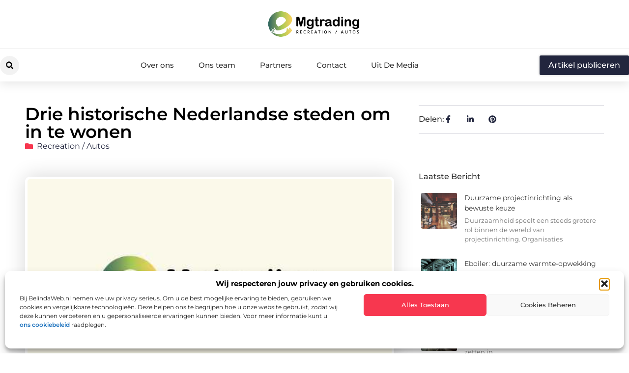

--- FILE ---
content_type: text/html; charset=UTF-8
request_url: https://www.mgtrading.nl/drie-historische-nederlandse-steden-om-in-te-wonen/
body_size: 35229
content:
<!doctype html>
<html lang="nl-NL" prefix="og: https://ogp.me/ns#">
<head>
	<meta charset="UTF-8">
	<meta name="viewport" content="width=device-width, initial-scale=1">
	<link rel="profile" href="https://gmpg.org/xfn/11">
		<style>img:is([sizes="auto" i], [sizes^="auto," i]) { contain-intrinsic-size: 3000px 1500px }</style>
	
<!-- Search Engine Optimization door Rank Math - https://rankmath.com/ -->
<title>Drie historische Nederlandse steden om in te wonen &bull; MG trading</title>
<meta name="description" content="Drie historische Nederlandse steden om in te wonen"/>
<meta name="robots" content="follow, index, max-snippet:-1, max-video-preview:-1, max-image-preview:large"/>
<link rel="canonical" href="https://www.mgtrading.nl/drie-historische-nederlandse-steden-om-in-te-wonen/" />
<meta property="og:locale" content="nl_NL" />
<meta property="og:type" content="article" />
<meta property="og:title" content="Drie historische Nederlandse steden om in te wonen &bull; MG trading" />
<meta property="og:description" content="Drie historische Nederlandse steden om in te wonen" />
<meta property="og:url" content="https://www.mgtrading.nl/drie-historische-nederlandse-steden-om-in-te-wonen/" />
<meta property="og:site_name" content="MG trading" />
<meta property="article:tag" content="dakinspectie" />
<meta property="article:tag" content="daklekkage repareren" />
<meta property="article:section" content="Recreation / Autos" />
<meta property="og:image" content="https://www.mgtrading.nl/wp-content/uploads/2021/10/2.mgtrading.nl-512x512-px.jpg" />
<meta property="og:image:secure_url" content="https://www.mgtrading.nl/wp-content/uploads/2021/10/2.mgtrading.nl-512x512-px.jpg" />
<meta property="og:image:width" content="512" />
<meta property="og:image:height" content="512" />
<meta property="og:image:alt" content="Drie historische Nederlandse steden om in te wonen" />
<meta property="og:image:type" content="image/jpeg" />
<meta property="article:published_time" content="2021-05-06T10:24:56+00:00" />
<meta name="twitter:card" content="summary_large_image" />
<meta name="twitter:title" content="Drie historische Nederlandse steden om in te wonen &bull; MG trading" />
<meta name="twitter:description" content="Drie historische Nederlandse steden om in te wonen" />
<meta name="twitter:image" content="https://www.mgtrading.nl/wp-content/uploads/2021/10/2.mgtrading.nl-512x512-px.jpg" />
<script type="application/ld+json" class="rank-math-schema">{"@context":"https://schema.org","@graph":[{"@type":"Organization","@id":"https://www.mgtrading.nl/#organization","name":"mgtrading","url":"https://www.mgtrading.nl","logo":{"@type":"ImageObject","@id":"https://www.mgtrading.nl/#logo","url":"https://www.mgtrading.nl/wp-content/uploads/2021/10/cropped-1.-mgtrading.n-lLogo-355x159px.png","contentUrl":"https://www.mgtrading.nl/wp-content/uploads/2021/10/cropped-1.-mgtrading.n-lLogo-355x159px.png","caption":"MG trading","inLanguage":"nl-NL","width":"349","height":"104"}},{"@type":"WebSite","@id":"https://www.mgtrading.nl/#website","url":"https://www.mgtrading.nl","name":"MG trading","alternateName":"mgtrading.nl","publisher":{"@id":"https://www.mgtrading.nl/#organization"},"inLanguage":"nl-NL"},{"@type":"ImageObject","@id":"https://www.mgtrading.nl/wp-content/uploads/2021/10/2.mgtrading.nl-512x512-px.jpg","url":"https://www.mgtrading.nl/wp-content/uploads/2021/10/2.mgtrading.nl-512x512-px.jpg","width":"512","height":"512","inLanguage":"nl-NL"},{"@type":"BreadcrumbList","@id":"https://www.mgtrading.nl/drie-historische-nederlandse-steden-om-in-te-wonen/#breadcrumb","itemListElement":[{"@type":"ListItem","position":"1","item":{"@id":"https://www.mgtrading.nl/","name":"Home"}},{"@type":"ListItem","position":"2","item":{"@id":"https://www.mgtrading.nl/drie-historische-nederlandse-steden-om-in-te-wonen/","name":"Drie historische Nederlandse steden om in te wonen"}}]},{"@type":"WebPage","@id":"https://www.mgtrading.nl/drie-historische-nederlandse-steden-om-in-te-wonen/#webpage","url":"https://www.mgtrading.nl/drie-historische-nederlandse-steden-om-in-te-wonen/","name":"Drie historische Nederlandse steden om in te wonen &bull; MG trading","datePublished":"2021-05-06T10:24:56+00:00","dateModified":"2021-05-06T10:24:56+00:00","isPartOf":{"@id":"https://www.mgtrading.nl/#website"},"primaryImageOfPage":{"@id":"https://www.mgtrading.nl/wp-content/uploads/2021/10/2.mgtrading.nl-512x512-px.jpg"},"inLanguage":"nl-NL","breadcrumb":{"@id":"https://www.mgtrading.nl/drie-historische-nederlandse-steden-om-in-te-wonen/#breadcrumb"}},{"@type":"Person","@id":"https://www.mgtrading.nl/drie-historische-nederlandse-steden-om-in-te-wonen/#author","image":{"@type":"ImageObject","@id":"https://secure.gravatar.com/avatar/?s=96&amp;d=mm&amp;r=g","url":"https://secure.gravatar.com/avatar/?s=96&amp;d=mm&amp;r=g","inLanguage":"nl-NL"},"worksFor":{"@id":"https://www.mgtrading.nl/#organization"}},{"@type":"BlogPosting","headline":"Drie historische Nederlandse steden om in te wonen &bull; MG trading","datePublished":"2021-05-06T10:24:56+00:00","dateModified":"2021-05-06T10:24:56+00:00","author":{"@id":"https://www.mgtrading.nl/drie-historische-nederlandse-steden-om-in-te-wonen/#author"},"publisher":{"@id":"https://www.mgtrading.nl/#organization"},"description":"Drie historische Nederlandse steden om in te wonen","name":"Drie historische Nederlandse steden om in te wonen &bull; MG trading","@id":"https://www.mgtrading.nl/drie-historische-nederlandse-steden-om-in-te-wonen/#richSnippet","isPartOf":{"@id":"https://www.mgtrading.nl/drie-historische-nederlandse-steden-om-in-te-wonen/#webpage"},"image":{"@id":"https://www.mgtrading.nl/wp-content/uploads/2021/10/2.mgtrading.nl-512x512-px.jpg"},"inLanguage":"nl-NL","mainEntityOfPage":{"@id":"https://www.mgtrading.nl/drie-historische-nederlandse-steden-om-in-te-wonen/#webpage"}}]}</script>
<!-- /Rank Math WordPress SEO plugin -->

<link rel="alternate" type="application/rss+xml" title="MG trading &raquo; feed" href="https://www.mgtrading.nl/feed/" />
<link rel="alternate" type="application/rss+xml" title="MG trading &raquo; reacties feed" href="https://www.mgtrading.nl/comments/feed/" />
<script>
window._wpemojiSettings = {"baseUrl":"https:\/\/s.w.org\/images\/core\/emoji\/16.0.1\/72x72\/","ext":".png","svgUrl":"https:\/\/s.w.org\/images\/core\/emoji\/16.0.1\/svg\/","svgExt":".svg","source":{"concatemoji":"https:\/\/www.mgtrading.nl\/wp-includes\/js\/wp-emoji-release.min.js?ver=6.8.3"}};
/*! This file is auto-generated */
!function(s,n){var o,i,e;function c(e){try{var t={supportTests:e,timestamp:(new Date).valueOf()};sessionStorage.setItem(o,JSON.stringify(t))}catch(e){}}function p(e,t,n){e.clearRect(0,0,e.canvas.width,e.canvas.height),e.fillText(t,0,0);var t=new Uint32Array(e.getImageData(0,0,e.canvas.width,e.canvas.height).data),a=(e.clearRect(0,0,e.canvas.width,e.canvas.height),e.fillText(n,0,0),new Uint32Array(e.getImageData(0,0,e.canvas.width,e.canvas.height).data));return t.every(function(e,t){return e===a[t]})}function u(e,t){e.clearRect(0,0,e.canvas.width,e.canvas.height),e.fillText(t,0,0);for(var n=e.getImageData(16,16,1,1),a=0;a<n.data.length;a++)if(0!==n.data[a])return!1;return!0}function f(e,t,n,a){switch(t){case"flag":return n(e,"\ud83c\udff3\ufe0f\u200d\u26a7\ufe0f","\ud83c\udff3\ufe0f\u200b\u26a7\ufe0f")?!1:!n(e,"\ud83c\udde8\ud83c\uddf6","\ud83c\udde8\u200b\ud83c\uddf6")&&!n(e,"\ud83c\udff4\udb40\udc67\udb40\udc62\udb40\udc65\udb40\udc6e\udb40\udc67\udb40\udc7f","\ud83c\udff4\u200b\udb40\udc67\u200b\udb40\udc62\u200b\udb40\udc65\u200b\udb40\udc6e\u200b\udb40\udc67\u200b\udb40\udc7f");case"emoji":return!a(e,"\ud83e\udedf")}return!1}function g(e,t,n,a){var r="undefined"!=typeof WorkerGlobalScope&&self instanceof WorkerGlobalScope?new OffscreenCanvas(300,150):s.createElement("canvas"),o=r.getContext("2d",{willReadFrequently:!0}),i=(o.textBaseline="top",o.font="600 32px Arial",{});return e.forEach(function(e){i[e]=t(o,e,n,a)}),i}function t(e){var t=s.createElement("script");t.src=e,t.defer=!0,s.head.appendChild(t)}"undefined"!=typeof Promise&&(o="wpEmojiSettingsSupports",i=["flag","emoji"],n.supports={everything:!0,everythingExceptFlag:!0},e=new Promise(function(e){s.addEventListener("DOMContentLoaded",e,{once:!0})}),new Promise(function(t){var n=function(){try{var e=JSON.parse(sessionStorage.getItem(o));if("object"==typeof e&&"number"==typeof e.timestamp&&(new Date).valueOf()<e.timestamp+604800&&"object"==typeof e.supportTests)return e.supportTests}catch(e){}return null}();if(!n){if("undefined"!=typeof Worker&&"undefined"!=typeof OffscreenCanvas&&"undefined"!=typeof URL&&URL.createObjectURL&&"undefined"!=typeof Blob)try{var e="postMessage("+g.toString()+"("+[JSON.stringify(i),f.toString(),p.toString(),u.toString()].join(",")+"));",a=new Blob([e],{type:"text/javascript"}),r=new Worker(URL.createObjectURL(a),{name:"wpTestEmojiSupports"});return void(r.onmessage=function(e){c(n=e.data),r.terminate(),t(n)})}catch(e){}c(n=g(i,f,p,u))}t(n)}).then(function(e){for(var t in e)n.supports[t]=e[t],n.supports.everything=n.supports.everything&&n.supports[t],"flag"!==t&&(n.supports.everythingExceptFlag=n.supports.everythingExceptFlag&&n.supports[t]);n.supports.everythingExceptFlag=n.supports.everythingExceptFlag&&!n.supports.flag,n.DOMReady=!1,n.readyCallback=function(){n.DOMReady=!0}}).then(function(){return e}).then(function(){var e;n.supports.everything||(n.readyCallback(),(e=n.source||{}).concatemoji?t(e.concatemoji):e.wpemoji&&e.twemoji&&(t(e.twemoji),t(e.wpemoji)))}))}((window,document),window._wpemojiSettings);
</script>
<link rel='stylesheet' id='colorboxstyle-css' href='https://www.mgtrading.nl/wp-content/plugins/link-library/colorbox/colorbox.css?ver=6.8.3' media='all' />
<style id='wp-emoji-styles-inline-css'>

	img.wp-smiley, img.emoji {
		display: inline !important;
		border: none !important;
		box-shadow: none !important;
		height: 1em !important;
		width: 1em !important;
		margin: 0 0.07em !important;
		vertical-align: -0.1em !important;
		background: none !important;
		padding: 0 !important;
	}
</style>
<link rel='stylesheet' id='wp-block-library-css' href='https://www.mgtrading.nl/wp-includes/css/dist/block-library/style.min.css?ver=6.8.3' media='all' />
<style id='global-styles-inline-css'>
:root{--wp--preset--aspect-ratio--square: 1;--wp--preset--aspect-ratio--4-3: 4/3;--wp--preset--aspect-ratio--3-4: 3/4;--wp--preset--aspect-ratio--3-2: 3/2;--wp--preset--aspect-ratio--2-3: 2/3;--wp--preset--aspect-ratio--16-9: 16/9;--wp--preset--aspect-ratio--9-16: 9/16;--wp--preset--color--black: #000000;--wp--preset--color--cyan-bluish-gray: #abb8c3;--wp--preset--color--white: #ffffff;--wp--preset--color--pale-pink: #f78da7;--wp--preset--color--vivid-red: #cf2e2e;--wp--preset--color--luminous-vivid-orange: #ff6900;--wp--preset--color--luminous-vivid-amber: #fcb900;--wp--preset--color--light-green-cyan: #7bdcb5;--wp--preset--color--vivid-green-cyan: #00d084;--wp--preset--color--pale-cyan-blue: #8ed1fc;--wp--preset--color--vivid-cyan-blue: #0693e3;--wp--preset--color--vivid-purple: #9b51e0;--wp--preset--gradient--vivid-cyan-blue-to-vivid-purple: linear-gradient(135deg,rgba(6,147,227,1) 0%,rgb(155,81,224) 100%);--wp--preset--gradient--light-green-cyan-to-vivid-green-cyan: linear-gradient(135deg,rgb(122,220,180) 0%,rgb(0,208,130) 100%);--wp--preset--gradient--luminous-vivid-amber-to-luminous-vivid-orange: linear-gradient(135deg,rgba(252,185,0,1) 0%,rgba(255,105,0,1) 100%);--wp--preset--gradient--luminous-vivid-orange-to-vivid-red: linear-gradient(135deg,rgba(255,105,0,1) 0%,rgb(207,46,46) 100%);--wp--preset--gradient--very-light-gray-to-cyan-bluish-gray: linear-gradient(135deg,rgb(238,238,238) 0%,rgb(169,184,195) 100%);--wp--preset--gradient--cool-to-warm-spectrum: linear-gradient(135deg,rgb(74,234,220) 0%,rgb(151,120,209) 20%,rgb(207,42,186) 40%,rgb(238,44,130) 60%,rgb(251,105,98) 80%,rgb(254,248,76) 100%);--wp--preset--gradient--blush-light-purple: linear-gradient(135deg,rgb(255,206,236) 0%,rgb(152,150,240) 100%);--wp--preset--gradient--blush-bordeaux: linear-gradient(135deg,rgb(254,205,165) 0%,rgb(254,45,45) 50%,rgb(107,0,62) 100%);--wp--preset--gradient--luminous-dusk: linear-gradient(135deg,rgb(255,203,112) 0%,rgb(199,81,192) 50%,rgb(65,88,208) 100%);--wp--preset--gradient--pale-ocean: linear-gradient(135deg,rgb(255,245,203) 0%,rgb(182,227,212) 50%,rgb(51,167,181) 100%);--wp--preset--gradient--electric-grass: linear-gradient(135deg,rgb(202,248,128) 0%,rgb(113,206,126) 100%);--wp--preset--gradient--midnight: linear-gradient(135deg,rgb(2,3,129) 0%,rgb(40,116,252) 100%);--wp--preset--font-size--small: 13px;--wp--preset--font-size--medium: 20px;--wp--preset--font-size--large: 36px;--wp--preset--font-size--x-large: 42px;--wp--preset--spacing--20: 0.44rem;--wp--preset--spacing--30: 0.67rem;--wp--preset--spacing--40: 1rem;--wp--preset--spacing--50: 1.5rem;--wp--preset--spacing--60: 2.25rem;--wp--preset--spacing--70: 3.38rem;--wp--preset--spacing--80: 5.06rem;--wp--preset--shadow--natural: 6px 6px 9px rgba(0, 0, 0, 0.2);--wp--preset--shadow--deep: 12px 12px 50px rgba(0, 0, 0, 0.4);--wp--preset--shadow--sharp: 6px 6px 0px rgba(0, 0, 0, 0.2);--wp--preset--shadow--outlined: 6px 6px 0px -3px rgba(255, 255, 255, 1), 6px 6px rgba(0, 0, 0, 1);--wp--preset--shadow--crisp: 6px 6px 0px rgba(0, 0, 0, 1);}:root { --wp--style--global--content-size: 800px;--wp--style--global--wide-size: 1200px; }:where(body) { margin: 0; }.wp-site-blocks > .alignleft { float: left; margin-right: 2em; }.wp-site-blocks > .alignright { float: right; margin-left: 2em; }.wp-site-blocks > .aligncenter { justify-content: center; margin-left: auto; margin-right: auto; }:where(.wp-site-blocks) > * { margin-block-start: 24px; margin-block-end: 0; }:where(.wp-site-blocks) > :first-child { margin-block-start: 0; }:where(.wp-site-blocks) > :last-child { margin-block-end: 0; }:root { --wp--style--block-gap: 24px; }:root :where(.is-layout-flow) > :first-child{margin-block-start: 0;}:root :where(.is-layout-flow) > :last-child{margin-block-end: 0;}:root :where(.is-layout-flow) > *{margin-block-start: 24px;margin-block-end: 0;}:root :where(.is-layout-constrained) > :first-child{margin-block-start: 0;}:root :where(.is-layout-constrained) > :last-child{margin-block-end: 0;}:root :where(.is-layout-constrained) > *{margin-block-start: 24px;margin-block-end: 0;}:root :where(.is-layout-flex){gap: 24px;}:root :where(.is-layout-grid){gap: 24px;}.is-layout-flow > .alignleft{float: left;margin-inline-start: 0;margin-inline-end: 2em;}.is-layout-flow > .alignright{float: right;margin-inline-start: 2em;margin-inline-end: 0;}.is-layout-flow > .aligncenter{margin-left: auto !important;margin-right: auto !important;}.is-layout-constrained > .alignleft{float: left;margin-inline-start: 0;margin-inline-end: 2em;}.is-layout-constrained > .alignright{float: right;margin-inline-start: 2em;margin-inline-end: 0;}.is-layout-constrained > .aligncenter{margin-left: auto !important;margin-right: auto !important;}.is-layout-constrained > :where(:not(.alignleft):not(.alignright):not(.alignfull)){max-width: var(--wp--style--global--content-size);margin-left: auto !important;margin-right: auto !important;}.is-layout-constrained > .alignwide{max-width: var(--wp--style--global--wide-size);}body .is-layout-flex{display: flex;}.is-layout-flex{flex-wrap: wrap;align-items: center;}.is-layout-flex > :is(*, div){margin: 0;}body .is-layout-grid{display: grid;}.is-layout-grid > :is(*, div){margin: 0;}body{padding-top: 0px;padding-right: 0px;padding-bottom: 0px;padding-left: 0px;}a:where(:not(.wp-element-button)){text-decoration: underline;}:root :where(.wp-element-button, .wp-block-button__link){background-color: #32373c;border-width: 0;color: #fff;font-family: inherit;font-size: inherit;line-height: inherit;padding: calc(0.667em + 2px) calc(1.333em + 2px);text-decoration: none;}.has-black-color{color: var(--wp--preset--color--black) !important;}.has-cyan-bluish-gray-color{color: var(--wp--preset--color--cyan-bluish-gray) !important;}.has-white-color{color: var(--wp--preset--color--white) !important;}.has-pale-pink-color{color: var(--wp--preset--color--pale-pink) !important;}.has-vivid-red-color{color: var(--wp--preset--color--vivid-red) !important;}.has-luminous-vivid-orange-color{color: var(--wp--preset--color--luminous-vivid-orange) !important;}.has-luminous-vivid-amber-color{color: var(--wp--preset--color--luminous-vivid-amber) !important;}.has-light-green-cyan-color{color: var(--wp--preset--color--light-green-cyan) !important;}.has-vivid-green-cyan-color{color: var(--wp--preset--color--vivid-green-cyan) !important;}.has-pale-cyan-blue-color{color: var(--wp--preset--color--pale-cyan-blue) !important;}.has-vivid-cyan-blue-color{color: var(--wp--preset--color--vivid-cyan-blue) !important;}.has-vivid-purple-color{color: var(--wp--preset--color--vivid-purple) !important;}.has-black-background-color{background-color: var(--wp--preset--color--black) !important;}.has-cyan-bluish-gray-background-color{background-color: var(--wp--preset--color--cyan-bluish-gray) !important;}.has-white-background-color{background-color: var(--wp--preset--color--white) !important;}.has-pale-pink-background-color{background-color: var(--wp--preset--color--pale-pink) !important;}.has-vivid-red-background-color{background-color: var(--wp--preset--color--vivid-red) !important;}.has-luminous-vivid-orange-background-color{background-color: var(--wp--preset--color--luminous-vivid-orange) !important;}.has-luminous-vivid-amber-background-color{background-color: var(--wp--preset--color--luminous-vivid-amber) !important;}.has-light-green-cyan-background-color{background-color: var(--wp--preset--color--light-green-cyan) !important;}.has-vivid-green-cyan-background-color{background-color: var(--wp--preset--color--vivid-green-cyan) !important;}.has-pale-cyan-blue-background-color{background-color: var(--wp--preset--color--pale-cyan-blue) !important;}.has-vivid-cyan-blue-background-color{background-color: var(--wp--preset--color--vivid-cyan-blue) !important;}.has-vivid-purple-background-color{background-color: var(--wp--preset--color--vivid-purple) !important;}.has-black-border-color{border-color: var(--wp--preset--color--black) !important;}.has-cyan-bluish-gray-border-color{border-color: var(--wp--preset--color--cyan-bluish-gray) !important;}.has-white-border-color{border-color: var(--wp--preset--color--white) !important;}.has-pale-pink-border-color{border-color: var(--wp--preset--color--pale-pink) !important;}.has-vivid-red-border-color{border-color: var(--wp--preset--color--vivid-red) !important;}.has-luminous-vivid-orange-border-color{border-color: var(--wp--preset--color--luminous-vivid-orange) !important;}.has-luminous-vivid-amber-border-color{border-color: var(--wp--preset--color--luminous-vivid-amber) !important;}.has-light-green-cyan-border-color{border-color: var(--wp--preset--color--light-green-cyan) !important;}.has-vivid-green-cyan-border-color{border-color: var(--wp--preset--color--vivid-green-cyan) !important;}.has-pale-cyan-blue-border-color{border-color: var(--wp--preset--color--pale-cyan-blue) !important;}.has-vivid-cyan-blue-border-color{border-color: var(--wp--preset--color--vivid-cyan-blue) !important;}.has-vivid-purple-border-color{border-color: var(--wp--preset--color--vivid-purple) !important;}.has-vivid-cyan-blue-to-vivid-purple-gradient-background{background: var(--wp--preset--gradient--vivid-cyan-blue-to-vivid-purple) !important;}.has-light-green-cyan-to-vivid-green-cyan-gradient-background{background: var(--wp--preset--gradient--light-green-cyan-to-vivid-green-cyan) !important;}.has-luminous-vivid-amber-to-luminous-vivid-orange-gradient-background{background: var(--wp--preset--gradient--luminous-vivid-amber-to-luminous-vivid-orange) !important;}.has-luminous-vivid-orange-to-vivid-red-gradient-background{background: var(--wp--preset--gradient--luminous-vivid-orange-to-vivid-red) !important;}.has-very-light-gray-to-cyan-bluish-gray-gradient-background{background: var(--wp--preset--gradient--very-light-gray-to-cyan-bluish-gray) !important;}.has-cool-to-warm-spectrum-gradient-background{background: var(--wp--preset--gradient--cool-to-warm-spectrum) !important;}.has-blush-light-purple-gradient-background{background: var(--wp--preset--gradient--blush-light-purple) !important;}.has-blush-bordeaux-gradient-background{background: var(--wp--preset--gradient--blush-bordeaux) !important;}.has-luminous-dusk-gradient-background{background: var(--wp--preset--gradient--luminous-dusk) !important;}.has-pale-ocean-gradient-background{background: var(--wp--preset--gradient--pale-ocean) !important;}.has-electric-grass-gradient-background{background: var(--wp--preset--gradient--electric-grass) !important;}.has-midnight-gradient-background{background: var(--wp--preset--gradient--midnight) !important;}.has-small-font-size{font-size: var(--wp--preset--font-size--small) !important;}.has-medium-font-size{font-size: var(--wp--preset--font-size--medium) !important;}.has-large-font-size{font-size: var(--wp--preset--font-size--large) !important;}.has-x-large-font-size{font-size: var(--wp--preset--font-size--x-large) !important;}
:root :where(.wp-block-pullquote){font-size: 1.5em;line-height: 1.6;}
</style>
<link rel='stylesheet' id='thumbs_rating_styles-css' href='https://www.mgtrading.nl/wp-content/plugins/link-library/upvote-downvote/css/style.css?ver=1.0.0' media='all' />
<link rel='stylesheet' id='scriptlesssocialsharing-css' href='https://www.mgtrading.nl/wp-content/plugins/scriptless-social-sharing/includes/css/scriptlesssocialsharing-style.css?ver=3.3.1' media='all' />
<style id='scriptlesssocialsharing-inline-css'>
.scriptlesssocialsharing__buttons a.button { padding: 12px; flex: 1; }@media only screen and (max-width: 767px) { .scriptlesssocialsharing .sss-name { position: absolute; clip: rect(1px, 1px, 1px, 1px); height: 1px; width: 1px; border: 0; overflow: hidden; } }
</style>
<link rel='stylesheet' id='cmplz-general-css' href='https://www.mgtrading.nl/wp-content/plugins/complianz-gdpr/assets/css/cookieblocker.min.css?ver=1765934687' media='all' />
<link rel='stylesheet' id='ez-toc-css' href='https://www.mgtrading.nl/wp-content/plugins/easy-table-of-contents/assets/css/screen.min.css?ver=2.0.80' media='all' />
<style id='ez-toc-inline-css'>
div#ez-toc-container .ez-toc-title {font-size: 120%;}div#ez-toc-container .ez-toc-title {font-weight: 500;}div#ez-toc-container ul li , div#ez-toc-container ul li a {font-size: 95%;}div#ez-toc-container ul li , div#ez-toc-container ul li a {font-weight: 500;}div#ez-toc-container nav ul ul li {font-size: 90%;}div#ez-toc-container {background: #fff;border: 1px solid #ddd;}div#ez-toc-container p.ez-toc-title , #ez-toc-container .ez_toc_custom_title_icon , #ez-toc-container .ez_toc_custom_toc_icon {color: #32645c;}div#ez-toc-container ul.ez-toc-list a {color: #0a0202;}div#ez-toc-container ul.ez-toc-list a:hover {color: #a8c653;}div#ez-toc-container ul.ez-toc-list a:visited {color: #a8c653;}.ez-toc-counter nav ul li a::before {color: ;}.ez-toc-box-title {font-weight: bold; margin-bottom: 10px; text-align: center; text-transform: uppercase; letter-spacing: 1px; color: #666; padding-bottom: 5px;position:absolute;top:-4%;left:5%;background-color: inherit;transition: top 0.3s ease;}.ez-toc-box-title.toc-closed {top:-25%;}
.ez-toc-container-direction {direction: ltr;}.ez-toc-counter ul{counter-reset: item ;}.ez-toc-counter nav ul li a::before {content: counters(item, '.', decimal) '. ';display: inline-block;counter-increment: item;flex-grow: 0;flex-shrink: 0;margin-right: .2em; float: left; }.ez-toc-widget-direction {direction: ltr;}.ez-toc-widget-container ul{counter-reset: item ;}.ez-toc-widget-container nav ul li a::before {content: counters(item, '.', decimal) '. ';display: inline-block;counter-increment: item;flex-grow: 0;flex-shrink: 0;margin-right: .2em; float: left; }
</style>
<link rel='stylesheet' id='hello-elementor-css' href='https://www.mgtrading.nl/wp-content/themes/hello-elementor/assets/css/reset.css?ver=3.4.4' media='all' />
<link rel='stylesheet' id='hello-elementor-theme-style-css' href='https://www.mgtrading.nl/wp-content/themes/hello-elementor/assets/css/theme.css?ver=3.4.4' media='all' />
<link rel='stylesheet' id='hello-elementor-header-footer-css' href='https://www.mgtrading.nl/wp-content/themes/hello-elementor/assets/css/header-footer.css?ver=3.4.4' media='all' />
<link rel='stylesheet' id='elementor-frontend-css' href='https://www.mgtrading.nl/wp-content/plugins/elementor/assets/css/frontend.min.css?ver=3.30.1' media='all' />
<link rel='stylesheet' id='elementor-post-3925-css' href='https://www.mgtrading.nl/wp-content/uploads/elementor/css/post-3925.css?ver=1767230308' media='all' />
<link rel='stylesheet' id='widget-image-css' href='https://www.mgtrading.nl/wp-content/plugins/elementor/assets/css/widget-image.min.css?ver=3.30.1' media='all' />
<link rel='stylesheet' id='widget-search-form-css' href='https://www.mgtrading.nl/wp-content/plugins/elementor-pro/assets/css/widget-search-form.min.css?ver=3.30.0' media='all' />
<link rel='stylesheet' id='widget-nav-menu-css' href='https://www.mgtrading.nl/wp-content/plugins/elementor-pro/assets/css/widget-nav-menu.min.css?ver=3.30.0' media='all' />
<link rel='stylesheet' id='e-animation-shrink-css' href='https://www.mgtrading.nl/wp-content/plugins/elementor/assets/lib/animations/styles/e-animation-shrink.min.css?ver=3.30.1' media='all' />
<link rel='stylesheet' id='e-animation-fadeIn-css' href='https://www.mgtrading.nl/wp-content/plugins/elementor/assets/lib/animations/styles/fadeIn.min.css?ver=3.30.1' media='all' />
<link rel='stylesheet' id='e-motion-fx-css' href='https://www.mgtrading.nl/wp-content/plugins/elementor-pro/assets/css/modules/motion-fx.min.css?ver=3.30.0' media='all' />
<link rel='stylesheet' id='e-sticky-css' href='https://www.mgtrading.nl/wp-content/plugins/elementor-pro/assets/css/modules/sticky.min.css?ver=3.30.0' media='all' />
<link rel='stylesheet' id='swiper-css' href='https://www.mgtrading.nl/wp-content/plugins/elementor/assets/lib/swiper/v8/css/swiper.min.css?ver=8.4.5' media='all' />
<link rel='stylesheet' id='e-swiper-css' href='https://www.mgtrading.nl/wp-content/plugins/elementor/assets/css/conditionals/e-swiper.min.css?ver=3.30.1' media='all' />
<link rel='stylesheet' id='widget-heading-css' href='https://www.mgtrading.nl/wp-content/plugins/elementor/assets/css/widget-heading.min.css?ver=3.30.1' media='all' />
<link rel='stylesheet' id='widget-post-info-css' href='https://www.mgtrading.nl/wp-content/plugins/elementor-pro/assets/css/widget-post-info.min.css?ver=3.30.0' media='all' />
<link rel='stylesheet' id='widget-icon-list-css' href='https://www.mgtrading.nl/wp-content/plugins/elementor/assets/css/widget-icon-list.min.css?ver=3.30.1' media='all' />
<link rel='stylesheet' id='widget-table-of-contents-css' href='https://www.mgtrading.nl/wp-content/plugins/elementor-pro/assets/css/widget-table-of-contents.min.css?ver=3.30.0' media='all' />
<link rel='stylesheet' id='widget-posts-css' href='https://www.mgtrading.nl/wp-content/plugins/elementor-pro/assets/css/widget-posts.min.css?ver=3.30.0' media='all' />
<link rel='stylesheet' id='widget-icon-box-css' href='https://www.mgtrading.nl/wp-content/plugins/elementor/assets/css/widget-icon-box.min.css?ver=3.30.1' media='all' />
<link rel='stylesheet' id='e-animation-grow-css' href='https://www.mgtrading.nl/wp-content/plugins/elementor/assets/lib/animations/styles/e-animation-grow.min.css?ver=3.30.1' media='all' />
<link rel='stylesheet' id='widget-post-navigation-css' href='https://www.mgtrading.nl/wp-content/plugins/elementor-pro/assets/css/widget-post-navigation.min.css?ver=3.30.0' media='all' />
<link rel='stylesheet' id='widget-loop-common-css' href='https://www.mgtrading.nl/wp-content/plugins/elementor-pro/assets/css/widget-loop-common.min.css?ver=3.30.0' media='all' />
<link rel='stylesheet' id='widget-loop-grid-css' href='https://www.mgtrading.nl/wp-content/plugins/elementor-pro/assets/css/widget-loop-grid.min.css?ver=3.30.0' media='all' />
<link rel='stylesheet' id='elementor-post-4080-css' href='https://www.mgtrading.nl/wp-content/uploads/elementor/css/post-4080.css?ver=1767230308' media='all' />
<link rel='stylesheet' id='elementor-post-4077-css' href='https://www.mgtrading.nl/wp-content/uploads/elementor/css/post-4077.css?ver=1767230308' media='all' />
<link rel='stylesheet' id='elementor-post-4095-css' href='https://www.mgtrading.nl/wp-content/uploads/elementor/css/post-4095.css?ver=1767230308' media='all' />
<link rel='stylesheet' id='elementor-gf-local-montserrat-css' href='https://www.mgtrading.nl/wp-content/uploads/elementor/google-fonts/css/montserrat.css?ver=1744857555' media='all' />
<script src="https://www.mgtrading.nl/wp-includes/js/jquery/jquery.min.js?ver=3.7.1" id="jquery-core-js"></script>
<script src="https://www.mgtrading.nl/wp-includes/js/jquery/jquery-migrate.min.js?ver=3.4.1" id="jquery-migrate-js"></script>
<script src="https://www.mgtrading.nl/wp-content/plugins/link-library/colorbox/jquery.colorbox-min.js?ver=1.3.9" id="colorbox-js"></script>
<script id="thumbs_rating_scripts-js-extra">
var thumbs_rating_ajax = {"ajax_url":"https:\/\/www.mgtrading.nl\/wp-admin\/admin-ajax.php","nonce":"f82aaab3f8"};
</script>
<script src="https://www.mgtrading.nl/wp-content/plugins/link-library/upvote-downvote/js/general.js?ver=4.0.1" id="thumbs_rating_scripts-js"></script>
<link rel="https://api.w.org/" href="https://www.mgtrading.nl/wp-json/" /><link rel="alternate" title="JSON" type="application/json" href="https://www.mgtrading.nl/wp-json/wp/v2/posts/402" /><link rel="EditURI" type="application/rsd+xml" title="RSD" href="https://www.mgtrading.nl/xmlrpc.php?rsd" />
<meta name="generator" content="WordPress 6.8.3" />
<link rel='shortlink' href='https://www.mgtrading.nl/?p=402' />
<link rel="alternate" title="oEmbed (JSON)" type="application/json+oembed" href="https://www.mgtrading.nl/wp-json/oembed/1.0/embed?url=https%3A%2F%2Fwww.mgtrading.nl%2Fdrie-historische-nederlandse-steden-om-in-te-wonen%2F" />
<link rel="alternate" title="oEmbed (XML)" type="text/xml+oembed" href="https://www.mgtrading.nl/wp-json/oembed/1.0/embed?url=https%3A%2F%2Fwww.mgtrading.nl%2Fdrie-historische-nederlandse-steden-om-in-te-wonen%2F&#038;format=xml" />
<script type="text/javascript">//<![CDATA[
  function external_links_in_new_windows_loop() {
    if (!document.links) {
      document.links = document.getElementsByTagName('a');
    }
    var change_link = false;
    var force = '';
    var ignore = '';

    for (var t=0; t<document.links.length; t++) {
      var all_links = document.links[t];
      change_link = false;
      
      if(document.links[t].hasAttribute('onClick') == false) {
        // forced if the address starts with http (or also https), but does not link to the current domain
        if(all_links.href.search(/^http/) != -1 && all_links.href.search('www.mgtrading.nl') == -1 && all_links.href.search(/^#/) == -1) {
          // console.log('Changed ' + all_links.href);
          change_link = true;
        }
          
        if(force != '' && all_links.href.search(force) != -1) {
          // forced
          // console.log('force ' + all_links.href);
          change_link = true;
        }
        
        if(ignore != '' && all_links.href.search(ignore) != -1) {
          // console.log('ignore ' + all_links.href);
          // ignored
          change_link = false;
        }

        if(change_link == true) {
          // console.log('Changed ' + all_links.href);
          document.links[t].setAttribute('onClick', 'javascript:window.open(\'' + all_links.href.replace(/'/g, '') + '\', \'_blank\', \'noopener\'); return false;');
          document.links[t].removeAttribute('target');
        }
      }
    }
  }
  
  // Load
  function external_links_in_new_windows_load(func)
  {  
    var oldonload = window.onload;
    if (typeof window.onload != 'function'){
      window.onload = func;
    } else {
      window.onload = function(){
        oldonload();
        func();
      }
    }
  }

  external_links_in_new_windows_load(external_links_in_new_windows_loop);
  //]]></script>

			<style>.cmplz-hidden {
					display: none !important;
				}</style><meta name="generator" content="Elementor 3.30.1; features: e_font_icon_svg, additional_custom_breakpoints, e_element_cache; settings: css_print_method-external, google_font-enabled, font_display-swap">
			<style>
				.e-con.e-parent:nth-of-type(n+4):not(.e-lazyloaded):not(.e-no-lazyload),
				.e-con.e-parent:nth-of-type(n+4):not(.e-lazyloaded):not(.e-no-lazyload) * {
					background-image: none !important;
				}
				@media screen and (max-height: 1024px) {
					.e-con.e-parent:nth-of-type(n+3):not(.e-lazyloaded):not(.e-no-lazyload),
					.e-con.e-parent:nth-of-type(n+3):not(.e-lazyloaded):not(.e-no-lazyload) * {
						background-image: none !important;
					}
				}
				@media screen and (max-height: 640px) {
					.e-con.e-parent:nth-of-type(n+2):not(.e-lazyloaded):not(.e-no-lazyload),
					.e-con.e-parent:nth-of-type(n+2):not(.e-lazyloaded):not(.e-no-lazyload) * {
						background-image: none !important;
					}
				}
			</style>
			<link rel="icon" href="https://www.mgtrading.nl/wp-content/uploads/2021/10/cropped-0.mgtrading.nl-icon-150x150-px-32x32.png" sizes="32x32" />
<link rel="icon" href="https://www.mgtrading.nl/wp-content/uploads/2021/10/cropped-0.mgtrading.nl-icon-150x150-px-192x192.png" sizes="192x192" />
<link rel="apple-touch-icon" href="https://www.mgtrading.nl/wp-content/uploads/2021/10/cropped-0.mgtrading.nl-icon-150x150-px-180x180.png" />
<meta name="msapplication-TileImage" content="https://www.mgtrading.nl/wp-content/uploads/2021/10/cropped-0.mgtrading.nl-icon-150x150-px-270x270.png" />
</head>
<body data-rsssl=1 data-cmplz=1 class="wp-singular post-template-default single single-post postid-402 single-format-standard wp-custom-logo wp-embed-responsive wp-theme-hello-elementor hello-elementor-default elementor-default elementor-template-full-width elementor-kit-3925 elementor-page-4095">


<a class="skip-link screen-reader-text" href="#content">Ga naar de inhoud</a>

		<header data-elementor-type="header" data-elementor-id="4080" class="elementor elementor-4080 elementor-location-header" data-elementor-post-type="elementor_library">
			<header class="elementor-element elementor-element-1301b34 e-con-full top e-flex e-con e-parent" data-id="1301b34" data-element_type="container" data-settings="{&quot;sticky&quot;:&quot;top&quot;,&quot;background_background&quot;:&quot;classic&quot;,&quot;sticky_on&quot;:[&quot;desktop&quot;,&quot;tablet&quot;,&quot;mobile&quot;],&quot;sticky_offset&quot;:0,&quot;sticky_effects_offset&quot;:0,&quot;sticky_anchor_link_offset&quot;:0}">
		<div class="elementor-element elementor-element-49f9871a e-flex e-con-boxed e-con e-child" data-id="49f9871a" data-element_type="container" data-settings="{&quot;background_background&quot;:&quot;classic&quot;}">
					<div class="e-con-inner">
				<div class="elementor-element elementor-element-1faa917c elementor-widget__width-initial elementor-widget elementor-widget-theme-site-logo elementor-widget-image" data-id="1faa917c" data-element_type="widget" data-widget_type="theme-site-logo.default">
				<div class="elementor-widget-container">
											<a href="https://www.mgtrading.nl">
			<img width="349" height="104" src="https://www.mgtrading.nl/wp-content/uploads/2021/10/cropped-1.-mgtrading.n-lLogo-355x159px.png" class="attachment-full size-full wp-image-459" alt="" srcset="https://www.mgtrading.nl/wp-content/uploads/2021/10/cropped-1.-mgtrading.n-lLogo-355x159px.png 349w, https://www.mgtrading.nl/wp-content/uploads/2021/10/cropped-1.-mgtrading.n-lLogo-355x159px-300x89.png 300w" sizes="(max-width: 349px) 100vw, 349px" />				</a>
											</div>
				</div>
					</div>
				</div>
		<div class="elementor-element elementor-element-1f46d80c e-flex e-con-boxed e-con e-child" data-id="1f46d80c" data-element_type="container" data-settings="{&quot;background_background&quot;:&quot;classic&quot;,&quot;animation&quot;:&quot;none&quot;,&quot;animation_delay&quot;:200}">
					<div class="e-con-inner">
				<div class="elementor-element elementor-element-5105a187 elementor-view-stacked elementor-shape-rounded elementor-hidden-desktop elementor-widget elementor-widget-icon" data-id="5105a187" data-element_type="widget" data-widget_type="icon.default">
				<div class="elementor-widget-container">
							<div class="elementor-icon-wrapper">
			<a class="elementor-icon" href="/schrijf-mee/">
			<svg aria-hidden="true" class="e-font-icon-svg e-fas-edit" viewBox="0 0 576 512" xmlns="http://www.w3.org/2000/svg"><path d="M402.6 83.2l90.2 90.2c3.8 3.8 3.8 10 0 13.8L274.4 405.6l-92.8 10.3c-12.4 1.4-22.9-9.1-21.5-21.5l10.3-92.8L388.8 83.2c3.8-3.8 10-3.8 13.8 0zm162-22.9l-48.8-48.8c-15.2-15.2-39.9-15.2-55.2 0l-35.4 35.4c-3.8 3.8-3.8 10 0 13.8l90.2 90.2c3.8 3.8 10 3.8 13.8 0l35.4-35.4c15.2-15.3 15.2-40 0-55.2zM384 346.2V448H64V128h229.8c3.2 0 6.2-1.3 8.5-3.5l40-40c7.6-7.6 2.2-20.5-8.5-20.5H48C21.5 64 0 85.5 0 112v352c0 26.5 21.5 48 48 48h352c26.5 0 48-21.5 48-48V306.2c0-10.7-12.9-16-20.5-8.5l-40 40c-2.2 2.3-3.5 5.3-3.5 8.5z"></path></svg>			</a>
		</div>
						</div>
				</div>
				<div class="elementor-element elementor-element-a99009a elementor-search-form--skin-full_screen elementor-widget__width-auto elementor-widget elementor-widget-search-form" data-id="a99009a" data-element_type="widget" data-settings="{&quot;skin&quot;:&quot;full_screen&quot;}" data-widget_type="search-form.default">
				<div class="elementor-widget-container">
							<search role="search">
			<form class="elementor-search-form" action="https://www.mgtrading.nl" method="get">
												<div class="elementor-search-form__toggle" role="button" tabindex="0" aria-label="Zoeken">
					<div class="e-font-icon-svg-container"><svg aria-hidden="true" class="e-font-icon-svg e-fas-search" viewBox="0 0 512 512" xmlns="http://www.w3.org/2000/svg"><path d="M505 442.7L405.3 343c-4.5-4.5-10.6-7-17-7H372c27.6-35.3 44-79.7 44-128C416 93.1 322.9 0 208 0S0 93.1 0 208s93.1 208 208 208c48.3 0 92.7-16.4 128-44v16.3c0 6.4 2.5 12.5 7 17l99.7 99.7c9.4 9.4 24.6 9.4 33.9 0l28.3-28.3c9.4-9.4 9.4-24.6.1-34zM208 336c-70.7 0-128-57.2-128-128 0-70.7 57.2-128 128-128 70.7 0 128 57.2 128 128 0 70.7-57.2 128-128 128z"></path></svg></div>				</div>
								<div class="elementor-search-form__container">
					<label class="elementor-screen-only" for="elementor-search-form-a99009a">Zoeken</label>

					
					<input id="elementor-search-form-a99009a" placeholder="" class="elementor-search-form__input" type="search" name="s" value="">
					
					
										<div class="dialog-lightbox-close-button dialog-close-button" role="button" tabindex="0" aria-label="Sluit dit zoekvak.">
						<svg aria-hidden="true" class="e-font-icon-svg e-eicon-close" viewBox="0 0 1000 1000" xmlns="http://www.w3.org/2000/svg"><path d="M742 167L500 408 258 167C246 154 233 150 217 150 196 150 179 158 167 167 154 179 150 196 150 212 150 229 154 242 171 254L408 500 167 742C138 771 138 800 167 829 196 858 225 858 254 829L496 587 738 829C750 842 767 846 783 846 800 846 817 842 829 829 842 817 846 804 846 783 846 767 842 750 829 737L588 500 833 258C863 229 863 200 833 171 804 137 775 137 742 167Z"></path></svg>					</div>
									</div>
			</form>
		</search>
						</div>
				</div>
				<div class="elementor-element elementor-element-2c619bbe elementor-nav-menu--stretch elementor-nav-menu__text-align-center elementor-nav-menu--dropdown-mobile elementor-widget-tablet__width-initial elementor-widget-mobile__width-initial elementor-nav-menu--toggle elementor-nav-menu--burger elementor-widget elementor-widget-nav-menu" data-id="2c619bbe" data-element_type="widget" data-settings="{&quot;full_width&quot;:&quot;stretch&quot;,&quot;layout&quot;:&quot;horizontal&quot;,&quot;submenu_icon&quot;:{&quot;value&quot;:&quot;&lt;svg class=\&quot;e-font-icon-svg e-fas-caret-down\&quot; viewBox=\&quot;0 0 320 512\&quot; xmlns=\&quot;http:\/\/www.w3.org\/2000\/svg\&quot;&gt;&lt;path d=\&quot;M31.3 192h257.3c17.8 0 26.7 21.5 14.1 34.1L174.1 354.8c-7.8 7.8-20.5 7.8-28.3 0L17.2 226.1C4.6 213.5 13.5 192 31.3 192z\&quot;&gt;&lt;\/path&gt;&lt;\/svg&gt;&quot;,&quot;library&quot;:&quot;fa-solid&quot;},&quot;toggle&quot;:&quot;burger&quot;}" data-widget_type="nav-menu.default">
				<div class="elementor-widget-container">
								<nav aria-label="Menu" class="elementor-nav-menu--main elementor-nav-menu__container elementor-nav-menu--layout-horizontal e--pointer-text e--animation-float">
				<ul id="menu-1-2c619bbe" class="elementor-nav-menu"><li class="menu-item menu-item-type-post_type menu-item-object-page menu-item-4252"><a href="https://www.mgtrading.nl/over-ons/" class="elementor-item">Over ons</a></li>
<li class="menu-item menu-item-type-post_type menu-item-object-page menu-item-4253"><a href="https://www.mgtrading.nl/ons-team/" class="elementor-item">Ons team</a></li>
<li class="menu-item menu-item-type-post_type menu-item-object-page menu-item-4254"><a href="https://www.mgtrading.nl/partners/" class="elementor-item">Partners</a></li>
<li class="menu-item menu-item-type-post_type menu-item-object-page menu-item-4255"><a href="https://www.mgtrading.nl/contact/" class="elementor-item">Contact</a></li>
<li class="menu-item menu-item-type-custom menu-item-object-custom menu-item-4256"><a href="/category/media/" class="elementor-item">Uit De Media</a></li>
</ul>			</nav>
					<div class="elementor-menu-toggle" role="button" tabindex="0" aria-label="Menu toggle" aria-expanded="false">
			<svg aria-hidden="true" role="presentation" class="elementor-menu-toggle__icon--open e-font-icon-svg e-eicon-menu-bar" viewBox="0 0 1000 1000" xmlns="http://www.w3.org/2000/svg"><path d="M104 333H896C929 333 958 304 958 271S929 208 896 208H104C71 208 42 237 42 271S71 333 104 333ZM104 583H896C929 583 958 554 958 521S929 458 896 458H104C71 458 42 487 42 521S71 583 104 583ZM104 833H896C929 833 958 804 958 771S929 708 896 708H104C71 708 42 737 42 771S71 833 104 833Z"></path></svg><svg aria-hidden="true" role="presentation" class="elementor-menu-toggle__icon--close e-font-icon-svg e-eicon-close" viewBox="0 0 1000 1000" xmlns="http://www.w3.org/2000/svg"><path d="M742 167L500 408 258 167C246 154 233 150 217 150 196 150 179 158 167 167 154 179 150 196 150 212 150 229 154 242 171 254L408 500 167 742C138 771 138 800 167 829 196 858 225 858 254 829L496 587 738 829C750 842 767 846 783 846 800 846 817 842 829 829 842 817 846 804 846 783 846 767 842 750 829 737L588 500 833 258C863 229 863 200 833 171 804 137 775 137 742 167Z"></path></svg>		</div>
					<nav class="elementor-nav-menu--dropdown elementor-nav-menu__container" aria-hidden="true">
				<ul id="menu-2-2c619bbe" class="elementor-nav-menu"><li class="menu-item menu-item-type-post_type menu-item-object-page menu-item-4252"><a href="https://www.mgtrading.nl/over-ons/" class="elementor-item" tabindex="-1">Over ons</a></li>
<li class="menu-item menu-item-type-post_type menu-item-object-page menu-item-4253"><a href="https://www.mgtrading.nl/ons-team/" class="elementor-item" tabindex="-1">Ons team</a></li>
<li class="menu-item menu-item-type-post_type menu-item-object-page menu-item-4254"><a href="https://www.mgtrading.nl/partners/" class="elementor-item" tabindex="-1">Partners</a></li>
<li class="menu-item menu-item-type-post_type menu-item-object-page menu-item-4255"><a href="https://www.mgtrading.nl/contact/" class="elementor-item" tabindex="-1">Contact</a></li>
<li class="menu-item menu-item-type-custom menu-item-object-custom menu-item-4256"><a href="/category/media/" class="elementor-item" tabindex="-1">Uit De Media</a></li>
</ul>			</nav>
						</div>
				</div>
				<div class="elementor-element elementor-element-2970d0e3 elementor-align-right elementor-hidden-mobile elementor-widget__width-auto elementor-widget-tablet__width-initial elementor-hidden-tablet elementor-widget elementor-widget-button" data-id="2970d0e3" data-element_type="widget" data-widget_type="button.default">
				<div class="elementor-widget-container">
									<div class="elementor-button-wrapper">
					<a class="elementor-button elementor-button-link elementor-size-sm elementor-animation-shrink" href="/artikel-publiceren/">
						<span class="elementor-button-content-wrapper">
						<span class="elementor-button-icon">
							</span>
									<span class="elementor-button-text">Artikel publiceren</span>
					</span>
					</a>
				</div>
								</div>
				</div>
					</div>
				</div>
				<div class="elementor-element elementor-element-30e94219 elementor-view-stacked elementor-widget__width-auto elementor-fixed elementor-shape-circle elementor-invisible elementor-widget elementor-widget-icon" data-id="30e94219" data-element_type="widget" data-settings="{&quot;_position&quot;:&quot;fixed&quot;,&quot;motion_fx_motion_fx_scrolling&quot;:&quot;yes&quot;,&quot;motion_fx_opacity_effect&quot;:&quot;yes&quot;,&quot;motion_fx_opacity_range&quot;:{&quot;unit&quot;:&quot;%&quot;,&quot;size&quot;:&quot;&quot;,&quot;sizes&quot;:{&quot;start&quot;:0,&quot;end&quot;:45}},&quot;_animation&quot;:&quot;fadeIn&quot;,&quot;_animation_delay&quot;:200,&quot;motion_fx_opacity_direction&quot;:&quot;out-in&quot;,&quot;motion_fx_opacity_level&quot;:{&quot;unit&quot;:&quot;px&quot;,&quot;size&quot;:10,&quot;sizes&quot;:[]},&quot;motion_fx_devices&quot;:[&quot;desktop&quot;,&quot;tablet&quot;,&quot;mobile&quot;]}" data-widget_type="icon.default">
				<div class="elementor-widget-container">
							<div class="elementor-icon-wrapper">
			<a class="elementor-icon" href="#top">
			<svg aria-hidden="true" class="e-font-icon-svg e-fas-arrow-up" viewBox="0 0 448 512" xmlns="http://www.w3.org/2000/svg"><path d="M34.9 289.5l-22.2-22.2c-9.4-9.4-9.4-24.6 0-33.9L207 39c9.4-9.4 24.6-9.4 33.9 0l194.3 194.3c9.4 9.4 9.4 24.6 0 33.9L413 289.4c-9.5 9.5-25 9.3-34.3-.4L264 168.6V456c0 13.3-10.7 24-24 24h-32c-13.3 0-24-10.7-24-24V168.6L69.2 289.1c-9.3 9.8-24.8 10-34.3.4z"></path></svg>			</a>
		</div>
						</div>
				</div>
				</header>
				</header>
				<div data-elementor-type="single-post" data-elementor-id="4095" class="elementor elementor-4095 elementor-location-single post-402 post type-post status-publish format-standard has-post-thumbnail hentry category-recreation-autos tag-dakinspectie tag-daklekkage-repareren" data-elementor-post-type="elementor_library">
			<section class="elementor-element elementor-element-3696befb e-flex e-con-boxed e-con e-parent" data-id="3696befb" data-element_type="container">
					<div class="e-con-inner">
		<article class="elementor-element elementor-element-369d154c e-con-full e-flex e-con e-child" data-id="369d154c" data-element_type="container">
				<div class="elementor-element elementor-element-e58d598 elementor-widget elementor-widget-theme-post-title elementor-page-title elementor-widget-heading" data-id="e58d598" data-element_type="widget" data-widget_type="theme-post-title.default">
				<div class="elementor-widget-container">
					<h1 class="elementor-heading-title elementor-size-default">Drie historische Nederlandse steden om in te wonen</h1>				</div>
				</div>
				<div class="elementor-element elementor-element-43d7e253 elementor-align-left elementor-mobile-align-left elementor-widget elementor-widget-post-info" data-id="43d7e253" data-element_type="widget" data-widget_type="post-info.default">
				<div class="elementor-widget-container">
							<ul class="elementor-inline-items elementor-icon-list-items elementor-post-info">
								<li class="elementor-icon-list-item elementor-repeater-item-f7bd4a7 elementor-inline-item" itemprop="about">
										<span class="elementor-icon-list-icon">
								<svg aria-hidden="true" class="e-font-icon-svg e-fas-folder" viewBox="0 0 512 512" xmlns="http://www.w3.org/2000/svg"><path d="M464 128H272l-64-64H48C21.49 64 0 85.49 0 112v288c0 26.51 21.49 48 48 48h416c26.51 0 48-21.49 48-48V176c0-26.51-21.49-48-48-48z"></path></svg>							</span>
									<span class="elementor-icon-list-text elementor-post-info__item elementor-post-info__item--type-terms">
										<span class="elementor-post-info__terms-list">
				<a href="https://www.mgtrading.nl/category/recreation-autos/" class="elementor-post-info__terms-list-item">Recreation / Autos</a>				</span>
					</span>
								</li>
				</ul>
						</div>
				</div>
				<div class="elementor-element elementor-element-7328813c elementor-widget elementor-widget-theme-post-featured-image elementor-widget-image" data-id="7328813c" data-element_type="widget" data-widget_type="theme-post-featured-image.default">
				<div class="elementor-widget-container">
															<img fetchpriority="high" width="512" height="512" src="https://www.mgtrading.nl/wp-content/uploads/2021/10/2.mgtrading.nl-512x512-px.jpg" class="attachment-full size-full wp-image-463" alt="" srcset="https://www.mgtrading.nl/wp-content/uploads/2021/10/2.mgtrading.nl-512x512-px.jpg 512w, https://www.mgtrading.nl/wp-content/uploads/2021/10/2.mgtrading.nl-512x512-px-300x300.jpg 300w, https://www.mgtrading.nl/wp-content/uploads/2021/10/2.mgtrading.nl-512x512-px-150x150.jpg 150w, https://www.mgtrading.nl/wp-content/uploads/2021/10/2.mgtrading.nl-512x512-px-480x480.jpg 480w, https://www.mgtrading.nl/wp-content/uploads/2021/10/2.mgtrading.nl-512x512-px-280x280.jpg 280w, https://www.mgtrading.nl/wp-content/uploads/2021/10/2.mgtrading.nl-512x512-px-400x400.jpg 400w" sizes="(max-width: 512px) 100vw, 512px" />															</div>
				</div>
		<div class="elementor-element elementor-element-12754f97 e-con-full e-flex e-con e-child" data-id="12754f97" data-element_type="container">
				<div class="elementor-element elementor-element-1d01a8a3 elementor-widget__width-initial elementor-widget elementor-widget-heading" data-id="1d01a8a3" data-element_type="widget" data-widget_type="heading.default">
				<div class="elementor-widget-container">
					<h2 class="elementor-heading-title elementor-size-default">Inhoudsopgave:</h2>				</div>
				</div>
				<div class="elementor-element elementor-element-7d1caa73 elementor-widget__width-initial elementor-widget elementor-widget-table-of-contents" data-id="7d1caa73" data-element_type="widget" data-settings="{&quot;headings_by_tags&quot;:[&quot;h2&quot;],&quot;container&quot;:&quot;.content&quot;,&quot;exclude_headings_by_selector&quot;:[],&quot;no_headings_message&quot;:&quot;Er zijn geen kopteksten gevonden op deze pagina.&quot;,&quot;marker_view&quot;:&quot;bullets&quot;,&quot;icon&quot;:{&quot;value&quot;:&quot;fas fa-circle&quot;,&quot;library&quot;:&quot;fa-solid&quot;,&quot;rendered_tag&quot;:&quot;&lt;svg class=\&quot;e-font-icon-svg e-fas-circle\&quot; viewBox=\&quot;0 0 512 512\&quot; xmlns=\&quot;http:\/\/www.w3.org\/2000\/svg\&quot;&gt;&lt;path d=\&quot;M256 8C119 8 8 119 8 256s111 248 248 248 248-111 248-248S393 8 256 8z\&quot;&gt;&lt;\/path&gt;&lt;\/svg&gt;&quot;},&quot;hierarchical_view&quot;:&quot;yes&quot;,&quot;min_height&quot;:{&quot;unit&quot;:&quot;px&quot;,&quot;size&quot;:&quot;&quot;,&quot;sizes&quot;:[]},&quot;min_height_tablet&quot;:{&quot;unit&quot;:&quot;px&quot;,&quot;size&quot;:&quot;&quot;,&quot;sizes&quot;:[]},&quot;min_height_mobile&quot;:{&quot;unit&quot;:&quot;px&quot;,&quot;size&quot;:&quot;&quot;,&quot;sizes&quot;:[]}}" data-widget_type="table-of-contents.default">
				<div class="elementor-widget-container">
							<div class="elementor-toc__header">
			<div class="elementor-toc__header-title">
							</div>
					</div>
		<div id="elementor-toc__7d1caa73" class="elementor-toc__body">
			<div class="elementor-toc__spinner-container">
				<svg class="elementor-toc__spinner eicon-animation-spin e-font-icon-svg e-eicon-loading" aria-hidden="true" viewBox="0 0 1000 1000" xmlns="http://www.w3.org/2000/svg"><path d="M500 975V858C696 858 858 696 858 500S696 142 500 142 142 304 142 500H25C25 237 238 25 500 25S975 237 975 500 763 975 500 975Z"></path></svg>			</div>
		</div>
						</div>
				</div>
				</div>
				<div class="elementor-element elementor-element-7be3484d content elementor-widget elementor-widget-theme-post-content" data-id="7be3484d" data-element_type="widget" data-widget_type="theme-post-content.default">
				<div class="elementor-widget-container">
					<table>
<tr>
<td style="vertical-align:top">
<p><strong>Drie historische Nederlandse steden om in te wonen</strong></p>
<p>Wonen in moderne en hippe woonwijken die grote steden als Amsterdam, Rotterdam en bijvoorbeeld Almere rijk zijn, is niet de droom van iedereen. Sterker nog, steeds meer Nederlanders zijn op zoek naar een traditionele woning dat gelegen is in een historische omgeving. In welke steden vind je dat soort droomhuizen?</p>
<p><strong>Nijmegen</strong></p>
<p>Als je op zoek bent naar een huis dat gelegen is in een stad met een lange geschiedenis, dan is Nijmegen de beste keuze. De stad heeft namelijk een verleden dat meer dan 2000 jaar teruggaat in de tijd. Zo werd Nijmegen in 1230 een vrije rijksstad en een hanzestad in 1402. In de stad hebben de Germanen en Romeinen een belangrijke rol gespeeld. Tot de dag van vandaag vindt men bij opgravingen regelmatig nog Romeinse spullen terug.</p>
<p>&nbsp;</p>
<p><strong>Maastricht</strong></p>
<p>Samen met Nijmegen behoort Maastricht tot de oudste steden van ons land. Uit de archeologische opgravingen valt te concluderen dat de stad al minimaal twintig eeuwen continu bewoond is.&nbsp; In en rondom het centrum vind je dan ook prachtige oude woningen. Houd er rekening mee dat wanneer je daar een woning koopt je het risico loopt dat je regelmatig te maken krijgt met een dak lekkage. Een <a href="https://dakbeheerhermans.nl/daklekkage/" target="_blank" rel="noopener"><strong>daklekkage repareren</strong></a>is voor professionals natuurlijk geen probleem. Maar een lekkage voorkomen is natuurlijk altijd beter. Dat kan door er regelmatig tijdig een dak inspecteur naar te laten kijken. De woningen zijn immers oud en vereisen daardoor meer onderhoud.</p>
<p>&nbsp;</p>
<p><strong>Utrecht</strong></p>
<p>Wist je dat Utrecht &eacute;&eacute;n van de eerste Nederlandse steden is met stadsrechten? Ook hier vind je in en rondom het&nbsp;centrum de mooie historische bezienswaardigheden en woningen. Cultuurliefhebbers wonen het liefst zo dichtbij mogelijk de 112 meter hoge Domtoren.</p>
<p>Hoewel er steeds meer moderne en hippe woonwijken worden gebouwd, neemt het aantal mensen dat juist op zoek is naar een woning in een traditioneel wijk toe. Historische woningen vind je het best in de oude steden Nijmegen, Maastricht en Utrecht. Wanneer je er &eacute;&eacute;nmaal je droomhuis hebt gevonden, is het erg belangrijk om regelmatig een <a href="https://dakbeheerhermans.nl/diensten/dakinspectie/" target="_blank" rel="noopener"><strong>dakinspectie</strong></a>te laten kijken naar het dak. Oude huizen hebben namelijk wat meer onderhoud nodig.</p>
</td>
</tr>
<tr>
<td><strong> <a href="https://www.economy.nl/" target="_blank" rel="noopener">https://www.economy.nl/</strong></a></td>
</tr>
</table>
<div class="scriptlesssocialsharing"><h3 class="scriptlesssocialsharing__heading">Goed artikel? Deel hem dan op:</h3><div class="scriptlesssocialsharing__buttons"><a class="button twitter" target="_blank" href="https://twitter.com/intent/tweet?text=Drie%20historische%20Nederlandse%20steden%20om%20in%20te%20wonen&#038;url=https%3A%2F%2Fwww.mgtrading.nl%2Fdrie-historische-nederlandse-steden-om-in-te-wonen%2F" rel="noopener noreferrer nofollow"><svg viewbox="0 0 512 512" class="scriptlesssocialsharing__icon twitter" fill="currentcolor" height="1em" width="1em" aria-hidden="true" focusable="false" role="img"><!--! Font Awesome Pro 6.4.2 by @fontawesome - https://fontawesome.com License - https://fontawesome.com/license (Commercial License) Copyright 2023 Fonticons, Inc. --><path d="M389.2 48h70.6L305.6 224.2 487 464H345L233.7 318.6 106.5 464H35.8L200.7 275.5 26.8 48H172.4L272.9 180.9 389.2 48zM364.4 421.8h39.1L151.1 88h-42L364.4 421.8z"></path></svg>
<span class="sss-name"><span class="screen-reader-text">Share on </span>X (Twitter)</span></a><a class="button facebook" target="_blank" href="https://www.facebook.com/sharer/sharer.php?u=https%3A%2F%2Fwww.mgtrading.nl%2Fdrie-historische-nederlandse-steden-om-in-te-wonen%2F" rel="noopener noreferrer nofollow"><svg viewbox="0 0 512 512" class="scriptlesssocialsharing__icon facebook" fill="currentcolor" height="1em" width="1em" aria-hidden="true" focusable="false" role="img"><!-- Font Awesome Free 5.15.4 by @fontawesome - https://fontawesome.com License - https://fontawesome.com/license/free (Icons: CC BY 4.0, Fonts: SIL OFL 1.1, Code: MIT License) --><path d="M504 256C504 119 393 8 256 8S8 119 8 256c0 123.78 90.69 226.38 209.25 245V327.69h-63V256h63v-54.64c0-62.15 37-96.48 93.67-96.48 27.14 0 55.52 4.84 55.52 4.84v61h-31.28c-30.8 0-40.41 19.12-40.41 38.73V256h68.78l-11 71.69h-57.78V501C413.31 482.38 504 379.78 504 256z"></path></svg>
<span class="sss-name"><span class="screen-reader-text">Share on </span>Facebook</span></a><a class="button pinterest" target="_blank" href="https://pinterest.com/pin/create/button/?url=https%3A%2F%2Fwww.mgtrading.nl%2Fdrie-historische-nederlandse-steden-om-in-te-wonen%2F&#038;media=https%3A%2F%2Fwww.mgtrading.nl%2Fwp-content%2Fuploads%2F2021%2F10%2F2.mgtrading.nl-512x512-px.jpg&#038;description=Drie%20historische%20Nederlandse%20steden%20om%20in%20te%20wonen" rel="noopener noreferrer nofollow" data-pin-no-hover="true" data-pin-custom="true" data-pin-do="skip" data-pin-description="Drie historische Nederlandse steden om in te wonen"><svg viewbox="0 0 496 512" class="scriptlesssocialsharing__icon pinterest" fill="currentcolor" height="1em" width="1em" aria-hidden="true" focusable="false" role="img"><!-- Font Awesome Free 5.15.4 by @fontawesome - https://fontawesome.com License - https://fontawesome.com/license/free (Icons: CC BY 4.0, Fonts: SIL OFL 1.1, Code: MIT License) --><path d="M496 256c0 137-111 248-248 248-25.6 0-50.2-3.9-73.4-11.1 10.1-16.5 25.2-43.5 30.8-65 3-11.6 15.4-59 15.4-59 8.1 15.4 31.7 28.5 56.8 28.5 74.8 0 128.7-68.8 128.7-154.3 0-81.9-66.9-143.2-152.9-143.2-107 0-163.9 71.8-163.9 150.1 0 36.4 19.4 81.7 50.3 96.1 4.7 2.2 7.2 1.2 8.3-3.3.8-3.4 5-20.3 6.9-28.1.6-2.5.3-4.7-1.7-7.1-10.1-12.5-18.3-35.3-18.3-56.6 0-54.7 41.4-107.6 112-107.6 60.9 0 103.6 41.5 103.6 100.9 0 67.1-33.9 113.6-78 113.6-24.3 0-42.6-20.1-36.7-44.8 7-29.5 20.5-61.3 20.5-82.6 0-19-10.2-34.9-31.4-34.9-24.9 0-44.9 25.7-44.9 60.2 0 22 7.4 36.8 7.4 36.8s-24.5 103.8-29 123.2c-5 21.4-3 51.6-.9 71.2C65.4 450.9 0 361.1 0 256 0 119 111 8 248 8s248 111 248 248z"></path></svg>
<span class="sss-name"><span class="screen-reader-text">Share on </span>Pinterest</span></a><a class="button linkedin" target="_blank" href="https://www.linkedin.com/shareArticle?mini=1&#038;url=https%3A%2F%2Fwww.mgtrading.nl%2Fdrie-historische-nederlandse-steden-om-in-te-wonen%2F&#038;title=Drie%20historische%20Nederlandse%20steden%20om%20in%20te%20wonen&#038;source=https%3A%2F%2Fwww.mgtrading.nl" rel="noopener noreferrer nofollow"><svg viewbox="0 0 448 512" class="scriptlesssocialsharing__icon linkedin" fill="currentcolor" height="1em" width="1em" aria-hidden="true" focusable="false" role="img"><!-- Font Awesome Free 5.15.4 by @fontawesome - https://fontawesome.com License - https://fontawesome.com/license/free (Icons: CC BY 4.0, Fonts: SIL OFL 1.1, Code: MIT License) --><path d="M416 32H31.9C14.3 32 0 46.5 0 64.3v383.4C0 465.5 14.3 480 31.9 480H416c17.6 0 32-14.5 32-32.3V64.3c0-17.8-14.4-32.3-32-32.3zM135.4 416H69V202.2h66.5V416zm-33.2-243c-21.3 0-38.5-17.3-38.5-38.5S80.9 96 102.2 96c21.2 0 38.5 17.3 38.5 38.5 0 21.3-17.2 38.5-38.5 38.5zm282.1 243h-66.4V312c0-24.8-.5-56.7-34.5-56.7-34.6 0-39.9 27-39.9 54.9V416h-66.4V202.2h63.7v29.2h.9c8.9-16.8 30.6-34.5 62.9-34.5 67.2 0 79.7 44.3 79.7 101.9V416z"></path></svg>
<span class="sss-name"><span class="screen-reader-text">Share on </span>LinkedIn</span></a><a class="button email" href="mailto:?body=I%20read%20this%20post%20and%20wanted%20to%20share%20it%20with%20you.%20Here%27s%20the%20link%3A%20https%3A%2F%2Fwww.mgtrading.nl%2Fdrie-historische-nederlandse-steden-om-in-te-wonen%2F&#038;subject=A%20post%20worth%20sharing%3A%20Drie%20historische%20Nederlandse%20steden%20om%20in%20te%20wonen" rel="noopener noreferrer nofollow"><svg viewbox="0 0 512 512" class="scriptlesssocialsharing__icon email" fill="currentcolor" height="1em" width="1em" aria-hidden="true" focusable="false" role="img"><!-- Font Awesome Free 5.15.4 by @fontawesome - https://fontawesome.com License - https://fontawesome.com/license/free (Icons: CC BY 4.0, Fonts: SIL OFL 1.1, Code: MIT License) --><path d="M502.3 190.8c3.9-3.1 9.7-.2 9.7 4.7V400c0 26.5-21.5 48-48 48H48c-26.5 0-48-21.5-48-48V195.6c0-5 5.7-7.8 9.7-4.7 22.4 17.4 52.1 39.5 154.1 113.6 21.1 15.4 56.7 47.8 92.2 47.6 35.7.3 72-32.8 92.3-47.6 102-74.1 131.6-96.3 154-113.7zM256 320c23.2.4 56.6-29.2 73.4-41.4 132.7-96.3 142.8-104.7 173.4-128.7 5.8-4.5 9.2-11.5 9.2-18.9v-19c0-26.5-21.5-48-48-48H48C21.5 64 0 85.5 0 112v19c0 7.4 3.4 14.3 9.2 18.9 30.6 23.9 40.7 32.4 173.4 128.7 16.8 12.2 50.2 41.8 73.4 41.4z"></path></svg>
<span class="sss-name"><span class="screen-reader-text">Share on </span>Email</span></a></div></div>				</div>
				</div>
		<div class="elementor-element elementor-element-54ff9011 e-con-full e-flex e-con e-child" data-id="54ff9011" data-element_type="container">
				<div class="elementor-element elementor-element-26fae4d0 elementor-widget__width-initial elementor-widget elementor-widget-heading" data-id="26fae4d0" data-element_type="widget" data-widget_type="heading.default">
				<div class="elementor-widget-container">
					<h2 class="elementor-heading-title elementor-size-default">Tags:</h2>				</div>
				</div>
				<div class="elementor-element elementor-element-b191144 elementor-widget__width-initial elementor-widget elementor-widget-post-info" data-id="b191144" data-element_type="widget" data-widget_type="post-info.default">
				<div class="elementor-widget-container">
							<ul class="elementor-inline-items elementor-icon-list-items elementor-post-info">
								<li class="elementor-icon-list-item elementor-repeater-item-056f287 elementor-inline-item">
													<span class="elementor-icon-list-text elementor-post-info__item elementor-post-info__item--type-custom">
										<a href="https://www.mgtrading.nl/category/recreation-autos/" rel="tag">Recreation / Autos</a>					</span>
								</li>
				</ul>
						</div>
				</div>
				</div>
				</article>
		<aside class="elementor-element elementor-element-4fc745c0 e-con-full e-flex e-con e-child" data-id="4fc745c0" data-element_type="container">
		<div class="elementor-element elementor-element-57e5089f e-con-full e-flex e-con e-child" data-id="57e5089f" data-element_type="container">
				<div class="elementor-element elementor-element-14d06fb1 elementor-widget elementor-widget-heading" data-id="14d06fb1" data-element_type="widget" data-widget_type="heading.default">
				<div class="elementor-widget-container">
					<h2 class="elementor-heading-title elementor-size-default">Delen:</h2>				</div>
				</div>
				<div class="elementor-element elementor-element-2b519862 elementor-icon-list--layout-inline elementor-align-right elementor-mobile-align-center elementor-list-item-link-full_width elementor-widget elementor-widget-icon-list" data-id="2b519862" data-element_type="widget" data-widget_type="icon-list.default">
				<div class="elementor-widget-container">
							<ul class="elementor-icon-list-items elementor-inline-items">
							<li class="elementor-icon-list-item elementor-inline-item">
											<span class="elementor-icon-list-icon">
							<svg aria-hidden="true" class="e-font-icon-svg e-fab-facebook-f" viewBox="0 0 320 512" xmlns="http://www.w3.org/2000/svg"><path d="M279.14 288l14.22-92.66h-88.91v-60.13c0-25.35 12.42-50.06 52.24-50.06h40.42V6.26S260.43 0 225.36 0c-73.22 0-121.08 44.38-121.08 124.72v70.62H22.89V288h81.39v224h100.17V288z"></path></svg>						</span>
										<span class="elementor-icon-list-text"></span>
									</li>
								<li class="elementor-icon-list-item elementor-inline-item">
											<span class="elementor-icon-list-icon">
							<svg aria-hidden="true" class="e-font-icon-svg e-fab-linkedin-in" viewBox="0 0 448 512" xmlns="http://www.w3.org/2000/svg"><path d="M100.28 448H7.4V148.9h92.88zM53.79 108.1C24.09 108.1 0 83.5 0 53.8a53.79 53.79 0 0 1 107.58 0c0 29.7-24.1 54.3-53.79 54.3zM447.9 448h-92.68V302.4c0-34.7-.7-79.2-48.29-79.2-48.29 0-55.69 37.7-55.69 76.7V448h-92.78V148.9h89.08v40.8h1.3c12.4-23.5 42.69-48.3 87.88-48.3 94 0 111.28 61.9 111.28 142.3V448z"></path></svg>						</span>
										<span class="elementor-icon-list-text"></span>
									</li>
								<li class="elementor-icon-list-item elementor-inline-item">
											<span class="elementor-icon-list-icon">
							<svg aria-hidden="true" class="e-font-icon-svg e-fab-pinterest" viewBox="0 0 496 512" xmlns="http://www.w3.org/2000/svg"><path d="M496 256c0 137-111 248-248 248-25.6 0-50.2-3.9-73.4-11.1 10.1-16.5 25.2-43.5 30.8-65 3-11.6 15.4-59 15.4-59 8.1 15.4 31.7 28.5 56.8 28.5 74.8 0 128.7-68.8 128.7-154.3 0-81.9-66.9-143.2-152.9-143.2-107 0-163.9 71.8-163.9 150.1 0 36.4 19.4 81.7 50.3 96.1 4.7 2.2 7.2 1.2 8.3-3.3.8-3.4 5-20.3 6.9-28.1.6-2.5.3-4.7-1.7-7.1-10.1-12.5-18.3-35.3-18.3-56.6 0-54.7 41.4-107.6 112-107.6 60.9 0 103.6 41.5 103.6 100.9 0 67.1-33.9 113.6-78 113.6-24.3 0-42.6-20.1-36.7-44.8 7-29.5 20.5-61.3 20.5-82.6 0-19-10.2-34.9-31.4-34.9-24.9 0-44.9 25.7-44.9 60.2 0 22 7.4 36.8 7.4 36.8s-24.5 103.8-29 123.2c-5 21.4-3 51.6-.9 71.2C65.4 450.9 0 361.1 0 256 0 119 111 8 248 8s248 111 248 248z"></path></svg>						</span>
										<span class="elementor-icon-list-text"></span>
									</li>
						</ul>
						</div>
				</div>
				</div>
				<div class="elementor-element elementor-element-63e2be9e elementor-widget elementor-widget-heading" data-id="63e2be9e" data-element_type="widget" data-widget_type="heading.default">
				<div class="elementor-widget-container">
					<h2 class="elementor-heading-title elementor-size-default">Laatste Bericht</h2>				</div>
				</div>
				<div class="elementor-element elementor-element-3b738091 elementor-grid-1 elementor-posts--thumbnail-left elementor-posts--align-left elementor-grid-tablet-2 elementor-grid-mobile-1 elementor-widget elementor-widget-posts" data-id="3b738091" data-element_type="widget" data-settings="{&quot;classic_columns&quot;:&quot;1&quot;,&quot;classic_row_gap&quot;:{&quot;unit&quot;:&quot;px&quot;,&quot;size&quot;:10,&quot;sizes&quot;:[]},&quot;classic_row_gap_tablet&quot;:{&quot;unit&quot;:&quot;px&quot;,&quot;size&quot;:20,&quot;sizes&quot;:[]},&quot;classic_row_gap_mobile&quot;:{&quot;unit&quot;:&quot;px&quot;,&quot;size&quot;:10,&quot;sizes&quot;:[]},&quot;classic_columns_tablet&quot;:&quot;2&quot;,&quot;classic_columns_mobile&quot;:&quot;1&quot;}" data-widget_type="posts.classic">
				<div class="elementor-widget-container">
							<div class="elementor-posts-container elementor-posts elementor-posts--skin-classic elementor-grid" role="list">
				<article class="elementor-post elementor-grid-item post-5602 post type-post status-publish format-standard has-post-thumbnail hentry category-bedrijven" role="listitem">
				<a class="elementor-post__thumbnail__link" href="https://www.mgtrading.nl/duurzame-projectinrichting-als-bewuste-keuze/" tabindex="-1" >
			<div class="elementor-post__thumbnail"><img width="800" height="533" src="https://www.mgtrading.nl/wp-content/uploads/2025/12/gaafdcd992939614dd5f36921927f1fbdefd7aae79dbac10a2f12ba89223b9bccad75626f0e73889584ce71664131730ba73c58bc403cd60215832df5fe81ba31_1280-1024x682.jpg" class="attachment-large size-large wp-image-5601" alt="" /></div>
		</a>
				<div class="elementor-post__text">
				<div class="elementor-post__title">
			<a href="https://www.mgtrading.nl/duurzame-projectinrichting-als-bewuste-keuze/" >
				Duurzame projectinrichting als bewuste keuze			</a>
		</div>
				<div class="elementor-post__excerpt">
			<p>Duurzaamheid speelt een steeds grotere rol binnen de wereld van projectinrichting. Organisaties</p>
		</div>
				</div>
				</article>
				<article class="elementor-post elementor-grid-item post-5564 post type-post status-publish format-standard has-post-thumbnail hentry category-industrie" role="listitem">
				<a class="elementor-post__thumbnail__link" href="https://www.mgtrading.nl/eboiler-duurzame-warmte-opwekking-voor-de-industrie/" tabindex="-1" >
			<div class="elementor-post__thumbnail"><img loading="lazy" width="800" height="416" src="https://www.mgtrading.nl/wp-content/uploads/2025/12/eboilerelektrischeboiler-1024x533.jpg" class="attachment-large size-large wp-image-5563" alt="" /></div>
		</a>
				<div class="elementor-post__text">
				<div class="elementor-post__title">
			<a href="https://www.mgtrading.nl/eboiler-duurzame-warmte-opwekking-voor-de-industrie/" >
				Eboiler: duurzame warmte-opwekking voor de industrie			</a>
		</div>
				<div class="elementor-post__excerpt">
			<p>Betrouwbare warmte is cruciaal voor industriële processen. Of je nu actief bent</p>
		</div>
				</div>
				</article>
				<article class="elementor-post elementor-grid-item post-5105 post type-post status-publish format-standard has-post-thumbnail hentry category-aanbiedingen" role="listitem">
				<a class="elementor-post__thumbnail__link" href="https://www.mgtrading.nl/ontdek-de-kunst-van-haarstyling-in-utrecht/" tabindex="-1" >
			<div class="elementor-post__thumbnail"><img loading="lazy" width="800" height="533" src="https://www.mgtrading.nl/wp-content/uploads/2025/09/ga7b7ae25ff4c2a4be0d611e77c3b7178a89a059953b802bf7f45a4c866b2ca62781b25f38e78b66415a65a654e57ac9b7426236676d32dd0786941d13a930670_1280-1024x682.jpg" class="attachment-large size-large wp-image-5104" alt="" /></div>
		</a>
				<div class="elementor-post__text">
				<div class="elementor-post__title">
			<a href="https://www.mgtrading.nl/ontdek-de-kunst-van-haarstyling-in-utrecht/" >
				Ontdek de kunst van haarstyling in Utrecht			</a>
		</div>
				<div class="elementor-post__excerpt">
			<p>Ben je klaar om je passie voor haar om te zetten in</p>
		</div>
				</div>
				</article>
				<article class="elementor-post elementor-grid-item post-4977 post type-post status-publish format-standard has-post-thumbnail hentry category-entertainment" role="listitem">
				<a class="elementor-post__thumbnail__link" href="https://www.mgtrading.nl/voor-een-kinderfeestje-in-winterswijk-kijk-je-eerst-bij-hof-te-langelo/" tabindex="-1" >
			<div class="elementor-post__thumbnail"><img loading="lazy" width="800" height="450" src="https://www.mgtrading.nl/wp-content/uploads/2025/08/gbdadfbd3ce52c541b45575ab6382396034eaba602b0e797b90a644835fc696ca2e10b46b505465589dcfbcbb897d268677aa7a4dd727a361a8143630cff34d50_1280-1024x576.jpg" class="attachment-large size-large wp-image-4976" alt="" /></div>
		</a>
				<div class="elementor-post__text">
				<div class="elementor-post__title">
			<a href="https://www.mgtrading.nl/voor-een-kinderfeestje-in-winterswijk-kijk-je-eerst-bij-hof-te-langelo/" >
				Voor een kinderfeestje in Winterswijk kijk je eerst bij Hof te Langelo			</a>
		</div>
				<div class="elementor-post__excerpt">
			<p>Ga je binnenkort een kinderfeestje regelen in Winterswijk als een leuk uitje</p>
		</div>
				</div>
				</article>
				<article class="elementor-post elementor-grid-item post-4934 post type-post status-publish format-standard has-post-thumbnail hentry category-meubels" role="listitem">
				<a class="elementor-post__thumbnail__link" href="https://www.mgtrading.nl/stijlvol-tafelen-met-draaistoelen-comfort-en-design-in-een/" tabindex="-1" >
			<div class="elementor-post__thumbnail"><img loading="lazy" width="800" height="534" src="https://www.mgtrading.nl/wp-content/uploads/2025/08/jasminearmsfeergroenscaled_1-1024x683.jpg" class="attachment-large size-large wp-image-4933" alt="" /></div>
		</a>
				<div class="elementor-post__text">
				<div class="elementor-post__title">
			<a href="https://www.mgtrading.nl/stijlvol-tafelen-met-draaistoelen-comfort-en-design-in-een/" >
				Stijlvol tafelen met draaistoelen: comfort en design in één			</a>
		</div>
				<div class="elementor-post__excerpt">
			<p>De eetkamer is allang niet meer alleen de plek waar je snel</p>
		</div>
				</div>
				</article>
				<article class="elementor-post elementor-grid-item post-4796 post type-post status-publish format-standard has-post-thumbnail hentry category-groothandel tag-verpakkingen-tilburg" role="listitem">
				<a class="elementor-post__thumbnail__link" href="https://www.mgtrading.nl/de-voordelen-van-verpakkingen-uit-tilburg-voor-uw-onderneming/" tabindex="-1" >
			<div class="elementor-post__thumbnail"><img loading="lazy" width="717" height="1024" src="https://www.mgtrading.nl/wp-content/uploads/2025/07/Esser_Verpakkingen__afbeelding_1__mrt_25-717x1024.jpg" class="attachment-large size-large wp-image-4795" alt="" /></div>
		</a>
				<div class="elementor-post__text">
				<div class="elementor-post__title">
			<a href="https://www.mgtrading.nl/de-voordelen-van-verpakkingen-uit-tilburg-voor-uw-onderneming/" >
				De voordelen van verpakkingen uit Tilburg voor uw onderneming			</a>
		</div>
				<div class="elementor-post__excerpt">
			<p>Steeds meer bedrijven kiezen bewust voor verpakkingen uit Tilburg. Lokale productie en</p>
		</div>
				</div>
				</article>
				<article class="elementor-post elementor-grid-item post-4793 post type-post status-publish format-standard has-post-thumbnail hentry category-electronica-en-computers tag-ada-apparatuur-kopen" role="listitem">
				<a class="elementor-post__thumbnail__link" href="https://www.mgtrading.nl/ada-apparatuur-kopen-de-5-populairste-meetinstrumenten-op-een-rij/" tabindex="-1" >
			<div class="elementor-post__thumbnail"><img loading="lazy" width="450" height="450" src="https://www.mgtrading.nl/wp-content/uploads/2025/07/ADA_Instruments_NL__Afbeelding_1__jan_25.jpg" class="attachment-large size-large wp-image-4792" alt="" /></div>
		</a>
				<div class="elementor-post__text">
				<div class="elementor-post__title">
			<a href="https://www.mgtrading.nl/ada-apparatuur-kopen-de-5-populairste-meetinstrumenten-op-een-rij/" >
				ADA-apparatuur kopen: de 5 populairste meetinstrumenten op een rij			</a>
		</div>
				<div class="elementor-post__excerpt">
			<p>Professionals in de bouw en installatiebranche vertrouwen dagelijks op nauwkeurige meetinstrumenten. ADA-apparatuur</p>
		</div>
				</div>
				</article>
				<article class="elementor-post elementor-grid-item post-2063 post type-post status-publish format-standard has-post-thumbnail hentry category-winkelen" role="listitem">
				<a class="elementor-post__thumbnail__link" href="https://www.mgtrading.nl/de-geheimen-van-zonnebank-in-hoorn-voor-perfecte-tanning/" tabindex="-1" >
			<div class="elementor-post__thumbnail"><img loading="lazy" width="800" height="533" src="https://www.mgtrading.nl/wp-content/uploads/2024/07/g43f3c799e4ff97af204565bbcae24f67acddde11e19591e981afa5fb75fc5f84f2b8a51678a3ba277cbdbc164c3b0b93115f260e17dbc0f5e48ad4a956dd934e_1280-1024x682.jpg" class="attachment-large size-large wp-image-2062" alt="" /></div>
		</a>
				<div class="elementor-post__text">
				<div class="elementor-post__title">
			<a href="https://www.mgtrading.nl/de-geheimen-van-zonnebank-in-hoorn-voor-perfecte-tanning/" >
				De Geheimen van Zonnebank in Hoorn Voor Perfecte Tanning			</a>
		</div>
				<div class="elementor-post__excerpt">
			<p>Welkom bij Zonnebank in Hoorn, waar gezondheid en schoonheid samenkomen voor een</p>
		</div>
				</div>
				</article>
				<article class="elementor-post elementor-grid-item post-4754 post type-post status-publish format-standard has-post-thumbnail hentry category-zorg tag-fysiotherapie-alexander" role="listitem">
				<a class="elementor-post__thumbnail__link" href="https://www.mgtrading.nl/voorkom-en-verhelp-werkgerelateerde-klachten-met-fysiotherapie-in-rotterdam-alexander/" tabindex="-1" >
			<div class="elementor-post__thumbnail"><img loading="lazy" width="640" height="360" src="https://www.mgtrading.nl/wp-content/uploads/2025/07/Fysiotherapie_Galema__afbeelding_1__mrt_25.jpg" class="attachment-large size-large wp-image-4753" alt="" /></div>
		</a>
				<div class="elementor-post__text">
				<div class="elementor-post__title">
			<a href="https://www.mgtrading.nl/voorkom-en-verhelp-werkgerelateerde-klachten-met-fysiotherapie-in-rotterdam-alexander/" >
				Voorkom en verhelp werkgerelateerde klachten met fysiotherapie in Rotterdam-Alexander			</a>
		</div>
				<div class="elementor-post__excerpt">
			<p>Steeds meer mensen ervaren lichamelijke klachten die direct verband houden met hun</p>
		</div>
				</div>
				</article>
				<article class="elementor-post elementor-grid-item post-4717 post type-post status-publish format-standard has-post-thumbnail hentry category-aanbiedingen" role="listitem">
				<a class="elementor-post__thumbnail__link" href="https://www.mgtrading.nl/wanneer-schakel-je-een-elektricien-in-tips-voor-klussen-die-je-beter-niet-zelf-doet/" tabindex="-1" >
			<div class="elementor-post__thumbnail"><img loading="lazy" width="800" height="450" src="https://www.mgtrading.nl/wp-content/uploads/2025/07/g40e7099b32cb7ae100cc625e229bd405d606c4f0d40ac1825254c86177ff8a70005f02318c8972648ae703922cf1c88f_1280-1024x576.jpg" class="attachment-large size-large wp-image-4716" alt="" /></div>
		</a>
				<div class="elementor-post__text">
				<div class="elementor-post__title">
			<a href="https://www.mgtrading.nl/wanneer-schakel-je-een-elektricien-in-tips-voor-klussen-die-je-beter-niet-zelf-doet/" >
				Wanneer schakel je een elektricien in? Tips voor klussen die je beter niet zelf doet			</a>
		</div>
				<div class="elementor-post__excerpt">
			<p>&nbsp; Steeds meer mensen pakken zelf kleine klussen in huis op. Een</p>
		</div>
				</div>
				</article>
				<article class="elementor-post elementor-grid-item post-4709 post type-post status-publish format-standard has-post-thumbnail hentry category-autos-en-motoren tag-theorie-auto tag-theorie-examen-aanvragen-cbr" role="listitem">
				<a class="elementor-post__thumbnail__link" href="https://www.mgtrading.nl/123theorie-jouw-slimme-partner-voor-het-theorie-examen/" tabindex="-1" >
			<div class="elementor-post__thumbnail"><img loading="lazy" width="800" height="188" src="https://www.mgtrading.nl/wp-content/uploads/2025/07/123theorie_logo-1024x240.jpg" class="attachment-large size-large wp-image-4708" alt="" /></div>
		</a>
				<div class="elementor-post__text">
				<div class="elementor-post__title">
			<a href="https://www.mgtrading.nl/123theorie-jouw-slimme-partner-voor-het-theorie-examen/" >
				123theorie: Jouw slimme partner voor het theorie examen			</a>
		</div>
				<div class="elementor-post__excerpt">
			<p>Het behalen van je theorie examen is een belangrijke eerste stap op</p>
		</div>
				</div>
				</article>
				<article class="elementor-post elementor-grid-item post-2060 post type-post status-publish format-standard has-post-thumbnail hentry category-winkelen" role="listitem">
				<a class="elementor-post__thumbnail__link" href="https://www.mgtrading.nl/ontdek-de-beste-werkkleding-in-spijkenisse-voor-uw-bedrijf/" tabindex="-1" >
			<div class="elementor-post__thumbnail"><img loading="lazy" width="800" height="534" src="https://www.mgtrading.nl/wp-content/uploads/2024/07/g1d7d3ebe0d5b8ede2010862056117b1d420c07e33994b95c289e3085dd82618f1cda1e5dab15fe90a5ee68841723179cfdabd213a2934856202a5b3ced182795_1280-1024x683.jpg" class="attachment-large size-large wp-image-2059" alt="" /></div>
		</a>
				<div class="elementor-post__text">
				<div class="elementor-post__title">
			<a href="https://www.mgtrading.nl/ontdek-de-beste-werkkleding-in-spijkenisse-voor-uw-bedrijf/" >
				Ontdek de Beste Werkkleding in Spijkenisse voor Uw Bedrijf			</a>
		</div>
				<div class="elementor-post__excerpt">
			<p>Werkkleding speelt een essenti&euml;le rol in het waarborgen van veiligheid en professionaliteit</p>
		</div>
				</div>
				</article>
				<article class="elementor-post elementor-grid-item post-2057 post type-post status-publish format-standard has-post-thumbnail hentry category-winkelen" role="listitem">
				<a class="elementor-post__thumbnail__link" href="https://www.mgtrading.nl/ontdek-de-uitdagingen-van-de-vuilstort-in-lelystad-en-hoe-we-ze-kunnen-aanpakken/" tabindex="-1" >
			<div class="elementor-post__thumbnail"><img loading="lazy" width="800" height="533" src="https://www.mgtrading.nl/wp-content/uploads/2024/07/g9fffbc6d001d765ab26eb129d9fdf609cc9181a5ba0adc88057514c702e875f4699ec0f1ff0013da5d01526d15a2f679_1280-1024x682.jpg" class="attachment-large size-large wp-image-2056" alt="" /></div>
		</a>
				<div class="elementor-post__text">
				<div class="elementor-post__title">
			<a href="https://www.mgtrading.nl/ontdek-de-uitdagingen-van-de-vuilstort-in-lelystad-en-hoe-we-ze-kunnen-aanpakken/" >
				Ontdek de uitdagingen van de Vuilstort in Lelystad en hoe we ze kunnen aanpakken			</a>
		</div>
				<div class="elementor-post__excerpt">
			<p>De vuilstort in Lelystad is een onderwerp dat steeds meer aandacht krijgt.</p>
		</div>
				</div>
				</article>
				<article class="elementor-post elementor-grid-item post-4597 post type-post status-publish format-standard has-post-thumbnail hentry category-zakelijke-dienstverlening tag-duikwerkzaamheden tag-maritiem-duikwerk" role="listitem">
				<a class="elementor-post__thumbnail__link" href="https://www.mgtrading.nl/duikwerkzaamheden-bij-onderwaterconstructies/" tabindex="-1" >
			<div class="elementor-post__thumbnail"><img loading="lazy" width="400" height="250" src="https://www.mgtrading.nl/wp-content/uploads/2025/06/Qceas__Afbeelding_4.jpg" class="attachment-large size-large wp-image-4596" alt="" /></div>
		</a>
				<div class="elementor-post__text">
				<div class="elementor-post__title">
			<a href="https://www.mgtrading.nl/duikwerkzaamheden-bij-onderwaterconstructies/" >
				Duikwerkzaamheden bij onderwaterconstructies			</a>
		</div>
				<div class="elementor-post__excerpt">
			<p>Bij complexe bouwprojecten in of rond het water is de inzet van</p>
		</div>
				</div>
				</article>
				<article class="elementor-post elementor-grid-item post-2034 post type-post status-publish format-standard has-post-thumbnail hentry category-winkelen" role="listitem">
				<a class="elementor-post__thumbnail__link" href="https://www.mgtrading.nl/creeer-een-stressvrije-verhuisbedrijf-in-hoofddorp/" tabindex="-1" >
			<div class="elementor-post__thumbnail"><img loading="lazy" width="800" height="533" src="https://www.mgtrading.nl/wp-content/uploads/2024/07/g935600d2f35cb0de8898d99388922e5840e64e46e03d0a65fd459b307249ad868c181c32eb7e2d30388ce9de926c7243919f9218ac1c0d9aabe15efc2a69e2c1_1280-1024x682.jpg" class="attachment-large size-large wp-image-2033" alt="" /></div>
		</a>
				<div class="elementor-post__text">
				<div class="elementor-post__title">
			<a href="https://www.mgtrading.nl/creeer-een-stressvrije-verhuisbedrijf-in-hoofddorp/" >
				Creëer een Stressvrije Verhuisbedrijf in Hoofddorp			</a>
		</div>
				<div class="elementor-post__excerpt">
			<p>Hoofddorp, gelegen in de gemeente Haarlemmermeer, is een bloeiende stad die steeds</p>
		</div>
				</div>
				</article>
				</div>
		
						</div>
				</div>
		<div class="elementor-element elementor-element-2d899015 e-con-full e-flex e-con e-child" data-id="2d899015" data-element_type="container" data-settings="{&quot;background_background&quot;:&quot;classic&quot;,&quot;sticky_on&quot;:[&quot;desktop&quot;],&quot;sticky&quot;:&quot;top&quot;,&quot;sticky_offset&quot;:250,&quot;sticky_parent&quot;:&quot;yes&quot;,&quot;sticky_effects_offset&quot;:0,&quot;sticky_anchor_link_offset&quot;:0}">
				<div class="elementor-element elementor-element-45a1c16c animated-slow elementor-invisible elementor-widget elementor-widget-icon-box" data-id="45a1c16c" data-element_type="widget" data-settings="{&quot;_animation&quot;:&quot;fadeIn&quot;}" data-widget_type="icon-box.default">
				<div class="elementor-widget-container">
							<div class="elementor-icon-box-wrapper">

			
						<div class="elementor-icon-box-content">

									<h2 class="elementor-icon-box-title">
						<a href="/schrijf-mee/" >
							Meld u nu aan en deel uw verhaal!						</a>
					</h2>
				
									<p class="elementor-icon-box-description">
						Wil je jouw ideeën, kennis of verhalen delen met een groter publiek? Met ons platform krijg je de kans om je blog te publiceren en te delen met lezers die geïnteresseerd zijn in jouw content. Schrijf mee en laat je stem horen!					</p>
				
			</div>
			
		</div>
						</div>
				</div>
				<div class="elementor-element elementor-element-6b993e6a elementor-align-center elementor-tablet-align-center elementor-widget elementor-widget-button" data-id="6b993e6a" data-element_type="widget" data-widget_type="button.default">
				<div class="elementor-widget-container">
									<div class="elementor-button-wrapper">
					<a class="elementor-button elementor-button-link elementor-size-sm elementor-animation-grow" href="/artikel-publiceren/">
						<span class="elementor-button-content-wrapper">
									<span class="elementor-button-text">Registreer u vandaag nog</span>
					</span>
					</a>
				</div>
								</div>
				</div>
				</div>
				</aside>
					</div>
				</section>
		<section class="elementor-element elementor-element-1455d090 e-flex e-con-boxed e-con e-parent" data-id="1455d090" data-element_type="container" data-settings="{&quot;background_background&quot;:&quot;classic&quot;}">
					<div class="e-con-inner">
				<div class="elementor-element elementor-element-70502988 elementor-post-navigation-borders-yes elementor-widget elementor-widget-post-navigation" data-id="70502988" data-element_type="widget" data-widget_type="post-navigation.default">
				<div class="elementor-widget-container">
							<div class="elementor-post-navigation" role="navigation" aria-label="Berichtnavigatie">
			<div class="elementor-post-navigation__prev elementor-post-navigation__link">
				<a href="https://www.mgtrading.nl/voorbereidt-op-reis-tijdens-de-pandemie/" rel="prev"><span class="post-navigation__arrow-wrapper post-navigation__arrow-prev"><svg aria-hidden="true" class="e-font-icon-svg e-fas-angle-left" viewBox="0 0 256 512" xmlns="http://www.w3.org/2000/svg"><path d="M31.7 239l136-136c9.4-9.4 24.6-9.4 33.9 0l22.6 22.6c9.4 9.4 9.4 24.6 0 33.9L127.9 256l96.4 96.4c9.4 9.4 9.4 24.6 0 33.9L201.7 409c-9.4 9.4-24.6 9.4-33.9 0l-136-136c-9.5-9.4-9.5-24.6-.1-34z"></path></svg><span class="elementor-screen-only">Vorige</span></span><span class="elementor-post-navigation__link__prev"><span class="post-navigation__prev--label">Vorig</span><span class="post-navigation__prev--title">Voorbereidt op reis tijdens de pandemie</span></span></a>			</div>
							<div class="elementor-post-navigation__separator-wrapper">
					<div class="elementor-post-navigation__separator"></div>
				</div>
						<div class="elementor-post-navigation__next elementor-post-navigation__link">
				<a href="https://www.mgtrading.nl/wat-is-tinnitus/" rel="next"><span class="elementor-post-navigation__link__next"><span class="post-navigation__next--label">Volgende</span><span class="post-navigation__next--title">Wat is tinnitus?</span></span><span class="post-navigation__arrow-wrapper post-navigation__arrow-next"><svg aria-hidden="true" class="e-font-icon-svg e-fas-angle-right" viewBox="0 0 256 512" xmlns="http://www.w3.org/2000/svg"><path d="M224.3 273l-136 136c-9.4 9.4-24.6 9.4-33.9 0l-22.6-22.6c-9.4-9.4-9.4-24.6 0-33.9l96.4-96.4-96.4-96.4c-9.4-9.4-9.4-24.6 0-33.9L54.3 103c9.4-9.4 24.6-9.4 33.9 0l136 136c9.5 9.4 9.5 24.6.1 34z"></path></svg><span class="elementor-screen-only">Volgende</span></span></a>			</div>
		</div>
						</div>
				</div>
					</div>
				</section>
		<section class="elementor-element elementor-element-5e1eddc2 e-flex e-con-boxed e-con e-parent" data-id="5e1eddc2" data-element_type="container">
					<div class="e-con-inner">
				<div class="elementor-element elementor-element-2d296da8 elementor-widget elementor-widget-heading" data-id="2d296da8" data-element_type="widget" data-widget_type="heading.default">
				<div class="elementor-widget-container">
					<h2 class="elementor-heading-title elementor-size-default">Hier zijn enkele <b>gerelateerde berichten</b></h2>				</div>
				</div>
				<div class="elementor-element elementor-element-6948691d elementor-grid-3 elementor-grid-tablet-2 elementor-grid-mobile-1 elementor-widget elementor-widget-loop-grid" data-id="6948691d" data-element_type="widget" data-settings="{&quot;template_id&quot;:&quot;4083&quot;,&quot;columns&quot;:3,&quot;columns_tablet&quot;:2,&quot;row_gap&quot;:{&quot;unit&quot;:&quot;px&quot;,&quot;size&quot;:30,&quot;sizes&quot;:[]},&quot;row_gap_mobile&quot;:{&quot;unit&quot;:&quot;px&quot;,&quot;size&quot;:20,&quot;sizes&quot;:[]},&quot;row_gap_tablet&quot;:{&quot;unit&quot;:&quot;px&quot;,&quot;size&quot;:20,&quot;sizes&quot;:[]},&quot;_skin&quot;:&quot;post&quot;,&quot;columns_mobile&quot;:&quot;1&quot;,&quot;edit_handle_selector&quot;:&quot;[data-elementor-type=\&quot;loop-item\&quot;]&quot;}" data-widget_type="loop-grid.post">
				<div class="elementor-widget-container">
							<div class="elementor-loop-container elementor-grid" role="list">
		<style id="loop-dynamic-4083">.e-loop-item-484 .elementor-element.elementor-element-732d8f05:not(.elementor-motion-effects-element-type-background), .e-loop-item-484 .elementor-element.elementor-element-732d8f05 > .elementor-motion-effects-container > .elementor-motion-effects-layer{background-image:url("https://www.mgtrading.nl/wp-content/uploads/2021/10/2.mgtrading.nl-512x512-px.jpg");}</style><style id="loop-4083">.elementor-4083 .elementor-element.elementor-element-262c3665{--display:flex;--flex-direction:column;--container-widget-width:100%;--container-widget-height:initial;--container-widget-flex-grow:0;--container-widget-align-self:initial;--flex-wrap-mobile:wrap;--border-radius:10px 10px 10px 10px;box-shadow:0px 48px 100px 0px rgba(17.000000000000014, 12.000000000000002, 46, 0.15);--margin-top:0px;--margin-bottom:0px;--margin-left:0px;--margin-right:0px;--padding-top:15px;--padding-bottom:15px;--padding-left:15px;--padding-right:15px;}.elementor-4083 .elementor-element.elementor-element-262c3665:not(.elementor-motion-effects-element-type-background), .elementor-4083 .elementor-element.elementor-element-262c3665 > .elementor-motion-effects-container > .elementor-motion-effects-layer{background-color:#FFFFFF;}.elementor-4083 .elementor-element.elementor-element-732d8f05{--display:flex;--min-height:180px;--justify-content:flex-start;--border-radius:10px 10px 10px 10px;--margin-top:0px;--margin-bottom:5px;--margin-left:0px;--margin-right:0px;--padding-top:15px;--padding-bottom:15px;--padding-left:15px;--padding-right:15px;}.elementor-4083 .elementor-element.elementor-element-732d8f05:not(.elementor-motion-effects-element-type-background), .elementor-4083 .elementor-element.elementor-element-732d8f05 > .elementor-motion-effects-container > .elementor-motion-effects-layer{background-position:center center;background-size:cover;}.elementor-widget-post-info .elementor-icon-list-item:not(:last-child):after{border-color:var( --e-global-color-text );}.elementor-widget-post-info .elementor-icon-list-icon i{color:var( --e-global-color-primary );}.elementor-widget-post-info .elementor-icon-list-icon svg{fill:var( --e-global-color-primary );}.elementor-widget-post-info .elementor-icon-list-text, .elementor-widget-post-info .elementor-icon-list-text a{color:var( --e-global-color-secondary );}.elementor-widget-post-info .elementor-icon-list-item{font-family:var( --e-global-typography-text-font-family ), Sans-serif;font-size:var( --e-global-typography-text-font-size );font-weight:var( --e-global-typography-text-font-weight );}.elementor-4083 .elementor-element.elementor-element-6e0bd127 > .elementor-widget-container{background-color:var( --e-global-color-primary );margin:0px 0px 0px 0px;padding:1px 10px 1px 10px;border-radius:50px 50px 50px 50px;}.elementor-4083 .elementor-element.elementor-element-6e0bd127:hover .elementor-widget-container{background-color:var( --e-global-color-accent );}.elementor-4083 .elementor-element.elementor-element-6e0bd127.elementor-element{--align-self:flex-end;}.elementor-4083 .elementor-element.elementor-element-6e0bd127 .elementor-icon-list-items:not(.elementor-inline-items) .elementor-icon-list-item:not(:last-child){padding-bottom:calc(0px/2);}.elementor-4083 .elementor-element.elementor-element-6e0bd127 .elementor-icon-list-items:not(.elementor-inline-items) .elementor-icon-list-item:not(:first-child){margin-top:calc(0px/2);}.elementor-4083 .elementor-element.elementor-element-6e0bd127 .elementor-icon-list-items.elementor-inline-items .elementor-icon-list-item{margin-right:calc(0px/2);margin-left:calc(0px/2);}.elementor-4083 .elementor-element.elementor-element-6e0bd127 .elementor-icon-list-items.elementor-inline-items{margin-right:calc(-0px/2);margin-left:calc(-0px/2);}body.rtl .elementor-4083 .elementor-element.elementor-element-6e0bd127 .elementor-icon-list-items.elementor-inline-items .elementor-icon-list-item:after{left:calc(-0px/2);}body:not(.rtl) .elementor-4083 .elementor-element.elementor-element-6e0bd127 .elementor-icon-list-items.elementor-inline-items .elementor-icon-list-item:after{right:calc(-0px/2);}.elementor-4083 .elementor-element.elementor-element-6e0bd127 .elementor-icon-list-icon i{color:var( --e-global-color-text );font-size:0px;}.elementor-4083 .elementor-element.elementor-element-6e0bd127 .elementor-icon-list-icon svg{fill:var( --e-global-color-text );--e-icon-list-icon-size:0px;}.elementor-4083 .elementor-element.elementor-element-6e0bd127 .elementor-icon-list-icon{width:0px;}body:not(.rtl) .elementor-4083 .elementor-element.elementor-element-6e0bd127 .elementor-icon-list-text{padding-left:0px;}body.rtl .elementor-4083 .elementor-element.elementor-element-6e0bd127 .elementor-icon-list-text{padding-right:0px;}.elementor-4083 .elementor-element.elementor-element-6e0bd127 .elementor-icon-list-text, .elementor-4083 .elementor-element.elementor-element-6e0bd127 .elementor-icon-list-text a{color:#FFFFFF;}.elementor-4083 .elementor-element.elementor-element-6e0bd127 .elementor-icon-list-item{font-family:var( --e-global-typography-3720242-font-family ), Sans-serif;font-size:var( --e-global-typography-3720242-font-size );font-weight:var( --e-global-typography-3720242-font-weight );}.elementor-widget-theme-post-title .elementor-heading-title{font-family:var( --e-global-typography-primary-font-family ), Sans-serif;font-size:var( --e-global-typography-primary-font-size );font-weight:var( --e-global-typography-primary-font-weight );color:var( --e-global-color-primary );}.elementor-4083 .elementor-element.elementor-element-318a9891 > .elementor-widget-container{margin:0px 0px 0px 0px;padding:0px 10px 0px 0px;border-style:dotted;border-width:0px 3px 0px 0px;border-color:var( --e-global-color-accent );}.elementor-4083 .elementor-element.elementor-element-318a9891:hover .elementor-widget-container{border-style:dotted;border-width:0px 3px 0px 0px;border-color:var( --e-global-color-secondary );}.elementor-4083 .elementor-element.elementor-element-318a9891{text-align:left;}.elementor-4083 .elementor-element.elementor-element-318a9891 .elementor-heading-title{font-family:var( --e-global-typography-accent-font-family ), Sans-serif;font-size:var( --e-global-typography-accent-font-size );font-weight:var( --e-global-typography-accent-font-weight );color:var( --e-global-color-primary );}.elementor-4083 .elementor-element.elementor-element-318a9891 .elementor-heading-title a:hover, .elementor-4083 .elementor-element.elementor-element-318a9891 .elementor-heading-title a:focus{color:var( --e-global-color-primary );}.elementor-widget-theme-post-excerpt .elementor-widget-container{font-family:var( --e-global-typography-text-font-family ), Sans-serif;font-size:var( --e-global-typography-text-font-size );font-weight:var( --e-global-typography-text-font-weight );color:var( --e-global-color-text );}.elementor-4083 .elementor-element.elementor-element-584fb7a0 > .elementor-widget-container{margin:0px 0px 0px 0px;padding:0px 0px 0px 0px;}.elementor-4083 .elementor-element.elementor-element-584fb7a0 .elementor-widget-container{text-align:left;}.elementor-4083 .elementor-element.elementor-element-67ec93e7 > .elementor-widget-container{margin:0px 0px 0px 0px;padding:0px 0px 0px 0px;}.elementor-4083 .elementor-element.elementor-element-67ec93e7 .elementor-icon-list-items:not(.elementor-inline-items) .elementor-icon-list-item:not(:last-child){padding-bottom:calc(12px/2);}.elementor-4083 .elementor-element.elementor-element-67ec93e7 .elementor-icon-list-items:not(.elementor-inline-items) .elementor-icon-list-item:not(:first-child){margin-top:calc(12px/2);}.elementor-4083 .elementor-element.elementor-element-67ec93e7 .elementor-icon-list-items.elementor-inline-items .elementor-icon-list-item{margin-right:calc(12px/2);margin-left:calc(12px/2);}.elementor-4083 .elementor-element.elementor-element-67ec93e7 .elementor-icon-list-items.elementor-inline-items{margin-right:calc(-12px/2);margin-left:calc(-12px/2);}body.rtl .elementor-4083 .elementor-element.elementor-element-67ec93e7 .elementor-icon-list-items.elementor-inline-items .elementor-icon-list-item:after{left:calc(-12px/2);}body:not(.rtl) .elementor-4083 .elementor-element.elementor-element-67ec93e7 .elementor-icon-list-items.elementor-inline-items .elementor-icon-list-item:after{right:calc(-12px/2);}.elementor-4083 .elementor-element.elementor-element-67ec93e7 .elementor-icon-list-icon i{color:var( --e-global-color-accent );font-size:12px;}.elementor-4083 .elementor-element.elementor-element-67ec93e7 .elementor-icon-list-icon svg{fill:var( --e-global-color-accent );--e-icon-list-icon-size:12px;}.elementor-4083 .elementor-element.elementor-element-67ec93e7 .elementor-icon-list-icon{width:12px;}body:not(.rtl) .elementor-4083 .elementor-element.elementor-element-67ec93e7 .elementor-icon-list-text{padding-left:8px;}body.rtl .elementor-4083 .elementor-element.elementor-element-67ec93e7 .elementor-icon-list-text{padding-right:8px;}.elementor-4083 .elementor-element.elementor-element-67ec93e7 .elementor-icon-list-text, .elementor-4083 .elementor-element.elementor-element-67ec93e7 .elementor-icon-list-text a{color:var( --e-global-color-text );}.elementor-4083 .elementor-element.elementor-element-67ec93e7 .elementor-icon-list-item{font-family:var( --e-global-typography-3720242-font-family ), Sans-serif;font-size:var( --e-global-typography-3720242-font-size );font-weight:var( --e-global-typography-3720242-font-weight );}@media(max-width:1024px){.elementor-4083 .elementor-element.elementor-element-732d8f05{--min-height:160px;}.elementor-widget-post-info .elementor-icon-list-item{font-size:var( --e-global-typography-text-font-size );}.elementor-4083 .elementor-element.elementor-element-6e0bd127 .elementor-icon-list-item{font-size:var( --e-global-typography-3720242-font-size );}.elementor-widget-theme-post-title .elementor-heading-title{font-size:var( --e-global-typography-primary-font-size );}.elementor-4083 .elementor-element.elementor-element-318a9891 .elementor-heading-title{font-size:var( --e-global-typography-accent-font-size );}.elementor-widget-theme-post-excerpt .elementor-widget-container{font-size:var( --e-global-typography-text-font-size );}.elementor-4083 .elementor-element.elementor-element-67ec93e7 .elementor-icon-list-item{font-size:var( --e-global-typography-3720242-font-size );}}@media(max-width:767px){.elementor-4083 .elementor-element.elementor-element-732d8f05{--min-height:150px;}.elementor-widget-post-info .elementor-icon-list-item{font-size:var( --e-global-typography-text-font-size );}.elementor-4083 .elementor-element.elementor-element-6e0bd127 .elementor-icon-list-item{font-size:var( --e-global-typography-3720242-font-size );}.elementor-widget-theme-post-title .elementor-heading-title{font-size:var( --e-global-typography-primary-font-size );}.elementor-4083 .elementor-element.elementor-element-318a9891 .elementor-heading-title{font-size:var( --e-global-typography-accent-font-size );}.elementor-widget-theme-post-excerpt .elementor-widget-container{font-size:var( --e-global-typography-text-font-size );}.elementor-4083 .elementor-element.elementor-element-67ec93e7 .elementor-icon-list-item{font-size:var( --e-global-typography-3720242-font-size );}}</style>		<div data-elementor-type="loop-item" data-elementor-id="4083" class="elementor elementor-4083 e-loop-item e-loop-item-484 post-484 post type-post status-publish format-standard has-post-thumbnail hentry category-recreation-autos tag-laptop-op-maat tag-linux-laptop" data-elementor-post-type="elementor_library" data-custom-edit-handle="1">
			<div class="elementor-element elementor-element-262c3665 e-con-full e-flex e-con e-parent" data-id="262c3665" data-element_type="container" data-settings="{&quot;background_background&quot;:&quot;classic&quot;}">
		<div class="elementor-element elementor-element-732d8f05 e-con-full e-flex e-con e-child" data-id="732d8f05" data-element_type="container" data-settings="{&quot;background_background&quot;:&quot;classic&quot;}">
				<div class="elementor-element elementor-element-6e0bd127 elementor-align-center elementor-widget elementor-widget-post-info" data-id="6e0bd127" data-element_type="widget" data-widget_type="post-info.default">
				<div class="elementor-widget-container">
							<ul class="elementor-inline-items elementor-icon-list-items elementor-post-info">
								<li class="elementor-icon-list-item elementor-repeater-item-2b6c0bf elementor-inline-item" itemprop="about">
										<span class="elementor-icon-list-icon">
								<svg aria-hidden="true" class="e-font-icon-svg e-fas-tags" viewBox="0 0 640 512" xmlns="http://www.w3.org/2000/svg"><path d="M497.941 225.941L286.059 14.059A48 48 0 0 0 252.118 0H48C21.49 0 0 21.49 0 48v204.118a48 48 0 0 0 14.059 33.941l211.882 211.882c18.744 18.745 49.136 18.746 67.882 0l204.118-204.118c18.745-18.745 18.745-49.137 0-67.882zM112 160c-26.51 0-48-21.49-48-48s21.49-48 48-48 48 21.49 48 48-21.49 48-48 48zm513.941 133.823L421.823 497.941c-18.745 18.745-49.137 18.745-67.882 0l-.36-.36L527.64 323.522c16.999-16.999 26.36-39.6 26.36-63.64s-9.362-46.641-26.36-63.64L331.397 0h48.721a48 48 0 0 1 33.941 14.059l211.882 211.882c18.745 18.745 18.745 49.137 0 67.882z"></path></svg>							</span>
									<span class="elementor-icon-list-text elementor-post-info__item elementor-post-info__item--type-terms">
										<span class="elementor-post-info__terms-list">
				<a href="https://www.mgtrading.nl/category/recreation-autos/" class="elementor-post-info__terms-list-item">Recreation / Autos</a>				</span>
					</span>
								</li>
				</ul>
						</div>
				</div>
				</div>
				<div class="elementor-element elementor-element-318a9891 elementor-widget elementor-widget-theme-post-title elementor-page-title elementor-widget-heading" data-id="318a9891" data-element_type="widget" data-widget_type="theme-post-title.default">
				<div class="elementor-widget-container">
					<div class="elementor-heading-title elementor-size-default"><a href="https://www.mgtrading.nl/custom-gemaakte-laptop/">Custom Gemaakte Laptop</a></div>				</div>
				</div>
				<div class="elementor-element elementor-element-584fb7a0 elementor-widget elementor-widget-theme-post-excerpt" data-id="584fb7a0" data-element_type="widget" data-widget_type="theme-post-excerpt.default">
				<div class="elementor-widget-container">
					<p>De samenleving blijft maar digitaliseren. Bijna iedereen heeft een geavanceerd stuk technologie binnen zijn of haar handbereik liggen. De mogelijkheden met deze apparatuur zijn eindeloos.				</div>
				</div>
				<div class="elementor-element elementor-element-67ec93e7 elementor-align-left elementor-widget elementor-widget-post-info" data-id="67ec93e7" data-element_type="widget" data-widget_type="post-info.default">
				<div class="elementor-widget-container">
							<ul class="elementor-inline-items elementor-icon-list-items elementor-post-info">
								<li class="elementor-icon-list-item elementor-repeater-item-e65c88a elementor-inline-item" itemprop="about">
										<span class="elementor-icon-list-icon">
								<svg aria-hidden="true" class="e-font-icon-svg e-far-folder" viewBox="0 0 512 512" xmlns="http://www.w3.org/2000/svg"><path d="M464 128H272l-54.63-54.63c-6-6-14.14-9.37-22.63-9.37H48C21.49 64 0 85.49 0 112v288c0 26.51 21.49 48 48 48h416c26.51 0 48-21.49 48-48V176c0-26.51-21.49-48-48-48zm0 272H48V112h140.12l54.63 54.63c6 6 14.14 9.37 22.63 9.37H464v224z"></path></svg>							</span>
									<span class="elementor-icon-list-text elementor-post-info__item elementor-post-info__item--type-terms">
										<span class="elementor-post-info__terms-list">
				<a href="https://www.mgtrading.nl/category/recreation-autos/" class="elementor-post-info__terms-list-item">Recreation / Autos</a>				</span>
					</span>
								</li>
				</ul>
						</div>
				</div>
				</div>
				</div>
		<style id="loop-dynamic-4083">.e-loop-item-481 .elementor-element.elementor-element-732d8f05:not(.elementor-motion-effects-element-type-background), .e-loop-item-481 .elementor-element.elementor-element-732d8f05 > .elementor-motion-effects-container > .elementor-motion-effects-layer{background-image:url("https://www.mgtrading.nl/wp-content/uploads/2021/10/2.mgtrading.nl-512x512-px.jpg");}</style>		<div data-elementor-type="loop-item" data-elementor-id="4083" class="elementor elementor-4083 e-loop-item e-loop-item-481 post-481 post type-post status-publish format-standard has-post-thumbnail hentry category-recreation-autos tag-opblaas-bubbelbad tag-opblaasbare-jacuzzi" data-elementor-post-type="elementor_library" data-custom-edit-handle="1">
			<div class="elementor-element elementor-element-262c3665 e-con-full e-flex e-con e-parent" data-id="262c3665" data-element_type="container" data-settings="{&quot;background_background&quot;:&quot;classic&quot;}">
		<div class="elementor-element elementor-element-732d8f05 e-con-full e-flex e-con e-child" data-id="732d8f05" data-element_type="container" data-settings="{&quot;background_background&quot;:&quot;classic&quot;}">
				<div class="elementor-element elementor-element-6e0bd127 elementor-align-center elementor-widget elementor-widget-post-info" data-id="6e0bd127" data-element_type="widget" data-widget_type="post-info.default">
				<div class="elementor-widget-container">
							<ul class="elementor-inline-items elementor-icon-list-items elementor-post-info">
								<li class="elementor-icon-list-item elementor-repeater-item-2b6c0bf elementor-inline-item" itemprop="about">
										<span class="elementor-icon-list-icon">
								<svg aria-hidden="true" class="e-font-icon-svg e-fas-tags" viewBox="0 0 640 512" xmlns="http://www.w3.org/2000/svg"><path d="M497.941 225.941L286.059 14.059A48 48 0 0 0 252.118 0H48C21.49 0 0 21.49 0 48v204.118a48 48 0 0 0 14.059 33.941l211.882 211.882c18.744 18.745 49.136 18.746 67.882 0l204.118-204.118c18.745-18.745 18.745-49.137 0-67.882zM112 160c-26.51 0-48-21.49-48-48s21.49-48 48-48 48 21.49 48 48-21.49 48-48 48zm513.941 133.823L421.823 497.941c-18.745 18.745-49.137 18.745-67.882 0l-.36-.36L527.64 323.522c16.999-16.999 26.36-39.6 26.36-63.64s-9.362-46.641-26.36-63.64L331.397 0h48.721a48 48 0 0 1 33.941 14.059l211.882 211.882c18.745 18.745 18.745 49.137 0 67.882z"></path></svg>							</span>
									<span class="elementor-icon-list-text elementor-post-info__item elementor-post-info__item--type-terms">
										<span class="elementor-post-info__terms-list">
				<a href="https://www.mgtrading.nl/category/recreation-autos/" class="elementor-post-info__terms-list-item">Recreation / Autos</a>				</span>
					</span>
								</li>
				</ul>
						</div>
				</div>
				</div>
				<div class="elementor-element elementor-element-318a9891 elementor-widget elementor-widget-theme-post-title elementor-page-title elementor-widget-heading" data-id="318a9891" data-element_type="widget" data-widget_type="theme-post-title.default">
				<div class="elementor-widget-container">
					<div class="elementor-heading-title elementor-size-default"><a href="https://www.mgtrading.nl/badderen-helpt-tegen-mentale-klachten/">Badderen helpt tegen mentale klachten</a></div>				</div>
				</div>
				<div class="elementor-element elementor-element-584fb7a0 elementor-widget elementor-widget-theme-post-excerpt" data-id="584fb7a0" data-element_type="widget" data-widget_type="theme-post-excerpt.default">
				<div class="elementor-widget-container">
					<p>Een opblaasbaar bubbelbad. De zomerse avonden kun je bubbelend doorbrengen met vrienden of familieleden. De buitenlucht is immers enorm goed voor de gezondheid en ook				</div>
				</div>
				<div class="elementor-element elementor-element-67ec93e7 elementor-align-left elementor-widget elementor-widget-post-info" data-id="67ec93e7" data-element_type="widget" data-widget_type="post-info.default">
				<div class="elementor-widget-container">
							<ul class="elementor-inline-items elementor-icon-list-items elementor-post-info">
								<li class="elementor-icon-list-item elementor-repeater-item-e65c88a elementor-inline-item" itemprop="about">
										<span class="elementor-icon-list-icon">
								<svg aria-hidden="true" class="e-font-icon-svg e-far-folder" viewBox="0 0 512 512" xmlns="http://www.w3.org/2000/svg"><path d="M464 128H272l-54.63-54.63c-6-6-14.14-9.37-22.63-9.37H48C21.49 64 0 85.49 0 112v288c0 26.51 21.49 48 48 48h416c26.51 0 48-21.49 48-48V176c0-26.51-21.49-48-48-48zm0 272H48V112h140.12l54.63 54.63c6 6 14.14 9.37 22.63 9.37H464v224z"></path></svg>							</span>
									<span class="elementor-icon-list-text elementor-post-info__item elementor-post-info__item--type-terms">
										<span class="elementor-post-info__terms-list">
				<a href="https://www.mgtrading.nl/category/recreation-autos/" class="elementor-post-info__terms-list-item">Recreation / Autos</a>				</span>
					</span>
								</li>
				</ul>
						</div>
				</div>
				</div>
				</div>
		<style id="loop-dynamic-4083">.e-loop-item-428 .elementor-element.elementor-element-732d8f05:not(.elementor-motion-effects-element-type-background), .e-loop-item-428 .elementor-element.elementor-element-732d8f05 > .elementor-motion-effects-container > .elementor-motion-effects-layer{background-image:url("https://www.mgtrading.nl/wp-content/uploads/2021/10/2.mgtrading.nl-512x512-px.jpg");}</style>		<div data-elementor-type="loop-item" data-elementor-id="4083" class="elementor elementor-4083 e-loop-item e-loop-item-428 post-428 post type-post status-publish format-standard has-post-thumbnail hentry category-recreation-autos tag-achteruitrijcamera-kopen tag-achteruitrijcamera-te-koop" data-elementor-post-type="elementor_library" data-custom-edit-handle="1">
			<div class="elementor-element elementor-element-262c3665 e-con-full e-flex e-con e-parent" data-id="262c3665" data-element_type="container" data-settings="{&quot;background_background&quot;:&quot;classic&quot;}">
		<div class="elementor-element elementor-element-732d8f05 e-con-full e-flex e-con e-child" data-id="732d8f05" data-element_type="container" data-settings="{&quot;background_background&quot;:&quot;classic&quot;}">
				<div class="elementor-element elementor-element-6e0bd127 elementor-align-center elementor-widget elementor-widget-post-info" data-id="6e0bd127" data-element_type="widget" data-widget_type="post-info.default">
				<div class="elementor-widget-container">
							<ul class="elementor-inline-items elementor-icon-list-items elementor-post-info">
								<li class="elementor-icon-list-item elementor-repeater-item-2b6c0bf elementor-inline-item" itemprop="about">
										<span class="elementor-icon-list-icon">
								<svg aria-hidden="true" class="e-font-icon-svg e-fas-tags" viewBox="0 0 640 512" xmlns="http://www.w3.org/2000/svg"><path d="M497.941 225.941L286.059 14.059A48 48 0 0 0 252.118 0H48C21.49 0 0 21.49 0 48v204.118a48 48 0 0 0 14.059 33.941l211.882 211.882c18.744 18.745 49.136 18.746 67.882 0l204.118-204.118c18.745-18.745 18.745-49.137 0-67.882zM112 160c-26.51 0-48-21.49-48-48s21.49-48 48-48 48 21.49 48 48-21.49 48-48 48zm513.941 133.823L421.823 497.941c-18.745 18.745-49.137 18.745-67.882 0l-.36-.36L527.64 323.522c16.999-16.999 26.36-39.6 26.36-63.64s-9.362-46.641-26.36-63.64L331.397 0h48.721a48 48 0 0 1 33.941 14.059l211.882 211.882c18.745 18.745 18.745 49.137 0 67.882z"></path></svg>							</span>
									<span class="elementor-icon-list-text elementor-post-info__item elementor-post-info__item--type-terms">
										<span class="elementor-post-info__terms-list">
				<a href="https://www.mgtrading.nl/category/recreation-autos/" class="elementor-post-info__terms-list-item">Recreation / Autos</a>				</span>
					</span>
								</li>
				</ul>
						</div>
				</div>
				</div>
				<div class="elementor-element elementor-element-318a9891 elementor-widget elementor-widget-theme-post-title elementor-page-title elementor-widget-heading" data-id="318a9891" data-element_type="widget" data-widget_type="theme-post-title.default">
				<div class="elementor-widget-container">
					<div class="elementor-heading-title elementor-size-default"><a href="https://www.mgtrading.nl/veilig-vakantie-vieren-met-een-achteruitrijcamera/">Veilig vakantie vieren met een achteruitrijcamera</a></div>				</div>
				</div>
				<div class="elementor-element elementor-element-584fb7a0 elementor-widget elementor-widget-theme-post-excerpt" data-id="584fb7a0" data-element_type="widget" data-widget_type="theme-post-excerpt.default">
				<div class="elementor-widget-container">
					<p>De plannen voor de zomervakantie staan vast: jij gaat met de camper op pad! Nooit eerder ben je nog met een camper de weg op				</div>
				</div>
				<div class="elementor-element elementor-element-67ec93e7 elementor-align-left elementor-widget elementor-widget-post-info" data-id="67ec93e7" data-element_type="widget" data-widget_type="post-info.default">
				<div class="elementor-widget-container">
							<ul class="elementor-inline-items elementor-icon-list-items elementor-post-info">
								<li class="elementor-icon-list-item elementor-repeater-item-e65c88a elementor-inline-item" itemprop="about">
										<span class="elementor-icon-list-icon">
								<svg aria-hidden="true" class="e-font-icon-svg e-far-folder" viewBox="0 0 512 512" xmlns="http://www.w3.org/2000/svg"><path d="M464 128H272l-54.63-54.63c-6-6-14.14-9.37-22.63-9.37H48C21.49 64 0 85.49 0 112v288c0 26.51 21.49 48 48 48h416c26.51 0 48-21.49 48-48V176c0-26.51-21.49-48-48-48zm0 272H48V112h140.12l54.63 54.63c6 6 14.14 9.37 22.63 9.37H464v224z"></path></svg>							</span>
									<span class="elementor-icon-list-text elementor-post-info__item elementor-post-info__item--type-terms">
										<span class="elementor-post-info__terms-list">
				<a href="https://www.mgtrading.nl/category/recreation-autos/" class="elementor-post-info__terms-list-item">Recreation / Autos</a>				</span>
					</span>
								</li>
				</ul>
						</div>
				</div>
				</div>
				</div>
		<style id="loop-dynamic-4083">.e-loop-item-404 .elementor-element.elementor-element-732d8f05:not(.elementor-motion-effects-element-type-background), .e-loop-item-404 .elementor-element.elementor-element-732d8f05 > .elementor-motion-effects-container > .elementor-motion-effects-layer{background-image:url("https://www.mgtrading.nl/wp-content/uploads/2021/10/2.mgtrading.nl-512x512-px.jpg");}</style>		<div data-elementor-type="loop-item" data-elementor-id="4083" class="elementor elementor-4083 e-loop-item e-loop-item-404 post-404 post type-post status-publish format-standard has-post-thumbnail hentry category-recreation-autos tag-pellet-boiler tag-zonnepanelen-kopen" data-elementor-post-type="elementor_library" data-custom-edit-handle="1">
			<div class="elementor-element elementor-element-262c3665 e-con-full e-flex e-con e-parent" data-id="262c3665" data-element_type="container" data-settings="{&quot;background_background&quot;:&quot;classic&quot;}">
		<div class="elementor-element elementor-element-732d8f05 e-con-full e-flex e-con e-child" data-id="732d8f05" data-element_type="container" data-settings="{&quot;background_background&quot;:&quot;classic&quot;}">
				<div class="elementor-element elementor-element-6e0bd127 elementor-align-center elementor-widget elementor-widget-post-info" data-id="6e0bd127" data-element_type="widget" data-widget_type="post-info.default">
				<div class="elementor-widget-container">
							<ul class="elementor-inline-items elementor-icon-list-items elementor-post-info">
								<li class="elementor-icon-list-item elementor-repeater-item-2b6c0bf elementor-inline-item" itemprop="about">
										<span class="elementor-icon-list-icon">
								<svg aria-hidden="true" class="e-font-icon-svg e-fas-tags" viewBox="0 0 640 512" xmlns="http://www.w3.org/2000/svg"><path d="M497.941 225.941L286.059 14.059A48 48 0 0 0 252.118 0H48C21.49 0 0 21.49 0 48v204.118a48 48 0 0 0 14.059 33.941l211.882 211.882c18.744 18.745 49.136 18.746 67.882 0l204.118-204.118c18.745-18.745 18.745-49.137 0-67.882zM112 160c-26.51 0-48-21.49-48-48s21.49-48 48-48 48 21.49 48 48-21.49 48-48 48zm513.941 133.823L421.823 497.941c-18.745 18.745-49.137 18.745-67.882 0l-.36-.36L527.64 323.522c16.999-16.999 26.36-39.6 26.36-63.64s-9.362-46.641-26.36-63.64L331.397 0h48.721a48 48 0 0 1 33.941 14.059l211.882 211.882c18.745 18.745 18.745 49.137 0 67.882z"></path></svg>							</span>
									<span class="elementor-icon-list-text elementor-post-info__item elementor-post-info__item--type-terms">
										<span class="elementor-post-info__terms-list">
				<a href="https://www.mgtrading.nl/category/recreation-autos/" class="elementor-post-info__terms-list-item">Recreation / Autos</a>				</span>
					</span>
								</li>
				</ul>
						</div>
				</div>
				</div>
				<div class="elementor-element elementor-element-318a9891 elementor-widget elementor-widget-theme-post-title elementor-page-title elementor-widget-heading" data-id="318a9891" data-element_type="widget" data-widget_type="theme-post-title.default">
				<div class="elementor-widget-container">
					<div class="elementor-heading-title elementor-size-default"><a href="https://www.mgtrading.nl/duurzamer-leven/">Duurzamer leven</a></div>				</div>
				</div>
				<div class="elementor-element elementor-element-584fb7a0 elementor-widget elementor-widget-theme-post-excerpt" data-id="584fb7a0" data-element_type="widget" data-widget_type="theme-post-excerpt.default">
				<div class="elementor-widget-container">
					<p>We zijn er allemaal niet een even grote fan van duurzamer leven. We denken vaak dat het toch geen zin heeft, want wat maakt 1				</div>
				</div>
				<div class="elementor-element elementor-element-67ec93e7 elementor-align-left elementor-widget elementor-widget-post-info" data-id="67ec93e7" data-element_type="widget" data-widget_type="post-info.default">
				<div class="elementor-widget-container">
							<ul class="elementor-inline-items elementor-icon-list-items elementor-post-info">
								<li class="elementor-icon-list-item elementor-repeater-item-e65c88a elementor-inline-item" itemprop="about">
										<span class="elementor-icon-list-icon">
								<svg aria-hidden="true" class="e-font-icon-svg e-far-folder" viewBox="0 0 512 512" xmlns="http://www.w3.org/2000/svg"><path d="M464 128H272l-54.63-54.63c-6-6-14.14-9.37-22.63-9.37H48C21.49 64 0 85.49 0 112v288c0 26.51 21.49 48 48 48h416c26.51 0 48-21.49 48-48V176c0-26.51-21.49-48-48-48zm0 272H48V112h140.12l54.63 54.63c6 6 14.14 9.37 22.63 9.37H464v224z"></path></svg>							</span>
									<span class="elementor-icon-list-text elementor-post-info__item elementor-post-info__item--type-terms">
										<span class="elementor-post-info__terms-list">
				<a href="https://www.mgtrading.nl/category/recreation-autos/" class="elementor-post-info__terms-list-item">Recreation / Autos</a>				</span>
					</span>
								</li>
				</ul>
						</div>
				</div>
				</div>
				</div>
		<style id="loop-dynamic-4083">.e-loop-item-401 .elementor-element.elementor-element-732d8f05:not(.elementor-motion-effects-element-type-background), .e-loop-item-401 .elementor-element.elementor-element-732d8f05 > .elementor-motion-effects-container > .elementor-motion-effects-layer{background-image:url("https://www.mgtrading.nl/wp-content/uploads/2021/10/2.mgtrading.nl-512x512-px.jpg");}</style>		<div data-elementor-type="loop-item" data-elementor-id="4083" class="elementor elementor-4083 e-loop-item e-loop-item-401 post-401 post type-post status-publish format-standard has-post-thumbnail hentry category-recreation-autos tag-kapsalon-delft tag-kapsalon-in-delft" data-elementor-post-type="elementor_library" data-custom-edit-handle="1">
			<div class="elementor-element elementor-element-262c3665 e-con-full e-flex e-con e-parent" data-id="262c3665" data-element_type="container" data-settings="{&quot;background_background&quot;:&quot;classic&quot;}">
		<div class="elementor-element elementor-element-732d8f05 e-con-full e-flex e-con e-child" data-id="732d8f05" data-element_type="container" data-settings="{&quot;background_background&quot;:&quot;classic&quot;}">
				<div class="elementor-element elementor-element-6e0bd127 elementor-align-center elementor-widget elementor-widget-post-info" data-id="6e0bd127" data-element_type="widget" data-widget_type="post-info.default">
				<div class="elementor-widget-container">
							<ul class="elementor-inline-items elementor-icon-list-items elementor-post-info">
								<li class="elementor-icon-list-item elementor-repeater-item-2b6c0bf elementor-inline-item" itemprop="about">
										<span class="elementor-icon-list-icon">
								<svg aria-hidden="true" class="e-font-icon-svg e-fas-tags" viewBox="0 0 640 512" xmlns="http://www.w3.org/2000/svg"><path d="M497.941 225.941L286.059 14.059A48 48 0 0 0 252.118 0H48C21.49 0 0 21.49 0 48v204.118a48 48 0 0 0 14.059 33.941l211.882 211.882c18.744 18.745 49.136 18.746 67.882 0l204.118-204.118c18.745-18.745 18.745-49.137 0-67.882zM112 160c-26.51 0-48-21.49-48-48s21.49-48 48-48 48 21.49 48 48-21.49 48-48 48zm513.941 133.823L421.823 497.941c-18.745 18.745-49.137 18.745-67.882 0l-.36-.36L527.64 323.522c16.999-16.999 26.36-39.6 26.36-63.64s-9.362-46.641-26.36-63.64L331.397 0h48.721a48 48 0 0 1 33.941 14.059l211.882 211.882c18.745 18.745 18.745 49.137 0 67.882z"></path></svg>							</span>
									<span class="elementor-icon-list-text elementor-post-info__item elementor-post-info__item--type-terms">
										<span class="elementor-post-info__terms-list">
				<a href="https://www.mgtrading.nl/category/recreation-autos/" class="elementor-post-info__terms-list-item">Recreation / Autos</a>				</span>
					</span>
								</li>
				</ul>
						</div>
				</div>
				</div>
				<div class="elementor-element elementor-element-318a9891 elementor-widget elementor-widget-theme-post-title elementor-page-title elementor-widget-heading" data-id="318a9891" data-element_type="widget" data-widget_type="theme-post-title.default">
				<div class="elementor-widget-container">
					<div class="elementor-heading-title elementor-size-default"><a href="https://www.mgtrading.nl/voorbereidt-op-reis-tijdens-de-pandemie/">Voorbereidt op reis tijdens de pandemie</a></div>				</div>
				</div>
				<div class="elementor-element elementor-element-584fb7a0 elementor-widget elementor-widget-theme-post-excerpt" data-id="584fb7a0" data-element_type="widget" data-widget_type="theme-post-excerpt.default">
				<div class="elementor-widget-container">
					<p>Voorbereidt op reis tijdens de pandemie Het reisadvies is tot halverwege mei negatief. Op vakantie gaan naar het buitenland is tot die tijd sterk afgeraden.				</div>
				</div>
				<div class="elementor-element elementor-element-67ec93e7 elementor-align-left elementor-widget elementor-widget-post-info" data-id="67ec93e7" data-element_type="widget" data-widget_type="post-info.default">
				<div class="elementor-widget-container">
							<ul class="elementor-inline-items elementor-icon-list-items elementor-post-info">
								<li class="elementor-icon-list-item elementor-repeater-item-e65c88a elementor-inline-item" itemprop="about">
										<span class="elementor-icon-list-icon">
								<svg aria-hidden="true" class="e-font-icon-svg e-far-folder" viewBox="0 0 512 512" xmlns="http://www.w3.org/2000/svg"><path d="M464 128H272l-54.63-54.63c-6-6-14.14-9.37-22.63-9.37H48C21.49 64 0 85.49 0 112v288c0 26.51 21.49 48 48 48h416c26.51 0 48-21.49 48-48V176c0-26.51-21.49-48-48-48zm0 272H48V112h140.12l54.63 54.63c6 6 14.14 9.37 22.63 9.37H464v224z"></path></svg>							</span>
									<span class="elementor-icon-list-text elementor-post-info__item elementor-post-info__item--type-terms">
										<span class="elementor-post-info__terms-list">
				<a href="https://www.mgtrading.nl/category/recreation-autos/" class="elementor-post-info__terms-list-item">Recreation / Autos</a>				</span>
					</span>
								</li>
				</ul>
						</div>
				</div>
				</div>
				</div>
		<style id="loop-dynamic-4083">.e-loop-item-392 .elementor-element.elementor-element-732d8f05:not(.elementor-motion-effects-element-type-background), .e-loop-item-392 .elementor-element.elementor-element-732d8f05 > .elementor-motion-effects-container > .elementor-motion-effects-layer{background-image:url("https://www.mgtrading.nl/wp-content/uploads/2021/10/2.mgtrading.nl-512x512-px.jpg");}</style>		<div data-elementor-type="loop-item" data-elementor-id="4083" class="elementor elementor-4083 e-loop-item e-loop-item-392 post-392 post type-post status-publish format-standard has-post-thumbnail hentry category-recreation-autos tag-kunststof-kozijnen-bestellen tag-raamkozijn-kopen" data-elementor-post-type="elementor_library" data-custom-edit-handle="1">
			<div class="elementor-element elementor-element-262c3665 e-con-full e-flex e-con e-parent" data-id="262c3665" data-element_type="container" data-settings="{&quot;background_background&quot;:&quot;classic&quot;}">
		<div class="elementor-element elementor-element-732d8f05 e-con-full e-flex e-con e-child" data-id="732d8f05" data-element_type="container" data-settings="{&quot;background_background&quot;:&quot;classic&quot;}">
				<div class="elementor-element elementor-element-6e0bd127 elementor-align-center elementor-widget elementor-widget-post-info" data-id="6e0bd127" data-element_type="widget" data-widget_type="post-info.default">
				<div class="elementor-widget-container">
							<ul class="elementor-inline-items elementor-icon-list-items elementor-post-info">
								<li class="elementor-icon-list-item elementor-repeater-item-2b6c0bf elementor-inline-item" itemprop="about">
										<span class="elementor-icon-list-icon">
								<svg aria-hidden="true" class="e-font-icon-svg e-fas-tags" viewBox="0 0 640 512" xmlns="http://www.w3.org/2000/svg"><path d="M497.941 225.941L286.059 14.059A48 48 0 0 0 252.118 0H48C21.49 0 0 21.49 0 48v204.118a48 48 0 0 0 14.059 33.941l211.882 211.882c18.744 18.745 49.136 18.746 67.882 0l204.118-204.118c18.745-18.745 18.745-49.137 0-67.882zM112 160c-26.51 0-48-21.49-48-48s21.49-48 48-48 48 21.49 48 48-21.49 48-48 48zm513.941 133.823L421.823 497.941c-18.745 18.745-49.137 18.745-67.882 0l-.36-.36L527.64 323.522c16.999-16.999 26.36-39.6 26.36-63.64s-9.362-46.641-26.36-63.64L331.397 0h48.721a48 48 0 0 1 33.941 14.059l211.882 211.882c18.745 18.745 18.745 49.137 0 67.882z"></path></svg>							</span>
									<span class="elementor-icon-list-text elementor-post-info__item elementor-post-info__item--type-terms">
										<span class="elementor-post-info__terms-list">
				<a href="https://www.mgtrading.nl/category/recreation-autos/" class="elementor-post-info__terms-list-item">Recreation / Autos</a>				</span>
					</span>
								</li>
				</ul>
						</div>
				</div>
				</div>
				<div class="elementor-element elementor-element-318a9891 elementor-widget elementor-widget-theme-post-title elementor-page-title elementor-widget-heading" data-id="318a9891" data-element_type="widget" data-widget_type="theme-post-title.default">
				<div class="elementor-widget-container">
					<div class="elementor-heading-title elementor-size-default"><a href="https://www.mgtrading.nl/configureer-je-eigen-raamkozijnen/">Configureer je eigen raamkozijnen</a></div>				</div>
				</div>
				<div class="elementor-element elementor-element-584fb7a0 elementor-widget elementor-widget-theme-post-excerpt" data-id="584fb7a0" data-element_type="widget" data-widget_type="theme-post-excerpt.default">
				<div class="elementor-widget-container">
					<p>Door de kieren en gaten in jouw raamkozijnen en deurposten weet de winterse kou dagelijks jouw huis binnen te dringen. Hoewel jij zelf geen koukleum				</div>
				</div>
				<div class="elementor-element elementor-element-67ec93e7 elementor-align-left elementor-widget elementor-widget-post-info" data-id="67ec93e7" data-element_type="widget" data-widget_type="post-info.default">
				<div class="elementor-widget-container">
							<ul class="elementor-inline-items elementor-icon-list-items elementor-post-info">
								<li class="elementor-icon-list-item elementor-repeater-item-e65c88a elementor-inline-item" itemprop="about">
										<span class="elementor-icon-list-icon">
								<svg aria-hidden="true" class="e-font-icon-svg e-far-folder" viewBox="0 0 512 512" xmlns="http://www.w3.org/2000/svg"><path d="M464 128H272l-54.63-54.63c-6-6-14.14-9.37-22.63-9.37H48C21.49 64 0 85.49 0 112v288c0 26.51 21.49 48 48 48h416c26.51 0 48-21.49 48-48V176c0-26.51-21.49-48-48-48zm0 272H48V112h140.12l54.63 54.63c6 6 14.14 9.37 22.63 9.37H464v224z"></path></svg>							</span>
									<span class="elementor-icon-list-text elementor-post-info__item elementor-post-info__item--type-terms">
										<span class="elementor-post-info__terms-list">
				<a href="https://www.mgtrading.nl/category/recreation-autos/" class="elementor-post-info__terms-list-item">Recreation / Autos</a>				</span>
					</span>
								</li>
				</ul>
						</div>
				</div>
				</div>
				</div>
		<style id="loop-dynamic-4083">.e-loop-item-374 .elementor-element.elementor-element-732d8f05:not(.elementor-motion-effects-element-type-background), .e-loop-item-374 .elementor-element.elementor-element-732d8f05 > .elementor-motion-effects-container > .elementor-motion-effects-layer{background-image:url("https://www.mgtrading.nl/wp-content/uploads/2021/10/2.mgtrading.nl-512x512-px.jpg");}</style>		<div data-elementor-type="loop-item" data-elementor-id="4083" class="elementor elementor-4083 e-loop-item e-loop-item-374 post-374 post type-post status-publish format-standard has-post-thumbnail hentry category-recreation-autos tag-onderhoud-rieten-dak tag-rieten-dakbedekking" data-elementor-post-type="elementor_library" data-custom-edit-handle="1">
			<div class="elementor-element elementor-element-262c3665 e-con-full e-flex e-con e-parent" data-id="262c3665" data-element_type="container" data-settings="{&quot;background_background&quot;:&quot;classic&quot;}">
		<div class="elementor-element elementor-element-732d8f05 e-con-full e-flex e-con e-child" data-id="732d8f05" data-element_type="container" data-settings="{&quot;background_background&quot;:&quot;classic&quot;}">
				<div class="elementor-element elementor-element-6e0bd127 elementor-align-center elementor-widget elementor-widget-post-info" data-id="6e0bd127" data-element_type="widget" data-widget_type="post-info.default">
				<div class="elementor-widget-container">
							<ul class="elementor-inline-items elementor-icon-list-items elementor-post-info">
								<li class="elementor-icon-list-item elementor-repeater-item-2b6c0bf elementor-inline-item" itemprop="about">
										<span class="elementor-icon-list-icon">
								<svg aria-hidden="true" class="e-font-icon-svg e-fas-tags" viewBox="0 0 640 512" xmlns="http://www.w3.org/2000/svg"><path d="M497.941 225.941L286.059 14.059A48 48 0 0 0 252.118 0H48C21.49 0 0 21.49 0 48v204.118a48 48 0 0 0 14.059 33.941l211.882 211.882c18.744 18.745 49.136 18.746 67.882 0l204.118-204.118c18.745-18.745 18.745-49.137 0-67.882zM112 160c-26.51 0-48-21.49-48-48s21.49-48 48-48 48 21.49 48 48-21.49 48-48 48zm513.941 133.823L421.823 497.941c-18.745 18.745-49.137 18.745-67.882 0l-.36-.36L527.64 323.522c16.999-16.999 26.36-39.6 26.36-63.64s-9.362-46.641-26.36-63.64L331.397 0h48.721a48 48 0 0 1 33.941 14.059l211.882 211.882c18.745 18.745 18.745 49.137 0 67.882z"></path></svg>							</span>
									<span class="elementor-icon-list-text elementor-post-info__item elementor-post-info__item--type-terms">
										<span class="elementor-post-info__terms-list">
				<a href="https://www.mgtrading.nl/category/recreation-autos/" class="elementor-post-info__terms-list-item">Recreation / Autos</a>				</span>
					</span>
								</li>
				</ul>
						</div>
				</div>
				</div>
				<div class="elementor-element elementor-element-318a9891 elementor-widget elementor-widget-theme-post-title elementor-page-title elementor-widget-heading" data-id="318a9891" data-element_type="widget" data-widget_type="theme-post-title.default">
				<div class="elementor-widget-container">
					<div class="elementor-heading-title elementor-size-default"><a href="https://www.mgtrading.nl/hoe-kan-de-staat-van-een-rietdak-worden-verbeterd/">Hoe kan de staat van een rietdak worden verbeterd?</a></div>				</div>
				</div>
				<div class="elementor-element elementor-element-584fb7a0 elementor-widget elementor-widget-theme-post-excerpt" data-id="584fb7a0" data-element_type="widget" data-widget_type="theme-post-excerpt.default">
				<div class="elementor-widget-container">
					<p>Een rietdak straalt altijd prachtig in de zon na een hevige regenbui. Wie wil er dan niet onder een goudgele kap wonen? Desondanks vereist een				</div>
				</div>
				<div class="elementor-element elementor-element-67ec93e7 elementor-align-left elementor-widget elementor-widget-post-info" data-id="67ec93e7" data-element_type="widget" data-widget_type="post-info.default">
				<div class="elementor-widget-container">
							<ul class="elementor-inline-items elementor-icon-list-items elementor-post-info">
								<li class="elementor-icon-list-item elementor-repeater-item-e65c88a elementor-inline-item" itemprop="about">
										<span class="elementor-icon-list-icon">
								<svg aria-hidden="true" class="e-font-icon-svg e-far-folder" viewBox="0 0 512 512" xmlns="http://www.w3.org/2000/svg"><path d="M464 128H272l-54.63-54.63c-6-6-14.14-9.37-22.63-9.37H48C21.49 64 0 85.49 0 112v288c0 26.51 21.49 48 48 48h416c26.51 0 48-21.49 48-48V176c0-26.51-21.49-48-48-48zm0 272H48V112h140.12l54.63 54.63c6 6 14.14 9.37 22.63 9.37H464v224z"></path></svg>							</span>
									<span class="elementor-icon-list-text elementor-post-info__item elementor-post-info__item--type-terms">
										<span class="elementor-post-info__terms-list">
				<a href="https://www.mgtrading.nl/category/recreation-autos/" class="elementor-post-info__terms-list-item">Recreation / Autos</a>				</span>
					</span>
								</li>
				</ul>
						</div>
				</div>
				</div>
				</div>
		<style id="loop-dynamic-4083">.e-loop-item-363 .elementor-element.elementor-element-732d8f05:not(.elementor-motion-effects-element-type-background), .e-loop-item-363 .elementor-element.elementor-element-732d8f05 > .elementor-motion-effects-container > .elementor-motion-effects-layer{background-image:url("https://www.mgtrading.nl/wp-content/uploads/2021/10/2.mgtrading.nl-512x512-px.jpg");}</style>		<div data-elementor-type="loop-item" data-elementor-id="4083" class="elementor elementor-4083 e-loop-item e-loop-item-363 post-363 post type-post status-publish format-standard has-post-thumbnail hentry category-recreation-autos tag-hengelsport tag-vislijn" data-elementor-post-type="elementor_library" data-custom-edit-handle="1">
			<div class="elementor-element elementor-element-262c3665 e-con-full e-flex e-con e-parent" data-id="262c3665" data-element_type="container" data-settings="{&quot;background_background&quot;:&quot;classic&quot;}">
		<div class="elementor-element elementor-element-732d8f05 e-con-full e-flex e-con e-child" data-id="732d8f05" data-element_type="container" data-settings="{&quot;background_background&quot;:&quot;classic&quot;}">
				<div class="elementor-element elementor-element-6e0bd127 elementor-align-center elementor-widget elementor-widget-post-info" data-id="6e0bd127" data-element_type="widget" data-widget_type="post-info.default">
				<div class="elementor-widget-container">
							<ul class="elementor-inline-items elementor-icon-list-items elementor-post-info">
								<li class="elementor-icon-list-item elementor-repeater-item-2b6c0bf elementor-inline-item" itemprop="about">
										<span class="elementor-icon-list-icon">
								<svg aria-hidden="true" class="e-font-icon-svg e-fas-tags" viewBox="0 0 640 512" xmlns="http://www.w3.org/2000/svg"><path d="M497.941 225.941L286.059 14.059A48 48 0 0 0 252.118 0H48C21.49 0 0 21.49 0 48v204.118a48 48 0 0 0 14.059 33.941l211.882 211.882c18.744 18.745 49.136 18.746 67.882 0l204.118-204.118c18.745-18.745 18.745-49.137 0-67.882zM112 160c-26.51 0-48-21.49-48-48s21.49-48 48-48 48 21.49 48 48-21.49 48-48 48zm513.941 133.823L421.823 497.941c-18.745 18.745-49.137 18.745-67.882 0l-.36-.36L527.64 323.522c16.999-16.999 26.36-39.6 26.36-63.64s-9.362-46.641-26.36-63.64L331.397 0h48.721a48 48 0 0 1 33.941 14.059l211.882 211.882c18.745 18.745 18.745 49.137 0 67.882z"></path></svg>							</span>
									<span class="elementor-icon-list-text elementor-post-info__item elementor-post-info__item--type-terms">
										<span class="elementor-post-info__terms-list">
				<a href="https://www.mgtrading.nl/category/recreation-autos/" class="elementor-post-info__terms-list-item">Recreation / Autos</a>				</span>
					</span>
								</li>
				</ul>
						</div>
				</div>
				</div>
				<div class="elementor-element elementor-element-318a9891 elementor-widget elementor-widget-theme-post-title elementor-page-title elementor-widget-heading" data-id="318a9891" data-element_type="widget" data-widget_type="theme-post-title.default">
				<div class="elementor-widget-container">
					<div class="elementor-heading-title elementor-size-default"><a href="https://www.mgtrading.nl/karpervissen-waarom/">Karpervissen… Waarom?</a></div>				</div>
				</div>
				<div class="elementor-element elementor-element-584fb7a0 elementor-widget elementor-widget-theme-post-excerpt" data-id="584fb7a0" data-element_type="widget" data-widget_type="theme-post-excerpt.default">
				<div class="elementor-widget-container">
					<p>Dat karpervissers gek op hun hobby zijn is vaak goed te zien. Hele kampen worden gebouwd aan de waterkant voorzien van alle gemakken. De karpervisser				</div>
				</div>
				<div class="elementor-element elementor-element-67ec93e7 elementor-align-left elementor-widget elementor-widget-post-info" data-id="67ec93e7" data-element_type="widget" data-widget_type="post-info.default">
				<div class="elementor-widget-container">
							<ul class="elementor-inline-items elementor-icon-list-items elementor-post-info">
								<li class="elementor-icon-list-item elementor-repeater-item-e65c88a elementor-inline-item" itemprop="about">
										<span class="elementor-icon-list-icon">
								<svg aria-hidden="true" class="e-font-icon-svg e-far-folder" viewBox="0 0 512 512" xmlns="http://www.w3.org/2000/svg"><path d="M464 128H272l-54.63-54.63c-6-6-14.14-9.37-22.63-9.37H48C21.49 64 0 85.49 0 112v288c0 26.51 21.49 48 48 48h416c26.51 0 48-21.49 48-48V176c0-26.51-21.49-48-48-48zm0 272H48V112h140.12l54.63 54.63c6 6 14.14 9.37 22.63 9.37H464v224z"></path></svg>							</span>
									<span class="elementor-icon-list-text elementor-post-info__item elementor-post-info__item--type-terms">
										<span class="elementor-post-info__terms-list">
				<a href="https://www.mgtrading.nl/category/recreation-autos/" class="elementor-post-info__terms-list-item">Recreation / Autos</a>				</span>
					</span>
								</li>
				</ul>
						</div>
				</div>
				</div>
				</div>
		<style id="loop-dynamic-4083">.e-loop-item-356 .elementor-element.elementor-element-732d8f05:not(.elementor-motion-effects-element-type-background), .e-loop-item-356 .elementor-element.elementor-element-732d8f05 > .elementor-motion-effects-container > .elementor-motion-effects-layer{background-image:url("https://www.mgtrading.nl/wp-content/uploads/2021/10/2.mgtrading.nl-512x512-px.jpg");}</style>		<div data-elementor-type="loop-item" data-elementor-id="4083" class="elementor elementor-4083 e-loop-item e-loop-item-356 post-356 post type-post status-publish format-standard has-post-thumbnail hentry category-recreation-autos tag-plantenpaspoort tag-plantenpaspoort-2019" data-elementor-post-type="elementor_library" data-custom-edit-handle="1">
			<div class="elementor-element elementor-element-262c3665 e-con-full e-flex e-con e-parent" data-id="262c3665" data-element_type="container" data-settings="{&quot;background_background&quot;:&quot;classic&quot;}">
		<div class="elementor-element elementor-element-732d8f05 e-con-full e-flex e-con e-child" data-id="732d8f05" data-element_type="container" data-settings="{&quot;background_background&quot;:&quot;classic&quot;}">
				<div class="elementor-element elementor-element-6e0bd127 elementor-align-center elementor-widget elementor-widget-post-info" data-id="6e0bd127" data-element_type="widget" data-widget_type="post-info.default">
				<div class="elementor-widget-container">
							<ul class="elementor-inline-items elementor-icon-list-items elementor-post-info">
								<li class="elementor-icon-list-item elementor-repeater-item-2b6c0bf elementor-inline-item" itemprop="about">
										<span class="elementor-icon-list-icon">
								<svg aria-hidden="true" class="e-font-icon-svg e-fas-tags" viewBox="0 0 640 512" xmlns="http://www.w3.org/2000/svg"><path d="M497.941 225.941L286.059 14.059A48 48 0 0 0 252.118 0H48C21.49 0 0 21.49 0 48v204.118a48 48 0 0 0 14.059 33.941l211.882 211.882c18.744 18.745 49.136 18.746 67.882 0l204.118-204.118c18.745-18.745 18.745-49.137 0-67.882zM112 160c-26.51 0-48-21.49-48-48s21.49-48 48-48 48 21.49 48 48-21.49 48-48 48zm513.941 133.823L421.823 497.941c-18.745 18.745-49.137 18.745-67.882 0l-.36-.36L527.64 323.522c16.999-16.999 26.36-39.6 26.36-63.64s-9.362-46.641-26.36-63.64L331.397 0h48.721a48 48 0 0 1 33.941 14.059l211.882 211.882c18.745 18.745 18.745 49.137 0 67.882z"></path></svg>							</span>
									<span class="elementor-icon-list-text elementor-post-info__item elementor-post-info__item--type-terms">
										<span class="elementor-post-info__terms-list">
				<a href="https://www.mgtrading.nl/category/recreation-autos/" class="elementor-post-info__terms-list-item">Recreation / Autos</a>				</span>
					</span>
								</li>
				</ul>
						</div>
				</div>
				</div>
				<div class="elementor-element elementor-element-318a9891 elementor-widget elementor-widget-theme-post-title elementor-page-title elementor-widget-heading" data-id="318a9891" data-element_type="widget" data-widget_type="theme-post-title.default">
				<div class="elementor-widget-container">
					<div class="elementor-heading-title elementor-size-default"><a href="https://www.mgtrading.nl/het-plantenpaspoort/">Het plantenpaspoort</a></div>				</div>
				</div>
				<div class="elementor-element elementor-element-584fb7a0 elementor-widget elementor-widget-theme-post-excerpt" data-id="584fb7a0" data-element_type="widget" data-widget_type="theme-post-excerpt.default">
				<div class="elementor-widget-container">
					<p>Soms gebeurt het mensen wel eens dat ze iets willen hebben, iets dat niet in hun eigen omgeving aanwezig is. Vroeger was het zo dat				</div>
				</div>
				<div class="elementor-element elementor-element-67ec93e7 elementor-align-left elementor-widget elementor-widget-post-info" data-id="67ec93e7" data-element_type="widget" data-widget_type="post-info.default">
				<div class="elementor-widget-container">
							<ul class="elementor-inline-items elementor-icon-list-items elementor-post-info">
								<li class="elementor-icon-list-item elementor-repeater-item-e65c88a elementor-inline-item" itemprop="about">
										<span class="elementor-icon-list-icon">
								<svg aria-hidden="true" class="e-font-icon-svg e-far-folder" viewBox="0 0 512 512" xmlns="http://www.w3.org/2000/svg"><path d="M464 128H272l-54.63-54.63c-6-6-14.14-9.37-22.63-9.37H48C21.49 64 0 85.49 0 112v288c0 26.51 21.49 48 48 48h416c26.51 0 48-21.49 48-48V176c0-26.51-21.49-48-48-48zm0 272H48V112h140.12l54.63 54.63c6 6 14.14 9.37 22.63 9.37H464v224z"></path></svg>							</span>
									<span class="elementor-icon-list-text elementor-post-info__item elementor-post-info__item--type-terms">
										<span class="elementor-post-info__terms-list">
				<a href="https://www.mgtrading.nl/category/recreation-autos/" class="elementor-post-info__terms-list-item">Recreation / Autos</a>				</span>
					</span>
								</li>
				</ul>
						</div>
				</div>
				</div>
				</div>
		<style id="loop-dynamic-4083">.e-loop-item-338 .elementor-element.elementor-element-732d8f05:not(.elementor-motion-effects-element-type-background), .e-loop-item-338 .elementor-element.elementor-element-732d8f05 > .elementor-motion-effects-container > .elementor-motion-effects-layer{background-image:url("https://www.mgtrading.nl/wp-content/uploads/2021/10/2.mgtrading.nl-512x512-px.jpg");}</style>		<div data-elementor-type="loop-item" data-elementor-id="4083" class="elementor elementor-4083 e-loop-item e-loop-item-338 post-338 post type-post status-publish format-standard has-post-thumbnail hentry category-recreation-autos tag-alarmsysteem tag-camera-beveiliging" data-elementor-post-type="elementor_library" data-custom-edit-handle="1">
			<div class="elementor-element elementor-element-262c3665 e-con-full e-flex e-con e-parent" data-id="262c3665" data-element_type="container" data-settings="{&quot;background_background&quot;:&quot;classic&quot;}">
		<div class="elementor-element elementor-element-732d8f05 e-con-full e-flex e-con e-child" data-id="732d8f05" data-element_type="container" data-settings="{&quot;background_background&quot;:&quot;classic&quot;}">
				<div class="elementor-element elementor-element-6e0bd127 elementor-align-center elementor-widget elementor-widget-post-info" data-id="6e0bd127" data-element_type="widget" data-widget_type="post-info.default">
				<div class="elementor-widget-container">
							<ul class="elementor-inline-items elementor-icon-list-items elementor-post-info">
								<li class="elementor-icon-list-item elementor-repeater-item-2b6c0bf elementor-inline-item" itemprop="about">
										<span class="elementor-icon-list-icon">
								<svg aria-hidden="true" class="e-font-icon-svg e-fas-tags" viewBox="0 0 640 512" xmlns="http://www.w3.org/2000/svg"><path d="M497.941 225.941L286.059 14.059A48 48 0 0 0 252.118 0H48C21.49 0 0 21.49 0 48v204.118a48 48 0 0 0 14.059 33.941l211.882 211.882c18.744 18.745 49.136 18.746 67.882 0l204.118-204.118c18.745-18.745 18.745-49.137 0-67.882zM112 160c-26.51 0-48-21.49-48-48s21.49-48 48-48 48 21.49 48 48-21.49 48-48 48zm513.941 133.823L421.823 497.941c-18.745 18.745-49.137 18.745-67.882 0l-.36-.36L527.64 323.522c16.999-16.999 26.36-39.6 26.36-63.64s-9.362-46.641-26.36-63.64L331.397 0h48.721a48 48 0 0 1 33.941 14.059l211.882 211.882c18.745 18.745 18.745 49.137 0 67.882z"></path></svg>							</span>
									<span class="elementor-icon-list-text elementor-post-info__item elementor-post-info__item--type-terms">
										<span class="elementor-post-info__terms-list">
				<a href="https://www.mgtrading.nl/category/recreation-autos/" class="elementor-post-info__terms-list-item">Recreation / Autos</a>				</span>
					</span>
								</li>
				</ul>
						</div>
				</div>
				</div>
				<div class="elementor-element elementor-element-318a9891 elementor-widget elementor-widget-theme-post-title elementor-page-title elementor-widget-heading" data-id="318a9891" data-element_type="widget" data-widget_type="theme-post-title.default">
				<div class="elementor-widget-container">
					<div class="elementor-heading-title elementor-size-default"><a href="https://www.mgtrading.nl/beveiligen-van-uw-huis/">Beveiligen van uw huis</a></div>				</div>
				</div>
				<div class="elementor-element elementor-element-584fb7a0 elementor-widget elementor-widget-theme-post-excerpt" data-id="584fb7a0" data-element_type="widget" data-widget_type="theme-post-excerpt.default">
				<div class="elementor-widget-container">
					<p>Is er wel eens bij u ingebroken en bent u bang dat dit nog een keer gaat gebeuren? Dan kan het fijn zijn om een				</div>
				</div>
				<div class="elementor-element elementor-element-67ec93e7 elementor-align-left elementor-widget elementor-widget-post-info" data-id="67ec93e7" data-element_type="widget" data-widget_type="post-info.default">
				<div class="elementor-widget-container">
							<ul class="elementor-inline-items elementor-icon-list-items elementor-post-info">
								<li class="elementor-icon-list-item elementor-repeater-item-e65c88a elementor-inline-item" itemprop="about">
										<span class="elementor-icon-list-icon">
								<svg aria-hidden="true" class="e-font-icon-svg e-far-folder" viewBox="0 0 512 512" xmlns="http://www.w3.org/2000/svg"><path d="M464 128H272l-54.63-54.63c-6-6-14.14-9.37-22.63-9.37H48C21.49 64 0 85.49 0 112v288c0 26.51 21.49 48 48 48h416c26.51 0 48-21.49 48-48V176c0-26.51-21.49-48-48-48zm0 272H48V112h140.12l54.63 54.63c6 6 14.14 9.37 22.63 9.37H464v224z"></path></svg>							</span>
									<span class="elementor-icon-list-text elementor-post-info__item elementor-post-info__item--type-terms">
										<span class="elementor-post-info__terms-list">
				<a href="https://www.mgtrading.nl/category/recreation-autos/" class="elementor-post-info__terms-list-item">Recreation / Autos</a>				</span>
					</span>
								</li>
				</ul>
						</div>
				</div>
				</div>
				</div>
		<style id="loop-dynamic-4083">.e-loop-item-333 .elementor-element.elementor-element-732d8f05:not(.elementor-motion-effects-element-type-background), .e-loop-item-333 .elementor-element.elementor-element-732d8f05 > .elementor-motion-effects-container > .elementor-motion-effects-layer{background-image:url("https://www.mgtrading.nl/wp-content/uploads/2021/10/2.mgtrading.nl-512x512-px.jpg");}</style>		<div data-elementor-type="loop-item" data-elementor-id="4083" class="elementor elementor-4083 e-loop-item e-loop-item-333 post-333 post type-post status-publish format-standard has-post-thumbnail hentry category-recreation-autos tag-kerstboom-met-sneeuw tag-kerstboom-met-witter-versiering" data-elementor-post-type="elementor_library" data-custom-edit-handle="1">
			<div class="elementor-element elementor-element-262c3665 e-con-full e-flex e-con e-parent" data-id="262c3665" data-element_type="container" data-settings="{&quot;background_background&quot;:&quot;classic&quot;}">
		<div class="elementor-element elementor-element-732d8f05 e-con-full e-flex e-con e-child" data-id="732d8f05" data-element_type="container" data-settings="{&quot;background_background&quot;:&quot;classic&quot;}">
				<div class="elementor-element elementor-element-6e0bd127 elementor-align-center elementor-widget elementor-widget-post-info" data-id="6e0bd127" data-element_type="widget" data-widget_type="post-info.default">
				<div class="elementor-widget-container">
							<ul class="elementor-inline-items elementor-icon-list-items elementor-post-info">
								<li class="elementor-icon-list-item elementor-repeater-item-2b6c0bf elementor-inline-item" itemprop="about">
										<span class="elementor-icon-list-icon">
								<svg aria-hidden="true" class="e-font-icon-svg e-fas-tags" viewBox="0 0 640 512" xmlns="http://www.w3.org/2000/svg"><path d="M497.941 225.941L286.059 14.059A48 48 0 0 0 252.118 0H48C21.49 0 0 21.49 0 48v204.118a48 48 0 0 0 14.059 33.941l211.882 211.882c18.744 18.745 49.136 18.746 67.882 0l204.118-204.118c18.745-18.745 18.745-49.137 0-67.882zM112 160c-26.51 0-48-21.49-48-48s21.49-48 48-48 48 21.49 48 48-21.49 48-48 48zm513.941 133.823L421.823 497.941c-18.745 18.745-49.137 18.745-67.882 0l-.36-.36L527.64 323.522c16.999-16.999 26.36-39.6 26.36-63.64s-9.362-46.641-26.36-63.64L331.397 0h48.721a48 48 0 0 1 33.941 14.059l211.882 211.882c18.745 18.745 18.745 49.137 0 67.882z"></path></svg>							</span>
									<span class="elementor-icon-list-text elementor-post-info__item elementor-post-info__item--type-terms">
										<span class="elementor-post-info__terms-list">
				<a href="https://www.mgtrading.nl/category/recreation-autos/" class="elementor-post-info__terms-list-item">Recreation / Autos</a>				</span>
					</span>
								</li>
				</ul>
						</div>
				</div>
				</div>
				<div class="elementor-element elementor-element-318a9891 elementor-widget elementor-widget-theme-post-title elementor-page-title elementor-widget-heading" data-id="318a9891" data-element_type="widget" data-widget_type="theme-post-title.default">
				<div class="elementor-widget-container">
					<div class="elementor-heading-title elementor-size-default"><a href="https://www.mgtrading.nl/de-zoektocht-naar-de-perfecte-kerstboom/">De zoektocht naar de perfecte kerstboom</a></div>				</div>
				</div>
				<div class="elementor-element elementor-element-584fb7a0 elementor-widget elementor-widget-theme-post-excerpt" data-id="584fb7a0" data-element_type="widget" data-widget_type="theme-post-excerpt.default">
				<div class="elementor-widget-container">
					<p>Wanneer de donkere dagen aanbreken, verplaatsen we onze strandstoelen naar binnen en vervangen we de zomerjurkjes voor dikke truien. We zoeken de warmte niet langer				</div>
				</div>
				<div class="elementor-element elementor-element-67ec93e7 elementor-align-left elementor-widget elementor-widget-post-info" data-id="67ec93e7" data-element_type="widget" data-widget_type="post-info.default">
				<div class="elementor-widget-container">
							<ul class="elementor-inline-items elementor-icon-list-items elementor-post-info">
								<li class="elementor-icon-list-item elementor-repeater-item-e65c88a elementor-inline-item" itemprop="about">
										<span class="elementor-icon-list-icon">
								<svg aria-hidden="true" class="e-font-icon-svg e-far-folder" viewBox="0 0 512 512" xmlns="http://www.w3.org/2000/svg"><path d="M464 128H272l-54.63-54.63c-6-6-14.14-9.37-22.63-9.37H48C21.49 64 0 85.49 0 112v288c0 26.51 21.49 48 48 48h416c26.51 0 48-21.49 48-48V176c0-26.51-21.49-48-48-48zm0 272H48V112h140.12l54.63 54.63c6 6 14.14 9.37 22.63 9.37H464v224z"></path></svg>							</span>
									<span class="elementor-icon-list-text elementor-post-info__item elementor-post-info__item--type-terms">
										<span class="elementor-post-info__terms-list">
				<a href="https://www.mgtrading.nl/category/recreation-autos/" class="elementor-post-info__terms-list-item">Recreation / Autos</a>				</span>
					</span>
								</li>
				</ul>
						</div>
				</div>
				</div>
				</div>
		<style id="loop-dynamic-4083">.e-loop-item-330 .elementor-element.elementor-element-732d8f05:not(.elementor-motion-effects-element-type-background), .e-loop-item-330 .elementor-element.elementor-element-732d8f05 > .elementor-motion-effects-container > .elementor-motion-effects-layer{background-image:url("https://www.mgtrading.nl/wp-content/uploads/2021/10/2.mgtrading.nl-512x512-px.jpg");}</style>		<div data-elementor-type="loop-item" data-elementor-id="4083" class="elementor elementor-4083 e-loop-item e-loop-item-330 post-330 post type-post status-publish format-standard has-post-thumbnail hentry category-recreation-autos tag-muurverf-buiten tag-muurverf-kopen" data-elementor-post-type="elementor_library" data-custom-edit-handle="1">
			<div class="elementor-element elementor-element-262c3665 e-con-full e-flex e-con e-parent" data-id="262c3665" data-element_type="container" data-settings="{&quot;background_background&quot;:&quot;classic&quot;}">
		<div class="elementor-element elementor-element-732d8f05 e-con-full e-flex e-con e-child" data-id="732d8f05" data-element_type="container" data-settings="{&quot;background_background&quot;:&quot;classic&quot;}">
				<div class="elementor-element elementor-element-6e0bd127 elementor-align-center elementor-widget elementor-widget-post-info" data-id="6e0bd127" data-element_type="widget" data-widget_type="post-info.default">
				<div class="elementor-widget-container">
							<ul class="elementor-inline-items elementor-icon-list-items elementor-post-info">
								<li class="elementor-icon-list-item elementor-repeater-item-2b6c0bf elementor-inline-item" itemprop="about">
										<span class="elementor-icon-list-icon">
								<svg aria-hidden="true" class="e-font-icon-svg e-fas-tags" viewBox="0 0 640 512" xmlns="http://www.w3.org/2000/svg"><path d="M497.941 225.941L286.059 14.059A48 48 0 0 0 252.118 0H48C21.49 0 0 21.49 0 48v204.118a48 48 0 0 0 14.059 33.941l211.882 211.882c18.744 18.745 49.136 18.746 67.882 0l204.118-204.118c18.745-18.745 18.745-49.137 0-67.882zM112 160c-26.51 0-48-21.49-48-48s21.49-48 48-48 48 21.49 48 48-21.49 48-48 48zm513.941 133.823L421.823 497.941c-18.745 18.745-49.137 18.745-67.882 0l-.36-.36L527.64 323.522c16.999-16.999 26.36-39.6 26.36-63.64s-9.362-46.641-26.36-63.64L331.397 0h48.721a48 48 0 0 1 33.941 14.059l211.882 211.882c18.745 18.745 18.745 49.137 0 67.882z"></path></svg>							</span>
									<span class="elementor-icon-list-text elementor-post-info__item elementor-post-info__item--type-terms">
										<span class="elementor-post-info__terms-list">
				<a href="https://www.mgtrading.nl/category/recreation-autos/" class="elementor-post-info__terms-list-item">Recreation / Autos</a>				</span>
					</span>
								</li>
				</ul>
						</div>
				</div>
				</div>
				<div class="elementor-element elementor-element-318a9891 elementor-widget elementor-widget-theme-post-title elementor-page-title elementor-widget-heading" data-id="318a9891" data-element_type="widget" data-widget_type="theme-post-title.default">
				<div class="elementor-widget-container">
					<div class="elementor-heading-title elementor-size-default"><a href="https://www.mgtrading.nl/nieuw-likje-verf/">Nieuw likje verf</a></div>				</div>
				</div>
				<div class="elementor-element elementor-element-584fb7a0 elementor-widget elementor-widget-theme-post-excerpt" data-id="584fb7a0" data-element_type="widget" data-widget_type="theme-post-excerpt.default">
				<div class="elementor-widget-container">
					<p>Ons huis is heel vertrouwd. Dit is in de normale situatie waarin we veel tijd weg van huis doorbrengen, natuurlijk erg fijn omdat je dan				</div>
				</div>
				<div class="elementor-element elementor-element-67ec93e7 elementor-align-left elementor-widget elementor-widget-post-info" data-id="67ec93e7" data-element_type="widget" data-widget_type="post-info.default">
				<div class="elementor-widget-container">
							<ul class="elementor-inline-items elementor-icon-list-items elementor-post-info">
								<li class="elementor-icon-list-item elementor-repeater-item-e65c88a elementor-inline-item" itemprop="about">
										<span class="elementor-icon-list-icon">
								<svg aria-hidden="true" class="e-font-icon-svg e-far-folder" viewBox="0 0 512 512" xmlns="http://www.w3.org/2000/svg"><path d="M464 128H272l-54.63-54.63c-6-6-14.14-9.37-22.63-9.37H48C21.49 64 0 85.49 0 112v288c0 26.51 21.49 48 48 48h416c26.51 0 48-21.49 48-48V176c0-26.51-21.49-48-48-48zm0 272H48V112h140.12l54.63 54.63c6 6 14.14 9.37 22.63 9.37H464v224z"></path></svg>							</span>
									<span class="elementor-icon-list-text elementor-post-info__item elementor-post-info__item--type-terms">
										<span class="elementor-post-info__terms-list">
				<a href="https://www.mgtrading.nl/category/recreation-autos/" class="elementor-post-info__terms-list-item">Recreation / Autos</a>				</span>
					</span>
								</li>
				</ul>
						</div>
				</div>
				</div>
				</div>
		<style id="loop-dynamic-4083">.e-loop-item-305 .elementor-element.elementor-element-732d8f05:not(.elementor-motion-effects-element-type-background), .e-loop-item-305 .elementor-element.elementor-element-732d8f05 > .elementor-motion-effects-container > .elementor-motion-effects-layer{background-image:url("https://www.mgtrading.nl/wp-content/uploads/2021/10/2.mgtrading.nl-512x512-px.jpg");}</style>		<div data-elementor-type="loop-item" data-elementor-id="4083" class="elementor elementor-4083 e-loop-item e-loop-item-305 post-305 post type-post status-publish format-standard has-post-thumbnail hentry category-recreation-autos tag-gipsplaatschroeven tag-torx-schroeven" data-elementor-post-type="elementor_library" data-custom-edit-handle="1">
			<div class="elementor-element elementor-element-262c3665 e-con-full e-flex e-con e-parent" data-id="262c3665" data-element_type="container" data-settings="{&quot;background_background&quot;:&quot;classic&quot;}">
		<div class="elementor-element elementor-element-732d8f05 e-con-full e-flex e-con e-child" data-id="732d8f05" data-element_type="container" data-settings="{&quot;background_background&quot;:&quot;classic&quot;}">
				<div class="elementor-element elementor-element-6e0bd127 elementor-align-center elementor-widget elementor-widget-post-info" data-id="6e0bd127" data-element_type="widget" data-widget_type="post-info.default">
				<div class="elementor-widget-container">
							<ul class="elementor-inline-items elementor-icon-list-items elementor-post-info">
								<li class="elementor-icon-list-item elementor-repeater-item-2b6c0bf elementor-inline-item" itemprop="about">
										<span class="elementor-icon-list-icon">
								<svg aria-hidden="true" class="e-font-icon-svg e-fas-tags" viewBox="0 0 640 512" xmlns="http://www.w3.org/2000/svg"><path d="M497.941 225.941L286.059 14.059A48 48 0 0 0 252.118 0H48C21.49 0 0 21.49 0 48v204.118a48 48 0 0 0 14.059 33.941l211.882 211.882c18.744 18.745 49.136 18.746 67.882 0l204.118-204.118c18.745-18.745 18.745-49.137 0-67.882zM112 160c-26.51 0-48-21.49-48-48s21.49-48 48-48 48 21.49 48 48-21.49 48-48 48zm513.941 133.823L421.823 497.941c-18.745 18.745-49.137 18.745-67.882 0l-.36-.36L527.64 323.522c16.999-16.999 26.36-39.6 26.36-63.64s-9.362-46.641-26.36-63.64L331.397 0h48.721a48 48 0 0 1 33.941 14.059l211.882 211.882c18.745 18.745 18.745 49.137 0 67.882z"></path></svg>							</span>
									<span class="elementor-icon-list-text elementor-post-info__item elementor-post-info__item--type-terms">
										<span class="elementor-post-info__terms-list">
				<a href="https://www.mgtrading.nl/category/recreation-autos/" class="elementor-post-info__terms-list-item">Recreation / Autos</a>				</span>
					</span>
								</li>
				</ul>
						</div>
				</div>
				</div>
				<div class="elementor-element elementor-element-318a9891 elementor-widget elementor-widget-theme-post-title elementor-page-title elementor-widget-heading" data-id="318a9891" data-element_type="widget" data-widget_type="theme-post-title.default">
				<div class="elementor-widget-container">
					<div class="elementor-heading-title elementor-size-default"><a href="https://www.mgtrading.nl/verschillen-tussen-schroef-en-een-bout/">Verschillen tussen schroef en een bout</a></div>				</div>
				</div>
				<div class="elementor-element elementor-element-584fb7a0 elementor-widget elementor-widget-theme-post-excerpt" data-id="584fb7a0" data-element_type="widget" data-widget_type="theme-post-excerpt.default">
				<div class="elementor-widget-container">
					<p>Heb je twee linker handen en weet je niet wat het verschil is tussen een schroef en bout? Dan ben jij bij de juiste blog				</div>
				</div>
				<div class="elementor-element elementor-element-67ec93e7 elementor-align-left elementor-widget elementor-widget-post-info" data-id="67ec93e7" data-element_type="widget" data-widget_type="post-info.default">
				<div class="elementor-widget-container">
							<ul class="elementor-inline-items elementor-icon-list-items elementor-post-info">
								<li class="elementor-icon-list-item elementor-repeater-item-e65c88a elementor-inline-item" itemprop="about">
										<span class="elementor-icon-list-icon">
								<svg aria-hidden="true" class="e-font-icon-svg e-far-folder" viewBox="0 0 512 512" xmlns="http://www.w3.org/2000/svg"><path d="M464 128H272l-54.63-54.63c-6-6-14.14-9.37-22.63-9.37H48C21.49 64 0 85.49 0 112v288c0 26.51 21.49 48 48 48h416c26.51 0 48-21.49 48-48V176c0-26.51-21.49-48-48-48zm0 272H48V112h140.12l54.63 54.63c6 6 14.14 9.37 22.63 9.37H464v224z"></path></svg>							</span>
									<span class="elementor-icon-list-text elementor-post-info__item elementor-post-info__item--type-terms">
										<span class="elementor-post-info__terms-list">
				<a href="https://www.mgtrading.nl/category/recreation-autos/" class="elementor-post-info__terms-list-item">Recreation / Autos</a>				</span>
					</span>
								</li>
				</ul>
						</div>
				</div>
				</div>
				</div>
		<style id="loop-dynamic-4083">.e-loop-item-303 .elementor-element.elementor-element-732d8f05:not(.elementor-motion-effects-element-type-background), .e-loop-item-303 .elementor-element.elementor-element-732d8f05 > .elementor-motion-effects-container > .elementor-motion-effects-layer{background-image:url("https://www.mgtrading.nl/wp-content/uploads/2021/10/2.mgtrading.nl-512x512-px.jpg");}</style>		<div data-elementor-type="loop-item" data-elementor-id="4083" class="elementor elementor-4083 e-loop-item e-loop-item-303 post-303 post type-post status-publish format-standard has-post-thumbnail hentry category-recreation-autos tag-hybride-warmtepomp tag-warmtepomp" data-elementor-post-type="elementor_library" data-custom-edit-handle="1">
			<div class="elementor-element elementor-element-262c3665 e-con-full e-flex e-con e-parent" data-id="262c3665" data-element_type="container" data-settings="{&quot;background_background&quot;:&quot;classic&quot;}">
		<div class="elementor-element elementor-element-732d8f05 e-con-full e-flex e-con e-child" data-id="732d8f05" data-element_type="container" data-settings="{&quot;background_background&quot;:&quot;classic&quot;}">
				<div class="elementor-element elementor-element-6e0bd127 elementor-align-center elementor-widget elementor-widget-post-info" data-id="6e0bd127" data-element_type="widget" data-widget_type="post-info.default">
				<div class="elementor-widget-container">
							<ul class="elementor-inline-items elementor-icon-list-items elementor-post-info">
								<li class="elementor-icon-list-item elementor-repeater-item-2b6c0bf elementor-inline-item" itemprop="about">
										<span class="elementor-icon-list-icon">
								<svg aria-hidden="true" class="e-font-icon-svg e-fas-tags" viewBox="0 0 640 512" xmlns="http://www.w3.org/2000/svg"><path d="M497.941 225.941L286.059 14.059A48 48 0 0 0 252.118 0H48C21.49 0 0 21.49 0 48v204.118a48 48 0 0 0 14.059 33.941l211.882 211.882c18.744 18.745 49.136 18.746 67.882 0l204.118-204.118c18.745-18.745 18.745-49.137 0-67.882zM112 160c-26.51 0-48-21.49-48-48s21.49-48 48-48 48 21.49 48 48-21.49 48-48 48zm513.941 133.823L421.823 497.941c-18.745 18.745-49.137 18.745-67.882 0l-.36-.36L527.64 323.522c16.999-16.999 26.36-39.6 26.36-63.64s-9.362-46.641-26.36-63.64L331.397 0h48.721a48 48 0 0 1 33.941 14.059l211.882 211.882c18.745 18.745 18.745 49.137 0 67.882z"></path></svg>							</span>
									<span class="elementor-icon-list-text elementor-post-info__item elementor-post-info__item--type-terms">
										<span class="elementor-post-info__terms-list">
				<a href="https://www.mgtrading.nl/category/recreation-autos/" class="elementor-post-info__terms-list-item">Recreation / Autos</a>				</span>
					</span>
								</li>
				</ul>
						</div>
				</div>
				</div>
				<div class="elementor-element elementor-element-318a9891 elementor-widget elementor-widget-theme-post-title elementor-page-title elementor-widget-heading" data-id="318a9891" data-element_type="widget" data-widget_type="theme-post-title.default">
				<div class="elementor-widget-container">
					<div class="elementor-heading-title elementor-size-default"><a href="https://www.mgtrading.nl/klimaatverandering-terugdraaien/">Klimaatverandering terugdraaien</a></div>				</div>
				</div>
				<div class="elementor-element elementor-element-584fb7a0 elementor-widget elementor-widget-theme-post-excerpt" data-id="584fb7a0" data-element_type="widget" data-widget_type="theme-post-excerpt.default">
				<div class="elementor-widget-container">
					<p>Het klimaat is op het moment een veel besproken onderwerp. Want volgens 97% van de wetenschappers zorgt menselijk toedoen voor een versterking van het broeikaseffect.				</div>
				</div>
				<div class="elementor-element elementor-element-67ec93e7 elementor-align-left elementor-widget elementor-widget-post-info" data-id="67ec93e7" data-element_type="widget" data-widget_type="post-info.default">
				<div class="elementor-widget-container">
							<ul class="elementor-inline-items elementor-icon-list-items elementor-post-info">
								<li class="elementor-icon-list-item elementor-repeater-item-e65c88a elementor-inline-item" itemprop="about">
										<span class="elementor-icon-list-icon">
								<svg aria-hidden="true" class="e-font-icon-svg e-far-folder" viewBox="0 0 512 512" xmlns="http://www.w3.org/2000/svg"><path d="M464 128H272l-54.63-54.63c-6-6-14.14-9.37-22.63-9.37H48C21.49 64 0 85.49 0 112v288c0 26.51 21.49 48 48 48h416c26.51 0 48-21.49 48-48V176c0-26.51-21.49-48-48-48zm0 272H48V112h140.12l54.63 54.63c6 6 14.14 9.37 22.63 9.37H464v224z"></path></svg>							</span>
									<span class="elementor-icon-list-text elementor-post-info__item elementor-post-info__item--type-terms">
										<span class="elementor-post-info__terms-list">
				<a href="https://www.mgtrading.nl/category/recreation-autos/" class="elementor-post-info__terms-list-item">Recreation / Autos</a>				</span>
					</span>
								</li>
				</ul>
						</div>
				</div>
				</div>
				</div>
		<style id="loop-dynamic-4083">.e-loop-item-298 .elementor-element.elementor-element-732d8f05:not(.elementor-motion-effects-element-type-background), .e-loop-item-298 .elementor-element.elementor-element-732d8f05 > .elementor-motion-effects-container > .elementor-motion-effects-layer{background-image:url("https://www.mgtrading.nl/wp-content/uploads/2021/10/2.mgtrading.nl-512x512-px.jpg");}</style>		<div data-elementor-type="loop-item" data-elementor-id="4083" class="elementor elementor-4083 e-loop-item e-loop-item-298 post-298 post type-post status-publish format-standard has-post-thumbnail hentry category-recreation-autos" data-elementor-post-type="elementor_library" data-custom-edit-handle="1">
			<div class="elementor-element elementor-element-262c3665 e-con-full e-flex e-con e-parent" data-id="262c3665" data-element_type="container" data-settings="{&quot;background_background&quot;:&quot;classic&quot;}">
		<div class="elementor-element elementor-element-732d8f05 e-con-full e-flex e-con e-child" data-id="732d8f05" data-element_type="container" data-settings="{&quot;background_background&quot;:&quot;classic&quot;}">
				<div class="elementor-element elementor-element-6e0bd127 elementor-align-center elementor-widget elementor-widget-post-info" data-id="6e0bd127" data-element_type="widget" data-widget_type="post-info.default">
				<div class="elementor-widget-container">
							<ul class="elementor-inline-items elementor-icon-list-items elementor-post-info">
								<li class="elementor-icon-list-item elementor-repeater-item-2b6c0bf elementor-inline-item" itemprop="about">
										<span class="elementor-icon-list-icon">
								<svg aria-hidden="true" class="e-font-icon-svg e-fas-tags" viewBox="0 0 640 512" xmlns="http://www.w3.org/2000/svg"><path d="M497.941 225.941L286.059 14.059A48 48 0 0 0 252.118 0H48C21.49 0 0 21.49 0 48v204.118a48 48 0 0 0 14.059 33.941l211.882 211.882c18.744 18.745 49.136 18.746 67.882 0l204.118-204.118c18.745-18.745 18.745-49.137 0-67.882zM112 160c-26.51 0-48-21.49-48-48s21.49-48 48-48 48 21.49 48 48-21.49 48-48 48zm513.941 133.823L421.823 497.941c-18.745 18.745-49.137 18.745-67.882 0l-.36-.36L527.64 323.522c16.999-16.999 26.36-39.6 26.36-63.64s-9.362-46.641-26.36-63.64L331.397 0h48.721a48 48 0 0 1 33.941 14.059l211.882 211.882c18.745 18.745 18.745 49.137 0 67.882z"></path></svg>							</span>
									<span class="elementor-icon-list-text elementor-post-info__item elementor-post-info__item--type-terms">
										<span class="elementor-post-info__terms-list">
				<a href="https://www.mgtrading.nl/category/recreation-autos/" class="elementor-post-info__terms-list-item">Recreation / Autos</a>				</span>
					</span>
								</li>
				</ul>
						</div>
				</div>
				</div>
				<div class="elementor-element elementor-element-318a9891 elementor-widget elementor-widget-theme-post-title elementor-page-title elementor-widget-heading" data-id="318a9891" data-element_type="widget" data-widget_type="theme-post-title.default">
				<div class="elementor-widget-container">
					<div class="elementor-heading-title elementor-size-default"><a href="https://www.mgtrading.nl/activiteiten-voor-je-kinderen/">Activiteiten voor je kind(eren)</a></div>				</div>
				</div>
				<div class="elementor-element elementor-element-584fb7a0 elementor-widget elementor-widget-theme-post-excerpt" data-id="584fb7a0" data-element_type="widget" data-widget_type="theme-post-excerpt.default">
				<div class="elementor-widget-container">
					<p>De meeste ouders vinden het lastig om voor hun kind een hobby te vinden. Dit is niet zo vreemd aangezien elk kind anders is en				</div>
				</div>
				<div class="elementor-element elementor-element-67ec93e7 elementor-align-left elementor-widget elementor-widget-post-info" data-id="67ec93e7" data-element_type="widget" data-widget_type="post-info.default">
				<div class="elementor-widget-container">
							<ul class="elementor-inline-items elementor-icon-list-items elementor-post-info">
								<li class="elementor-icon-list-item elementor-repeater-item-e65c88a elementor-inline-item" itemprop="about">
										<span class="elementor-icon-list-icon">
								<svg aria-hidden="true" class="e-font-icon-svg e-far-folder" viewBox="0 0 512 512" xmlns="http://www.w3.org/2000/svg"><path d="M464 128H272l-54.63-54.63c-6-6-14.14-9.37-22.63-9.37H48C21.49 64 0 85.49 0 112v288c0 26.51 21.49 48 48 48h416c26.51 0 48-21.49 48-48V176c0-26.51-21.49-48-48-48zm0 272H48V112h140.12l54.63 54.63c6 6 14.14 9.37 22.63 9.37H464v224z"></path></svg>							</span>
									<span class="elementor-icon-list-text elementor-post-info__item elementor-post-info__item--type-terms">
										<span class="elementor-post-info__terms-list">
				<a href="https://www.mgtrading.nl/category/recreation-autos/" class="elementor-post-info__terms-list-item">Recreation / Autos</a>				</span>
					</span>
								</li>
				</ul>
						</div>
				</div>
				</div>
				</div>
		<style id="loop-dynamic-4083">.e-loop-item-296 .elementor-element.elementor-element-732d8f05:not(.elementor-motion-effects-element-type-background), .e-loop-item-296 .elementor-element.elementor-element-732d8f05 > .elementor-motion-effects-container > .elementor-motion-effects-layer{background-image:url("https://www.mgtrading.nl/wp-content/uploads/2021/10/2.mgtrading.nl-512x512-px.jpg");}</style>		<div data-elementor-type="loop-item" data-elementor-id="4083" class="elementor elementor-4083 e-loop-item e-loop-item-296 post-296 post type-post status-publish format-standard has-post-thumbnail hentry category-recreation-autos" data-elementor-post-type="elementor_library" data-custom-edit-handle="1">
			<div class="elementor-element elementor-element-262c3665 e-con-full e-flex e-con e-parent" data-id="262c3665" data-element_type="container" data-settings="{&quot;background_background&quot;:&quot;classic&quot;}">
		<div class="elementor-element elementor-element-732d8f05 e-con-full e-flex e-con e-child" data-id="732d8f05" data-element_type="container" data-settings="{&quot;background_background&quot;:&quot;classic&quot;}">
				<div class="elementor-element elementor-element-6e0bd127 elementor-align-center elementor-widget elementor-widget-post-info" data-id="6e0bd127" data-element_type="widget" data-widget_type="post-info.default">
				<div class="elementor-widget-container">
							<ul class="elementor-inline-items elementor-icon-list-items elementor-post-info">
								<li class="elementor-icon-list-item elementor-repeater-item-2b6c0bf elementor-inline-item" itemprop="about">
										<span class="elementor-icon-list-icon">
								<svg aria-hidden="true" class="e-font-icon-svg e-fas-tags" viewBox="0 0 640 512" xmlns="http://www.w3.org/2000/svg"><path d="M497.941 225.941L286.059 14.059A48 48 0 0 0 252.118 0H48C21.49 0 0 21.49 0 48v204.118a48 48 0 0 0 14.059 33.941l211.882 211.882c18.744 18.745 49.136 18.746 67.882 0l204.118-204.118c18.745-18.745 18.745-49.137 0-67.882zM112 160c-26.51 0-48-21.49-48-48s21.49-48 48-48 48 21.49 48 48-21.49 48-48 48zm513.941 133.823L421.823 497.941c-18.745 18.745-49.137 18.745-67.882 0l-.36-.36L527.64 323.522c16.999-16.999 26.36-39.6 26.36-63.64s-9.362-46.641-26.36-63.64L331.397 0h48.721a48 48 0 0 1 33.941 14.059l211.882 211.882c18.745 18.745 18.745 49.137 0 67.882z"></path></svg>							</span>
									<span class="elementor-icon-list-text elementor-post-info__item elementor-post-info__item--type-terms">
										<span class="elementor-post-info__terms-list">
				<a href="https://www.mgtrading.nl/category/recreation-autos/" class="elementor-post-info__terms-list-item">Recreation / Autos</a>				</span>
					</span>
								</li>
				</ul>
						</div>
				</div>
				</div>
				<div class="elementor-element elementor-element-318a9891 elementor-widget elementor-widget-theme-post-title elementor-page-title elementor-widget-heading" data-id="318a9891" data-element_type="widget" data-widget_type="theme-post-title.default">
				<div class="elementor-widget-container">
					<div class="elementor-heading-title elementor-size-default"><a href="https://www.mgtrading.nl/ga-op-weg-met-de-sym-fiddle/">Ga op weg met de SYM Fiddle</a></div>				</div>
				</div>
				<div class="elementor-element elementor-element-584fb7a0 elementor-widget elementor-widget-theme-post-excerpt" data-id="584fb7a0" data-element_type="widget" data-widget_type="theme-post-excerpt.default">
				<div class="elementor-widget-container">
					<p>De SYM Fiddle 2 is een elegante scooter voor dagelijks gebruik. Niet alleen kenmerkt deze scooter zich door zijn stijlvolle design, maar ook door de				</div>
				</div>
				<div class="elementor-element elementor-element-67ec93e7 elementor-align-left elementor-widget elementor-widget-post-info" data-id="67ec93e7" data-element_type="widget" data-widget_type="post-info.default">
				<div class="elementor-widget-container">
							<ul class="elementor-inline-items elementor-icon-list-items elementor-post-info">
								<li class="elementor-icon-list-item elementor-repeater-item-e65c88a elementor-inline-item" itemprop="about">
										<span class="elementor-icon-list-icon">
								<svg aria-hidden="true" class="e-font-icon-svg e-far-folder" viewBox="0 0 512 512" xmlns="http://www.w3.org/2000/svg"><path d="M464 128H272l-54.63-54.63c-6-6-14.14-9.37-22.63-9.37H48C21.49 64 0 85.49 0 112v288c0 26.51 21.49 48 48 48h416c26.51 0 48-21.49 48-48V176c0-26.51-21.49-48-48-48zm0 272H48V112h140.12l54.63 54.63c6 6 14.14 9.37 22.63 9.37H464v224z"></path></svg>							</span>
									<span class="elementor-icon-list-text elementor-post-info__item elementor-post-info__item--type-terms">
										<span class="elementor-post-info__terms-list">
				<a href="https://www.mgtrading.nl/category/recreation-autos/" class="elementor-post-info__terms-list-item">Recreation / Autos</a>				</span>
					</span>
								</li>
				</ul>
						</div>
				</div>
				</div>
				</div>
		<style id="loop-dynamic-4083">.e-loop-item-294 .elementor-element.elementor-element-732d8f05:not(.elementor-motion-effects-element-type-background), .e-loop-item-294 .elementor-element.elementor-element-732d8f05 > .elementor-motion-effects-container > .elementor-motion-effects-layer{background-image:url("https://www.mgtrading.nl/wp-content/uploads/2021/10/2.mgtrading.nl-512x512-px.jpg");}</style>		<div data-elementor-type="loop-item" data-elementor-id="4083" class="elementor elementor-4083 e-loop-item e-loop-item-294 post-294 post type-post status-publish format-standard has-post-thumbnail hentry category-recreation-autos" data-elementor-post-type="elementor_library" data-custom-edit-handle="1">
			<div class="elementor-element elementor-element-262c3665 e-con-full e-flex e-con e-parent" data-id="262c3665" data-element_type="container" data-settings="{&quot;background_background&quot;:&quot;classic&quot;}">
		<div class="elementor-element elementor-element-732d8f05 e-con-full e-flex e-con e-child" data-id="732d8f05" data-element_type="container" data-settings="{&quot;background_background&quot;:&quot;classic&quot;}">
				<div class="elementor-element elementor-element-6e0bd127 elementor-align-center elementor-widget elementor-widget-post-info" data-id="6e0bd127" data-element_type="widget" data-widget_type="post-info.default">
				<div class="elementor-widget-container">
							<ul class="elementor-inline-items elementor-icon-list-items elementor-post-info">
								<li class="elementor-icon-list-item elementor-repeater-item-2b6c0bf elementor-inline-item" itemprop="about">
										<span class="elementor-icon-list-icon">
								<svg aria-hidden="true" class="e-font-icon-svg e-fas-tags" viewBox="0 0 640 512" xmlns="http://www.w3.org/2000/svg"><path d="M497.941 225.941L286.059 14.059A48 48 0 0 0 252.118 0H48C21.49 0 0 21.49 0 48v204.118a48 48 0 0 0 14.059 33.941l211.882 211.882c18.744 18.745 49.136 18.746 67.882 0l204.118-204.118c18.745-18.745 18.745-49.137 0-67.882zM112 160c-26.51 0-48-21.49-48-48s21.49-48 48-48 48 21.49 48 48-21.49 48-48 48zm513.941 133.823L421.823 497.941c-18.745 18.745-49.137 18.745-67.882 0l-.36-.36L527.64 323.522c16.999-16.999 26.36-39.6 26.36-63.64s-9.362-46.641-26.36-63.64L331.397 0h48.721a48 48 0 0 1 33.941 14.059l211.882 211.882c18.745 18.745 18.745 49.137 0 67.882z"></path></svg>							</span>
									<span class="elementor-icon-list-text elementor-post-info__item elementor-post-info__item--type-terms">
										<span class="elementor-post-info__terms-list">
				<a href="https://www.mgtrading.nl/category/recreation-autos/" class="elementor-post-info__terms-list-item">Recreation / Autos</a>				</span>
					</span>
								</li>
				</ul>
						</div>
				</div>
				</div>
				<div class="elementor-element elementor-element-318a9891 elementor-widget elementor-widget-theme-post-title elementor-page-title elementor-widget-heading" data-id="318a9891" data-element_type="widget" data-widget_type="theme-post-title.default">
				<div class="elementor-widget-container">
					<div class="elementor-heading-title elementor-size-default"><a href="https://www.mgtrading.nl/de-onderschatte-kracht-van-radio/">De onderschatte kracht van radio</a></div>				</div>
				</div>
				<div class="elementor-element elementor-element-584fb7a0 elementor-widget elementor-widget-theme-post-excerpt" data-id="584fb7a0" data-element_type="widget" data-widget_type="theme-post-excerpt.default">
				<div class="elementor-widget-container">
					<p>Er zijn tegenwoordig nog maar weinig marketeers die de radio als medium kiezen om reclame op te maken. Tegenwoordig denken veel mensen alleen nog maar				</div>
				</div>
				<div class="elementor-element elementor-element-67ec93e7 elementor-align-left elementor-widget elementor-widget-post-info" data-id="67ec93e7" data-element_type="widget" data-widget_type="post-info.default">
				<div class="elementor-widget-container">
							<ul class="elementor-inline-items elementor-icon-list-items elementor-post-info">
								<li class="elementor-icon-list-item elementor-repeater-item-e65c88a elementor-inline-item" itemprop="about">
										<span class="elementor-icon-list-icon">
								<svg aria-hidden="true" class="e-font-icon-svg e-far-folder" viewBox="0 0 512 512" xmlns="http://www.w3.org/2000/svg"><path d="M464 128H272l-54.63-54.63c-6-6-14.14-9.37-22.63-9.37H48C21.49 64 0 85.49 0 112v288c0 26.51 21.49 48 48 48h416c26.51 0 48-21.49 48-48V176c0-26.51-21.49-48-48-48zm0 272H48V112h140.12l54.63 54.63c6 6 14.14 9.37 22.63 9.37H464v224z"></path></svg>							</span>
									<span class="elementor-icon-list-text elementor-post-info__item elementor-post-info__item--type-terms">
										<span class="elementor-post-info__terms-list">
				<a href="https://www.mgtrading.nl/category/recreation-autos/" class="elementor-post-info__terms-list-item">Recreation / Autos</a>				</span>
					</span>
								</li>
				</ul>
						</div>
				</div>
				</div>
				</div>
		<style id="loop-dynamic-4083">.e-loop-item-276 .elementor-element.elementor-element-732d8f05:not(.elementor-motion-effects-element-type-background), .e-loop-item-276 .elementor-element.elementor-element-732d8f05 > .elementor-motion-effects-container > .elementor-motion-effects-layer{background-image:url("https://www.mgtrading.nl/wp-content/uploads/2021/10/2.mgtrading.nl-512x512-px.jpg");}</style>		<div data-elementor-type="loop-item" data-elementor-id="4083" class="elementor elementor-4083 e-loop-item e-loop-item-276 post-276 post type-post status-publish format-standard has-post-thumbnail hentry category-recreation-autos" data-elementor-post-type="elementor_library" data-custom-edit-handle="1">
			<div class="elementor-element elementor-element-262c3665 e-con-full e-flex e-con e-parent" data-id="262c3665" data-element_type="container" data-settings="{&quot;background_background&quot;:&quot;classic&quot;}">
		<div class="elementor-element elementor-element-732d8f05 e-con-full e-flex e-con e-child" data-id="732d8f05" data-element_type="container" data-settings="{&quot;background_background&quot;:&quot;classic&quot;}">
				<div class="elementor-element elementor-element-6e0bd127 elementor-align-center elementor-widget elementor-widget-post-info" data-id="6e0bd127" data-element_type="widget" data-widget_type="post-info.default">
				<div class="elementor-widget-container">
							<ul class="elementor-inline-items elementor-icon-list-items elementor-post-info">
								<li class="elementor-icon-list-item elementor-repeater-item-2b6c0bf elementor-inline-item" itemprop="about">
										<span class="elementor-icon-list-icon">
								<svg aria-hidden="true" class="e-font-icon-svg e-fas-tags" viewBox="0 0 640 512" xmlns="http://www.w3.org/2000/svg"><path d="M497.941 225.941L286.059 14.059A48 48 0 0 0 252.118 0H48C21.49 0 0 21.49 0 48v204.118a48 48 0 0 0 14.059 33.941l211.882 211.882c18.744 18.745 49.136 18.746 67.882 0l204.118-204.118c18.745-18.745 18.745-49.137 0-67.882zM112 160c-26.51 0-48-21.49-48-48s21.49-48 48-48 48 21.49 48 48-21.49 48-48 48zm513.941 133.823L421.823 497.941c-18.745 18.745-49.137 18.745-67.882 0l-.36-.36L527.64 323.522c16.999-16.999 26.36-39.6 26.36-63.64s-9.362-46.641-26.36-63.64L331.397 0h48.721a48 48 0 0 1 33.941 14.059l211.882 211.882c18.745 18.745 18.745 49.137 0 67.882z"></path></svg>							</span>
									<span class="elementor-icon-list-text elementor-post-info__item elementor-post-info__item--type-terms">
										<span class="elementor-post-info__terms-list">
				<a href="https://www.mgtrading.nl/category/recreation-autos/" class="elementor-post-info__terms-list-item">Recreation / Autos</a>				</span>
					</span>
								</li>
				</ul>
						</div>
				</div>
				</div>
				<div class="elementor-element elementor-element-318a9891 elementor-widget elementor-widget-theme-post-title elementor-page-title elementor-widget-heading" data-id="318a9891" data-element_type="widget" data-widget_type="theme-post-title.default">
				<div class="elementor-widget-container">
					<div class="elementor-heading-title elementor-size-default"><a href="https://www.mgtrading.nl/kartonnen-dozen-zijn-onmisbaar-bij-je-verhuizing/">Kartonnen dozen zijn onmisbaar bij je verhuizing</a></div>				</div>
				</div>
				<div class="elementor-element elementor-element-584fb7a0 elementor-widget elementor-widget-theme-post-excerpt" data-id="584fb7a0" data-element_type="widget" data-widget_type="theme-post-excerpt.default">
				<div class="elementor-widget-container">
					<p>Kartonnen dozen zijn onmisbaar als je gaat verhuizen. Ook als je op jezelf gaat wonen omdat je een studie gaat volgen aan de universiteit. Dit				</div>
				</div>
				<div class="elementor-element elementor-element-67ec93e7 elementor-align-left elementor-widget elementor-widget-post-info" data-id="67ec93e7" data-element_type="widget" data-widget_type="post-info.default">
				<div class="elementor-widget-container">
							<ul class="elementor-inline-items elementor-icon-list-items elementor-post-info">
								<li class="elementor-icon-list-item elementor-repeater-item-e65c88a elementor-inline-item" itemprop="about">
										<span class="elementor-icon-list-icon">
								<svg aria-hidden="true" class="e-font-icon-svg e-far-folder" viewBox="0 0 512 512" xmlns="http://www.w3.org/2000/svg"><path d="M464 128H272l-54.63-54.63c-6-6-14.14-9.37-22.63-9.37H48C21.49 64 0 85.49 0 112v288c0 26.51 21.49 48 48 48h416c26.51 0 48-21.49 48-48V176c0-26.51-21.49-48-48-48zm0 272H48V112h140.12l54.63 54.63c6 6 14.14 9.37 22.63 9.37H464v224z"></path></svg>							</span>
									<span class="elementor-icon-list-text elementor-post-info__item elementor-post-info__item--type-terms">
										<span class="elementor-post-info__terms-list">
				<a href="https://www.mgtrading.nl/category/recreation-autos/" class="elementor-post-info__terms-list-item">Recreation / Autos</a>				</span>
					</span>
								</li>
				</ul>
						</div>
				</div>
				</div>
				</div>
				</div>
		
						</div>
				</div>
					</div>
				</section>
				</div>
				<div data-elementor-type="footer" data-elementor-id="4077" class="elementor elementor-4077 elementor-location-footer" data-elementor-post-type="elementor_library">
			<footer class="elementor-element elementor-element-7e2b0d0c e-con-full e-flex e-con e-parent" data-id="7e2b0d0c" data-element_type="container" data-settings="{&quot;background_background&quot;:&quot;classic&quot;}">
		<div class="elementor-element elementor-element-4fd8ceab e-flex e-con-boxed e-con e-child" data-id="4fd8ceab" data-element_type="container" data-settings="{&quot;background_background&quot;:&quot;classic&quot;}">
					<div class="e-con-inner">
		<div class="elementor-element elementor-element-7dbfd855 e-con-full e-flex e-con e-child" data-id="7dbfd855" data-element_type="container">
				<div class="elementor-element elementor-element-62bb995f elementor-widget__width-initial elementor-widget elementor-widget-theme-site-logo elementor-widget-image" data-id="62bb995f" data-element_type="widget" data-widget_type="theme-site-logo.default">
				<div class="elementor-widget-container">
											<a href="https://www.mgtrading.nl">
			<img width="349" height="104" src="https://www.mgtrading.nl/wp-content/uploads/2021/10/cropped-1.-mgtrading.n-lLogo-355x159px.png" class="attachment-full size-full wp-image-459" alt="" srcset="https://www.mgtrading.nl/wp-content/uploads/2021/10/cropped-1.-mgtrading.n-lLogo-355x159px.png 349w, https://www.mgtrading.nl/wp-content/uploads/2021/10/cropped-1.-mgtrading.n-lLogo-355x159px-300x89.png 300w" sizes="(max-width: 349px) 100vw, 349px" />				</a>
											</div>
				</div>
				<div class="elementor-element elementor-element-13141b89 elementor-widget__width-initial elementor-widget elementor-widget-text-editor" data-id="13141b89" data-element_type="widget" data-widget_type="text-editor.default">
				<div class="elementor-widget-container">
									<p><strong>Van alledaags tot bijzonder – lees het op mgtrading.nl.</strong> <br />Ontdek inspirerende blogs en artikelen over alles wat het dagelijks leven te bieden heeft.</p>								</div>
				</div>
				</div>
		<nav class="elementor-element elementor-element-5cd087f4 e-con-full e-flex e-con e-child" data-id="5cd087f4" data-element_type="container">
				<div class="elementor-element elementor-element-3291cbe9 elementor-widget-mobile__width-initial categorie elementor-widget__width-initial elementor-widget-tablet__width-initial elementor-widget elementor-widget-wp-widget-categories" data-id="3291cbe9" data-element_type="widget" data-widget_type="wp-widget-categories.default">
				<div class="elementor-widget-container">
					<h5>Bericht categorie</h5><form action="https://www.mgtrading.nl" method="get"><label class="screen-reader-text" for="cat">Bericht categorie</label><select  name='cat' id='cat' class='postform'>
	<option value='-1'>Categorie selecteren</option>
	<option class="level-0" value="160">Aanbiedingen</option>
	<option class="level-0" value="146">Auto&#8217;s en Motoren</option>
	<option class="level-0" value="162">Banen en opleidingen</option>
	<option class="level-0" value="191">Beauty en verzorging</option>
	<option class="level-0" value="139">Bedrijven</option>
	<option class="level-0" value="161">Dienstverlening</option>
	<option class="level-0" value="208">Dieren</option>
	<option class="level-0" value="316">Electronica en Computers</option>
	<option class="level-0" value="166">Energie</option>
	<option class="level-0" value="138">Entertainment</option>
	<option class="level-0" value="137">Eten en drinken</option>
	<option class="level-0" value="118">Financieel</option>
	<option class="level-0" value="273">Gezondheid</option>
	<option class="level-0" value="318">Groothandel</option>
	<option class="level-0" value="247">Hobby en vrije tijd</option>
	<option class="level-0" value="140">Horeca</option>
	<option class="level-0" value="209">Huishoudelijk</option>
	<option class="level-0" value="308">Industrie</option>
	<option class="level-0" value="170">Internet marketing</option>
	<option class="level-0" value="233">Kinderen</option>
	<option class="level-0" value="237">Management</option>
	<option class="level-0" value="286">Marketing</option>
	<option class="level-0" value="120">Media</option>
	<option class="level-0" value="165">Meubels</option>
	<option class="level-0" value="246">MKB</option>
	<option class="level-0" value="224">Mode en Kleding</option>
	<option class="level-0" value="252">Onderwijs</option>
	<option class="level-0" value="167">Rechten</option>
	<option class="level-0" value="3">Recreation / Autos</option>
	<option class="level-0" value="204">Sport</option>
	<option class="level-0" value="174">Toerisme</option>
	<option class="level-0" value="203">Tuin en buitenleven</option>
	<option class="level-0" value="270">Tweewielers</option>
	<option class="level-0" value="177">Vakantie</option>
	<option class="level-0" value="155">Verbouwen</option>
	<option class="level-0" value="236">Verenigingen</option>
	<option class="level-0" value="202">Vervoer en transport</option>
	<option class="level-0" value="266">Winkelen</option>
	<option class="level-0" value="123">Woning en Tuin</option>
	<option class="level-0" value="190">Woningen</option>
	<option class="level-0" value="142">Zakelijk</option>
	<option class="level-0" value="141">Zakelijke dienstverlening</option>
	<option class="level-0" value="263">Zorg</option>
</select>
</form><script>
(function() {
	var dropdown = document.getElementById( "cat" );
	function onCatChange() {
		if ( dropdown.options[ dropdown.selectedIndex ].value > 0 ) {
			dropdown.parentNode.submit();
		}
	}
	dropdown.onchange = onCatChange;
})();
</script>
				</div>
				</div>
				</nav>
		<div class="elementor-element elementor-element-6ac63ea1 e-con-full e-flex e-con e-child" data-id="6ac63ea1" data-element_type="container">
		<div class="elementor-element elementor-element-fcdfc64 e-con-full e-flex e-con e-child" data-id="fcdfc64" data-element_type="container">
				<div class="elementor-element elementor-element-1b2a35bd elementor-widget-mobile__width-initial elementor-widget elementor-widget-heading" data-id="1b2a35bd" data-element_type="widget" data-widget_type="heading.default">
				<div class="elementor-widget-container">
					<p class="elementor-heading-title elementor-size-default">Bekende Nederlanders</p>				</div>
				</div>
				<div class="elementor-element elementor-element-71e04536 link-foot elementor-widget elementor-widget-text-editor" data-id="71e04536" data-element_type="widget" data-widget_type="text-editor.default">
				<div class="elementor-widget-container">
									
            <ul><li>
                <a href="https://www.mgtrading.nl/nick-schilder-vermogen/">Nick Schilder</a>
            </li><li>
                <a href="https://www.mgtrading.nl/nicoline-kelder-vermogen/">Nicoline Kelder</a>
            </li><li>
                <a href="https://www.mgtrading.nl/peter-wennink-vermogen/">Peter Wennink</a>
            </li><li>
                <a href="https://www.mgtrading.nl/marianne-timmer-vermogen/">Marianne Timmer</a>
            </li><li>
                <a href="https://www.mgtrading.nl/monique-westenberg-vermogen/">Monique Westenberg</a>
            </li><li>
                <a href="https://www.mgtrading.nl/nikita-dragun-vermogen/">Nikita Dragun</a>
            </li><li>
                <a href="https://www.mgtrading.nl/michael-van-gerwen-vermogen/">Michael Gerwen</a>
            </li><li>
                <a href="https://www.mgtrading.nl/sven-kramer-vermogen/">Sven Kramer</a>
            </li><li>
                <a href="https://www.mgtrading.nl/nikkie-plessen-vermogen/">Nikkie Plessen</a>
            </li><li>
                <a href="https://www.mgtrading.nl/rob-de-nijs-vermogen/">Rob De Nijs</a>
            </li><li>
                <a href="https://www.mgtrading.nl/paris-hilton-vermogen/">Paris Hilton</a>
            </li><li>
                <a href="https://www.mgtrading.nl/steven-bergwijn-vermogen/">Steven Bergwijn</a>
            </li><li>
                <a href="https://www.mgtrading.nl/steven-hersman-vermogen/">Steven Hersman</a>
            </li><li>
                <a href="https://www.mgtrading.nl/sam-gooris-vermogen/">Sam Gooris</a>
            </li><li>
                <a href="https://www.mgtrading.nl/theo-maassen-vermogen/">Theo Maassen</a>
            </li><li>
                <a href="https://www.mgtrading.nl/marco-borsato-vermogen/">Marco Borsato</a>
            </li><li>
                <a href="https://www.mgtrading.nl/tiger-woods-vermogen/">Tiger Woods</a>
            </li><li>
                <a href="https://www.mgtrading.nl/rapper-sjors-vermogen/">Rapper Sjors</a>
            </li><li>
                <a href="https://www.mgtrading.nl/maria-tailor-vermogen/">Maria Tailor</a>
            </li><li>
                <a href="https://www.mgtrading.nl/rico-verhoeven-vermogen/">Rico Verhoeven</a>
            </li></ul>
      								</div>
				</div>
				</div>
				</div>
					</div>
				</div>
		<div class="elementor-element elementor-element-295ca49c e-flex e-con-boxed e-con e-child" data-id="295ca49c" data-element_type="container" data-settings="{&quot;background_background&quot;:&quot;classic&quot;}">
					<div class="e-con-inner">
				<div class="elementor-element elementor-element-968e55f elementor-widget-tablet__width-initial elementor-widget-mobile__width-initial elementor-nav-menu--stretch elementor-nav-menu--dropdown-tablet elementor-nav-menu__text-align-aside elementor-nav-menu--toggle elementor-nav-menu--burger elementor-widget elementor-widget-nav-menu" data-id="968e55f" data-element_type="widget" data-settings="{&quot;submenu_icon&quot;:{&quot;value&quot;:&quot;&lt;svg class=\&quot;e-font-icon-svg e-fas-chevron-right\&quot; viewBox=\&quot;0 0 320 512\&quot; xmlns=\&quot;http:\/\/www.w3.org\/2000\/svg\&quot;&gt;&lt;path d=\&quot;M285.476 272.971L91.132 467.314c-9.373 9.373-24.569 9.373-33.941 0l-22.667-22.667c-9.357-9.357-9.375-24.522-.04-33.901L188.505 256 34.484 101.255c-9.335-9.379-9.317-24.544.04-33.901l22.667-22.667c9.373-9.373 24.569-9.373 33.941 0L285.475 239.03c9.373 9.372 9.373 24.568.001 33.941z\&quot;&gt;&lt;\/path&gt;&lt;\/svg&gt;&quot;,&quot;library&quot;:&quot;fa-solid&quot;},&quot;full_width&quot;:&quot;stretch&quot;,&quot;layout&quot;:&quot;horizontal&quot;,&quot;toggle&quot;:&quot;burger&quot;}" data-widget_type="nav-menu.default">
				<div class="elementor-widget-container">
								<nav aria-label="Menu" class="elementor-nav-menu--main elementor-nav-menu__container elementor-nav-menu--layout-horizontal e--pointer-text e--animation-grow">
				<ul id="menu-1-968e55f" class="elementor-nav-menu"><li class="menu-item menu-item-type-post_type menu-item-object-page menu-item-4243"><a href="https://www.mgtrading.nl/over-ons/" class="elementor-item">Over ons</a></li>
<li class="menu-item menu-item-type-post_type menu-item-object-page menu-item-4244"><a href="https://www.mgtrading.nl/ons-team/" class="elementor-item">Ons team</a></li>
<li class="menu-item menu-item-type-post_type menu-item-object-page menu-item-4245"><a href="https://www.mgtrading.nl/beroemdheden/" class="elementor-item">Beroemdheden</a></li>
<li class="menu-item menu-item-type-post_type menu-item-object-page menu-item-4246"><a href="https://www.mgtrading.nl/artikel-publiceren/" class="elementor-item">Artikel publiceren</a></li>
<li class="menu-item menu-item-type-post_type menu-item-object-page menu-item-4247"><a href="https://www.mgtrading.nl/website-index/" class="elementor-item">Website index</a></li>
<li class="menu-item menu-item-type-post_type menu-item-object-page menu-item-4248"><a href="https://www.mgtrading.nl/cookiebeleid-eu/" class="elementor-item">Cookiebeleid (EU)</a></li>
<li class="menu-item menu-item-type-post_type menu-item-object-page menu-item-4249"><a href="https://www.mgtrading.nl/partners/" class="elementor-item">Partners</a></li>
<li class="menu-item menu-item-type-post_type menu-item-object-page menu-item-4250"><a href="https://www.mgtrading.nl/contact/" class="elementor-item">Contact</a></li>
<li class="menu-item menu-item-type-custom menu-item-object-custom menu-item-4251"><a href="/category/media/" class="elementor-item">Uit De Media</a></li>
<li class="menu-item menu-item-type-post_type menu-item-object-page menu-item-5235"><a href="https://www.mgtrading.nl/linkbuilding-kopen-wat-jij-moet-weten-voor-betere-online-vindbaarheid/" class="elementor-item">Linkbuilding kopen: wat jij moet weten voor betere online vindbaarheid</a></li>
<li class="menu-item menu-item-type-post_type menu-item-object-page menu-item-5234"><a href="https://www.mgtrading.nl/geld-verdienen-met-een-website-jouw-gids-naar-online-inkomen/" class="elementor-item">Geld verdienen met een website: jouw gids naar online inkomen</a></li>
</ul>			</nav>
					<div class="elementor-menu-toggle" role="button" tabindex="0" aria-label="Menu toggle" aria-expanded="false">
			<svg aria-hidden="true" role="presentation" class="elementor-menu-toggle__icon--open e-font-icon-svg e-eicon-menu-bar" viewBox="0 0 1000 1000" xmlns="http://www.w3.org/2000/svg"><path d="M104 333H896C929 333 958 304 958 271S929 208 896 208H104C71 208 42 237 42 271S71 333 104 333ZM104 583H896C929 583 958 554 958 521S929 458 896 458H104C71 458 42 487 42 521S71 583 104 583ZM104 833H896C929 833 958 804 958 771S929 708 896 708H104C71 708 42 737 42 771S71 833 104 833Z"></path></svg><svg aria-hidden="true" role="presentation" class="elementor-menu-toggle__icon--close e-font-icon-svg e-eicon-close" viewBox="0 0 1000 1000" xmlns="http://www.w3.org/2000/svg"><path d="M742 167L500 408 258 167C246 154 233 150 217 150 196 150 179 158 167 167 154 179 150 196 150 212 150 229 154 242 171 254L408 500 167 742C138 771 138 800 167 829 196 858 225 858 254 829L496 587 738 829C750 842 767 846 783 846 800 846 817 842 829 829 842 817 846 804 846 783 846 767 842 750 829 737L588 500 833 258C863 229 863 200 833 171 804 137 775 137 742 167Z"></path></svg>		</div>
					<nav class="elementor-nav-menu--dropdown elementor-nav-menu__container" aria-hidden="true">
				<ul id="menu-2-968e55f" class="elementor-nav-menu"><li class="menu-item menu-item-type-post_type menu-item-object-page menu-item-4243"><a href="https://www.mgtrading.nl/over-ons/" class="elementor-item" tabindex="-1">Over ons</a></li>
<li class="menu-item menu-item-type-post_type menu-item-object-page menu-item-4244"><a href="https://www.mgtrading.nl/ons-team/" class="elementor-item" tabindex="-1">Ons team</a></li>
<li class="menu-item menu-item-type-post_type menu-item-object-page menu-item-4245"><a href="https://www.mgtrading.nl/beroemdheden/" class="elementor-item" tabindex="-1">Beroemdheden</a></li>
<li class="menu-item menu-item-type-post_type menu-item-object-page menu-item-4246"><a href="https://www.mgtrading.nl/artikel-publiceren/" class="elementor-item" tabindex="-1">Artikel publiceren</a></li>
<li class="menu-item menu-item-type-post_type menu-item-object-page menu-item-4247"><a href="https://www.mgtrading.nl/website-index/" class="elementor-item" tabindex="-1">Website index</a></li>
<li class="menu-item menu-item-type-post_type menu-item-object-page menu-item-4248"><a href="https://www.mgtrading.nl/cookiebeleid-eu/" class="elementor-item" tabindex="-1">Cookiebeleid (EU)</a></li>
<li class="menu-item menu-item-type-post_type menu-item-object-page menu-item-4249"><a href="https://www.mgtrading.nl/partners/" class="elementor-item" tabindex="-1">Partners</a></li>
<li class="menu-item menu-item-type-post_type menu-item-object-page menu-item-4250"><a href="https://www.mgtrading.nl/contact/" class="elementor-item" tabindex="-1">Contact</a></li>
<li class="menu-item menu-item-type-custom menu-item-object-custom menu-item-4251"><a href="/category/media/" class="elementor-item" tabindex="-1">Uit De Media</a></li>
<li class="menu-item menu-item-type-post_type menu-item-object-page menu-item-5235"><a href="https://www.mgtrading.nl/linkbuilding-kopen-wat-jij-moet-weten-voor-betere-online-vindbaarheid/" class="elementor-item" tabindex="-1">Linkbuilding kopen: wat jij moet weten voor betere online vindbaarheid</a></li>
<li class="menu-item menu-item-type-post_type menu-item-object-page menu-item-5234"><a href="https://www.mgtrading.nl/geld-verdienen-met-een-website-jouw-gids-naar-online-inkomen/" class="elementor-item" tabindex="-1">Geld verdienen met een website: jouw gids naar online inkomen</a></li>
</ul>			</nav>
						</div>
				</div>
				<div class="elementor-element elementor-element-3e3f5e2a elementor-widget-tablet__width-initial elementor-widget elementor-widget-heading" data-id="3e3f5e2a" data-element_type="widget" data-widget_type="heading.default">
				<div class="elementor-widget-container">
					<p class="elementor-heading-title elementor-size-default"><a href="https://www.mgtrading.nl">@2025  www.mgtrading.nl. All Right Reserved.</a></p>				</div>
				</div>
					</div>
				</div>
				</footer>
				</div>
		
<script type="speculationrules">
{"prefetch":[{"source":"document","where":{"and":[{"href_matches":"\/*"},{"not":{"href_matches":["\/wp-*.php","\/wp-admin\/*","\/wp-content\/uploads\/*","\/wp-content\/*","\/wp-content\/plugins\/*","\/wp-content\/themes\/hello-elementor\/*","\/*\\?(.+)"]}},{"not":{"selector_matches":"a[rel~=\"nofollow\"]"}},{"not":{"selector_matches":".no-prefetch, .no-prefetch a"}}]},"eagerness":"conservative"}]}
</script>

<!-- Consent Management powered by Complianz | GDPR/CCPA Cookie Consent https://wordpress.org/plugins/complianz-gdpr -->
<div id="cmplz-cookiebanner-container"><div class="cmplz-cookiebanner cmplz-hidden banner-1 bottom-0 optin cmplz-bottom cmplz-categories-type-view-preferences" aria-modal="true" data-nosnippet="true" role="dialog" aria-live="polite" aria-labelledby="cmplz-header-1-optin" aria-describedby="cmplz-message-1-optin">
	<div class="cmplz-header">
		<div class="cmplz-logo"></div>
		<div class="cmplz-title" id="cmplz-header-1-optin">Wij respecteren jouw privacy en gebruiken cookies.</div>
		<div class="cmplz-close" tabindex="0" role="button" aria-label="Dialoogvenster sluiten">
			<svg aria-hidden="true" focusable="false" data-prefix="fas" data-icon="times" class="svg-inline--fa fa-times fa-w-11" role="img" xmlns="http://www.w3.org/2000/svg" viewBox="0 0 352 512"><path fill="currentColor" d="M242.72 256l100.07-100.07c12.28-12.28 12.28-32.19 0-44.48l-22.24-22.24c-12.28-12.28-32.19-12.28-44.48 0L176 189.28 75.93 89.21c-12.28-12.28-32.19-12.28-44.48 0L9.21 111.45c-12.28 12.28-12.28 32.19 0 44.48L109.28 256 9.21 356.07c-12.28 12.28-12.28 32.19 0 44.48l22.24 22.24c12.28 12.28 32.2 12.28 44.48 0L176 322.72l100.07 100.07c12.28 12.28 32.2 12.28 44.48 0l22.24-22.24c12.28-12.28 12.28-32.19 0-44.48L242.72 256z"></path></svg>
		</div>
	</div>

	<div class="cmplz-divider cmplz-divider-header"></div>
	<div class="cmplz-body">
		<div class="cmplz-message" id="cmplz-message-1-optin"><p>Bij BelindaWeb.nl nemen we uw privacy serieus. Om u de best mogelijke ervaring te bieden, gebruiken we cookies en vergelijkbare technologieën. Deze helpen ons te begrijpen hoe u onze website gebruikt, zodat wij deze kunnen verbeteren en u gepersonaliseerde ervaringen kunnen bieden. Voor meer informatie kunt u <a href="/cookiebeleid-eu/">ons cookiebeleid</a> raadplegen.</p></div>
		<!-- categories start -->
		<div class="cmplz-categories">
			<details class="cmplz-category cmplz-functional" >
				<summary>
						<span class="cmplz-category-header">
							<span class="cmplz-category-title">Functionele Cookies</span>
							<span class='cmplz-always-active'>
								<span class="cmplz-banner-checkbox">
									<input type="checkbox"
										   id="cmplz-functional-optin"
										   data-category="cmplz_functional"
										   class="cmplz-consent-checkbox cmplz-functional"
										   size="40"
										   value="1"/>
									<label class="cmplz-label" for="cmplz-functional-optin"><span class="screen-reader-text">Functionele Cookies</span></label>
								</span>
								Altijd actief							</span>
							<span class="cmplz-icon cmplz-open">
								<svg xmlns="http://www.w3.org/2000/svg" viewBox="0 0 448 512"  height="18" ><path d="M224 416c-8.188 0-16.38-3.125-22.62-9.375l-192-192c-12.5-12.5-12.5-32.75 0-45.25s32.75-12.5 45.25 0L224 338.8l169.4-169.4c12.5-12.5 32.75-12.5 45.25 0s12.5 32.75 0 45.25l-192 192C240.4 412.9 232.2 416 224 416z"/></svg>
							</span>
						</span>
				</summary>
				<div class="cmplz-description">
					<span class="cmplz-description-functional">Deze cookies zorgen ervoor dat onze website goed werkt en uw gebruikservaring soepel verloopt. Ze helpen ons om de prestaties van de site te verbeteren en te optimaliseren.</span>
				</div>
			</details>

			<details class="cmplz-category cmplz-preferences" >
				<summary>
						<span class="cmplz-category-header">
							<span class="cmplz-category-title">Voorkeuren</span>
							<span class="cmplz-banner-checkbox">
								<input type="checkbox"
									   id="cmplz-preferences-optin"
									   data-category="cmplz_preferences"
									   class="cmplz-consent-checkbox cmplz-preferences"
									   size="40"
									   value="1"/>
								<label class="cmplz-label" for="cmplz-preferences-optin"><span class="screen-reader-text">Voorkeuren</span></label>
							</span>
							<span class="cmplz-icon cmplz-open">
								<svg xmlns="http://www.w3.org/2000/svg" viewBox="0 0 448 512"  height="18" ><path d="M224 416c-8.188 0-16.38-3.125-22.62-9.375l-192-192c-12.5-12.5-12.5-32.75 0-45.25s32.75-12.5 45.25 0L224 338.8l169.4-169.4c12.5-12.5 32.75-12.5 45.25 0s12.5 32.75 0 45.25l-192 192C240.4 412.9 232.2 416 224 416z"/></svg>
							</span>
						</span>
				</summary>
				<div class="cmplz-description">
					<span class="cmplz-description-preferences">De technische opslag of toegang is noodzakelijk voor het legitieme doel voorkeuren op te slaan die niet door de abonnee of gebruiker zijn aangevraagd.</span>
				</div>
			</details>

			<details class="cmplz-category cmplz-statistics" >
				<summary>
						<span class="cmplz-category-header">
							<span class="cmplz-category-title">Statistiek Cookies</span>
							<span class="cmplz-banner-checkbox">
								<input type="checkbox"
									   id="cmplz-statistics-optin"
									   data-category="cmplz_statistics"
									   class="cmplz-consent-checkbox cmplz-statistics"
									   size="40"
									   value="1"/>
								<label class="cmplz-label" for="cmplz-statistics-optin"><span class="screen-reader-text">Statistiek Cookies</span></label>
							</span>
							<span class="cmplz-icon cmplz-open">
								<svg xmlns="http://www.w3.org/2000/svg" viewBox="0 0 448 512"  height="18" ><path d="M224 416c-8.188 0-16.38-3.125-22.62-9.375l-192-192c-12.5-12.5-12.5-32.75 0-45.25s32.75-12.5 45.25 0L224 338.8l169.4-169.4c12.5-12.5 32.75-12.5 45.25 0s12.5 32.75 0 45.25l-192 192C240.4 412.9 232.2 416 224 416z"/></svg>
							</span>
						</span>
				</summary>
				<div class="cmplz-description">
					<span class="cmplz-description-statistics">Met deze cookies verzamelen we anonieme gegevens over het gebruik van onze website, zoals de bezochte pagina’s en de tijd die u op onze site doorbrengt. Deze informatie stelt ons in staat om de website verder te verbeteren en aan uw wensen aan te passen.</span>
					<span class="cmplz-description-statistics-anonymous">De technische opslag of toegang die uitsluitend wordt gebruikt voor anonieme statistische doeleinden. Zonder dagvaarding, vrijwillige naleving door uw Internet Service Provider, of aanvullende gegevens van een derde partij, kan informatie die alleen voor dit doel wordt opgeslagen of opgehaald gewoonlijk niet worden gebruikt om je te identificeren.</span>
				</div>
			</details>
			<details class="cmplz-category cmplz-marketing" >
				<summary>
						<span class="cmplz-category-header">
							<span class="cmplz-category-title">Advertentie-cookies</span>
							<span class="cmplz-banner-checkbox">
								<input type="checkbox"
									   id="cmplz-marketing-optin"
									   data-category="cmplz_marketing"
									   class="cmplz-consent-checkbox cmplz-marketing"
									   size="40"
									   value="1"/>
								<label class="cmplz-label" for="cmplz-marketing-optin"><span class="screen-reader-text">Advertentie-cookies</span></label>
							</span>
							<span class="cmplz-icon cmplz-open">
								<svg xmlns="http://www.w3.org/2000/svg" viewBox="0 0 448 512"  height="18" ><path d="M224 416c-8.188 0-16.38-3.125-22.62-9.375l-192-192c-12.5-12.5-12.5-32.75 0-45.25s32.75-12.5 45.25 0L224 338.8l169.4-169.4c12.5-12.5 32.75-12.5 45.25 0s12.5 32.75 0 45.25l-192 192C240.4 412.9 232.2 416 224 416z"/></svg>
							</span>
						</span>
				</summary>
				<div class="cmplz-description">
					<span class="cmplz-description-marketing">Deze cookies worden ingezet door onze advertentiepartners. Ze zorgen ervoor dat u advertenties ziet die aansluiten bij uw interesses, waardoor ze relevanter en persoonlijker worden.</span>
				</div>
			</details>
		</div><!-- categories end -->
			</div>

	<div class="cmplz-links cmplz-information">
		<ul>
			<li><a class="cmplz-link cmplz-manage-options cookie-statement" href="#" data-relative_url="#cmplz-manage-consent-container">Beheer opties</a></li>
			<li><a class="cmplz-link cmplz-manage-third-parties cookie-statement" href="#" data-relative_url="#cmplz-cookies-overview">Beheer diensten</a></li>
			<li><a class="cmplz-link cmplz-manage-vendors tcf cookie-statement" href="#" data-relative_url="#cmplz-tcf-wrapper">Beheer {vendor_count} leveranciers</a></li>
			<li><a class="cmplz-link cmplz-external cmplz-read-more-purposes tcf" target="_blank" rel="noopener noreferrer nofollow" href="https://cookiedatabase.org/tcf/purposes/" aria-label="Lees meer over TCF-doelen op Cookie Database">Lees meer over deze doeleinden</a></li>
		</ul>
			</div>

	<div class="cmplz-divider cmplz-footer"></div>

	<div class="cmplz-buttons">
		<button class="cmplz-btn cmplz-accept">Alles toestaan</button>
		<button class="cmplz-btn cmplz-deny">Weigeren</button>
		<button class="cmplz-btn cmplz-view-preferences">Cookies beheren</button>
		<button class="cmplz-btn cmplz-save-preferences">Voorkeuren opslaan</button>
		<a class="cmplz-btn cmplz-manage-options tcf cookie-statement" href="#" data-relative_url="#cmplz-manage-consent-container">Cookies beheren</a>
			</div>

	
	<div class="cmplz-documents cmplz-links">
		<ul>
			<li><a class="cmplz-link cookie-statement" href="#" data-relative_url="">{title}</a></li>
			<li><a class="cmplz-link privacy-statement" href="#" data-relative_url="">{title}</a></li>
			<li><a class="cmplz-link impressum" href="#" data-relative_url="">{title}</a></li>
		</ul>
			</div>
</div>
</div>
					<div id="cmplz-manage-consent" data-nosnippet="true"><button class="cmplz-btn cmplz-hidden cmplz-manage-consent manage-consent-1">Beheer jouw toestemming</button>

</div>			<script>
				const lazyloadRunObserver = () => {
					const lazyloadBackgrounds = document.querySelectorAll( `.e-con.e-parent:not(.e-lazyloaded)` );
					const lazyloadBackgroundObserver = new IntersectionObserver( ( entries ) => {
						entries.forEach( ( entry ) => {
							if ( entry.isIntersecting ) {
								let lazyloadBackground = entry.target;
								if( lazyloadBackground ) {
									lazyloadBackground.classList.add( 'e-lazyloaded' );
								}
								lazyloadBackgroundObserver.unobserve( entry.target );
							}
						});
					}, { rootMargin: '200px 0px 200px 0px' } );
					lazyloadBackgrounds.forEach( ( lazyloadBackground ) => {
						lazyloadBackgroundObserver.observe( lazyloadBackground );
					} );
				};
				const events = [
					'DOMContentLoaded',
					'elementor/lazyload/observe',
				];
				events.forEach( ( event ) => {
					document.addEventListener( event, lazyloadRunObserver );
				} );
			</script>
			<script id="ez-toc-scroll-scriptjs-js-extra">
var eztoc_smooth_local = {"scroll_offset":"30","add_request_uri":"","add_self_reference_link":""};
</script>
<script src="https://www.mgtrading.nl/wp-content/plugins/easy-table-of-contents/assets/js/smooth_scroll.min.js?ver=2.0.80" id="ez-toc-scroll-scriptjs-js"></script>
<script src="https://www.mgtrading.nl/wp-content/plugins/easy-table-of-contents/vendor/js-cookie/js.cookie.min.js?ver=2.2.1" id="ez-toc-js-cookie-js"></script>
<script src="https://www.mgtrading.nl/wp-content/plugins/easy-table-of-contents/vendor/sticky-kit/jquery.sticky-kit.min.js?ver=1.9.2" id="ez-toc-jquery-sticky-kit-js"></script>
<script id="ez-toc-js-js-extra">
var ezTOC = {"smooth_scroll":"1","scroll_offset":"30","fallbackIcon":"<span class=\"\"><span class=\"eztoc-hide\" style=\"display:none;\">Toggle<\/span><span class=\"ez-toc-icon-toggle-span\"><svg style=\"fill: #32645c;color:#32645c\" xmlns=\"http:\/\/www.w3.org\/2000\/svg\" class=\"list-377408\" width=\"20px\" height=\"20px\" viewBox=\"0 0 24 24\" fill=\"none\"><path d=\"M6 6H4v2h2V6zm14 0H8v2h12V6zM4 11h2v2H4v-2zm16 0H8v2h12v-2zM4 16h2v2H4v-2zm16 0H8v2h12v-2z\" fill=\"currentColor\"><\/path><\/svg><svg style=\"fill: #32645c;color:#32645c\" class=\"arrow-unsorted-368013\" xmlns=\"http:\/\/www.w3.org\/2000\/svg\" width=\"10px\" height=\"10px\" viewBox=\"0 0 24 24\" version=\"1.2\" baseProfile=\"tiny\"><path d=\"M18.2 9.3l-6.2-6.3-6.2 6.3c-.2.2-.3.4-.3.7s.1.5.3.7c.2.2.4.3.7.3h11c.3 0 .5-.1.7-.3.2-.2.3-.5.3-.7s-.1-.5-.3-.7zM5.8 14.7l6.2 6.3 6.2-6.3c.2-.2.3-.5.3-.7s-.1-.5-.3-.7c-.2-.2-.4-.3-.7-.3h-11c-.3 0-.5.1-.7.3-.2.2-.3.5-.3.7s.1.5.3.7z\"\/><\/svg><\/span><\/span>","chamomile_theme_is_on":""};
</script>
<script src="https://www.mgtrading.nl/wp-content/plugins/easy-table-of-contents/assets/js/front.min.js?ver=2.0.80-1767230276" id="ez-toc-js-js"></script>
<script src="https://www.mgtrading.nl/wp-content/themes/hello-elementor/assets/js/hello-frontend.js?ver=3.4.4" id="hello-theme-frontend-js"></script>
<script src="https://www.mgtrading.nl/wp-content/plugins/elementor/assets/js/webpack.runtime.min.js?ver=3.30.1" id="elementor-webpack-runtime-js"></script>
<script src="https://www.mgtrading.nl/wp-content/plugins/elementor/assets/js/frontend-modules.min.js?ver=3.30.1" id="elementor-frontend-modules-js"></script>
<script src="https://www.mgtrading.nl/wp-includes/js/jquery/ui/core.min.js?ver=1.13.3" id="jquery-ui-core-js"></script>
<script id="elementor-frontend-js-before">
var elementorFrontendConfig = {"environmentMode":{"edit":false,"wpPreview":false,"isScriptDebug":false},"i18n":{"shareOnFacebook":"Deel via Facebook","shareOnTwitter":"Deel via Twitter","pinIt":"Pin dit","download":"Downloaden","downloadImage":"Download afbeelding","fullscreen":"Volledig scherm","zoom":"Zoom","share":"Delen","playVideo":"Video afspelen","previous":"Vorige","next":"Volgende","close":"Sluiten","a11yCarouselPrevSlideMessage":"Vorige slide","a11yCarouselNextSlideMessage":"Volgende slide","a11yCarouselFirstSlideMessage":"Ga naar de eerste slide","a11yCarouselLastSlideMessage":"Ga naar de laatste slide","a11yCarouselPaginationBulletMessage":"Ga naar slide"},"is_rtl":false,"breakpoints":{"xs":0,"sm":480,"md":768,"lg":1025,"xl":1440,"xxl":1600},"responsive":{"breakpoints":{"mobile":{"label":"Mobiel portret","value":767,"default_value":767,"direction":"max","is_enabled":true},"mobile_extra":{"label":"Mobiel landschap","value":880,"default_value":880,"direction":"max","is_enabled":false},"tablet":{"label":"Tablet portret","value":1024,"default_value":1024,"direction":"max","is_enabled":true},"tablet_extra":{"label":"Tablet landschap","value":1200,"default_value":1200,"direction":"max","is_enabled":false},"laptop":{"label":"Laptop","value":1366,"default_value":1366,"direction":"max","is_enabled":false},"widescreen":{"label":"Breedbeeld","value":2400,"default_value":2400,"direction":"min","is_enabled":false}},"hasCustomBreakpoints":false},"version":"3.30.1","is_static":false,"experimentalFeatures":{"e_font_icon_svg":true,"additional_custom_breakpoints":true,"container":true,"theme_builder_v2":true,"hello-theme-header-footer":true,"nested-elements":true,"e_element_cache":true,"home_screen":true,"global_classes_should_enforce_capabilities":true,"cloud-library":true,"e_opt_in_v4_page":true},"urls":{"assets":"https:\/\/www.mgtrading.nl\/wp-content\/plugins\/elementor\/assets\/","ajaxurl":"https:\/\/www.mgtrading.nl\/wp-admin\/admin-ajax.php","uploadUrl":"https:\/\/www.mgtrading.nl\/wp-content\/uploads"},"nonces":{"floatingButtonsClickTracking":"4eb85f2239"},"swiperClass":"swiper","settings":{"page":[],"editorPreferences":[]},"kit":{"active_breakpoints":["viewport_mobile","viewport_tablet"],"global_image_lightbox":"yes","lightbox_enable_counter":"yes","lightbox_enable_fullscreen":"yes","lightbox_enable_zoom":"yes","lightbox_enable_share":"yes","lightbox_title_src":"title","lightbox_description_src":"description","hello_header_logo_type":"logo","hello_header_menu_layout":"horizontal","hello_footer_logo_type":"logo"},"post":{"id":402,"title":"Drie%20historische%20Nederlandse%20steden%20om%20in%20te%20wonen%20%E2%80%A2%20MG%20trading","excerpt":"","featuredImage":"https:\/\/www.mgtrading.nl\/wp-content\/uploads\/2021\/10\/2.mgtrading.nl-512x512-px.jpg"}};
</script>
<script src="https://www.mgtrading.nl/wp-content/plugins/elementor/assets/js/frontend.min.js?ver=3.30.1" id="elementor-frontend-js"></script>
<script src="https://www.mgtrading.nl/wp-content/plugins/elementor-pro/assets/lib/smartmenus/jquery.smartmenus.min.js?ver=1.2.1" id="smartmenus-js"></script>
<script src="https://www.mgtrading.nl/wp-content/plugins/elementor-pro/assets/lib/sticky/jquery.sticky.min.js?ver=3.30.0" id="e-sticky-js"></script>
<script src="https://www.mgtrading.nl/wp-content/plugins/elementor/assets/lib/swiper/v8/swiper.min.js?ver=8.4.5" id="swiper-js"></script>
<script src="https://www.mgtrading.nl/wp-includes/js/imagesloaded.min.js?ver=5.0.0" id="imagesloaded-js"></script>
<script id="cmplz-cookiebanner-js-extra">
var complianz = {"prefix":"cmplz_","user_banner_id":"1","set_cookies":[],"block_ajax_content":"","banner_version":"39","version":"7.4.4.2","store_consent":"","do_not_track_enabled":"","consenttype":"optin","region":"eu","geoip":"","dismiss_timeout":"","disable_cookiebanner":"","soft_cookiewall":"","dismiss_on_scroll":"","cookie_expiry":"365","url":"https:\/\/www.mgtrading.nl\/wp-json\/complianz\/v1\/","locale":"lang=nl&locale=nl_NL","set_cookies_on_root":"","cookie_domain":"","current_policy_id":"43","cookie_path":"\/","categories":{"statistics":"statistieken","marketing":"marketing"},"tcf_active":"","placeholdertext":"Klik om {category} cookies te accepteren en deze inhoud in te schakelen","css_file":"https:\/\/www.mgtrading.nl\/wp-content\/uploads\/complianz\/css\/banner-{banner_id}-{type}.css?v=39","page_links":{"eu":{"cookie-statement":{"title":"Cookiebeleid ","url":"https:\/\/www.mgtrading.nl\/cookiebeleid-eu\/"}}},"tm_categories":"","forceEnableStats":"","preview":"","clean_cookies":"","aria_label":"Klik om {category} cookies te accepteren en deze inhoud in te schakelen"};
</script>
<script defer src="https://www.mgtrading.nl/wp-content/plugins/complianz-gdpr/cookiebanner/js/complianz.min.js?ver=1765934687" id="cmplz-cookiebanner-js"></script>
<script id="cmplz-cookiebanner-js-after">
		if ('undefined' != typeof window.jQuery) {
			jQuery(document).ready(function ($) {
				$(document).on('elementor/popup/show', () => {
					let rev_cats = cmplz_categories.reverse();
					for (let key in rev_cats) {
						if (rev_cats.hasOwnProperty(key)) {
							let category = cmplz_categories[key];
							if (cmplz_has_consent(category)) {
								document.querySelectorAll('[data-category="' + category + '"]').forEach(obj => {
									cmplz_remove_placeholder(obj);
								});
							}
						}
					}

					let services = cmplz_get_services_on_page();
					for (let key in services) {
						if (services.hasOwnProperty(key)) {
							let service = services[key].service;
							let category = services[key].category;
							if (cmplz_has_service_consent(service, category)) {
								document.querySelectorAll('[data-service="' + service + '"]').forEach(obj => {
									cmplz_remove_placeholder(obj);
								});
							}
						}
					}
				});
			});
		}
    
    
		
			document.addEventListener("cmplz_enable_category", function(consentData) {
				var category = consentData.detail.category;
				var services = consentData.detail.services;
				var blockedContentContainers = [];
				let selectorVideo = '.cmplz-elementor-widget-video-playlist[data-category="'+category+'"],.elementor-widget-video[data-category="'+category+'"]';
				let selectorGeneric = '[data-cmplz-elementor-href][data-category="'+category+'"]';
				for (var skey in services) {
					if (services.hasOwnProperty(skey)) {
						let service = skey;
						selectorVideo +=',.cmplz-elementor-widget-video-playlist[data-service="'+service+'"],.elementor-widget-video[data-service="'+service+'"]';
						selectorGeneric +=',[data-cmplz-elementor-href][data-service="'+service+'"]';
					}
				}
				document.querySelectorAll(selectorVideo).forEach(obj => {
					let elementService = obj.getAttribute('data-service');
					if ( cmplz_is_service_denied(elementService) ) {
						return;
					}
					if (obj.classList.contains('cmplz-elementor-activated')) return;
					obj.classList.add('cmplz-elementor-activated');

					if ( obj.hasAttribute('data-cmplz_elementor_widget_type') ){
						let attr = obj.getAttribute('data-cmplz_elementor_widget_type');
						obj.classList.removeAttribute('data-cmplz_elementor_widget_type');
						obj.classList.setAttribute('data-widget_type', attr);
					}
					if (obj.classList.contains('cmplz-elementor-widget-video-playlist')) {
						obj.classList.remove('cmplz-elementor-widget-video-playlist');
						obj.classList.add('elementor-widget-video-playlist');
					}
					obj.setAttribute('data-settings', obj.getAttribute('data-cmplz-elementor-settings'));
					blockedContentContainers.push(obj);
				});

				document.querySelectorAll(selectorGeneric).forEach(obj => {
					let elementService = obj.getAttribute('data-service');
					if ( cmplz_is_service_denied(elementService) ) {
						return;
					}
					if (obj.classList.contains('cmplz-elementor-activated')) return;

					if (obj.classList.contains('cmplz-fb-video')) {
						obj.classList.remove('cmplz-fb-video');
						obj.classList.add('fb-video');
					}

					obj.classList.add('cmplz-elementor-activated');
					obj.setAttribute('data-href', obj.getAttribute('data-cmplz-elementor-href'));
					blockedContentContainers.push(obj.closest('.elementor-widget'));
				});

				/**
				 * Trigger the widgets in Elementor
				 */
				for (var key in blockedContentContainers) {
					if (blockedContentContainers.hasOwnProperty(key) && blockedContentContainers[key] !== undefined) {
						let blockedContentContainer = blockedContentContainers[key];
						if (elementorFrontend.elementsHandler) {
							elementorFrontend.elementsHandler.runReadyTrigger(blockedContentContainer)
						}
						var cssIndex = blockedContentContainer.getAttribute('data-placeholder_class_index');
						blockedContentContainer.classList.remove('cmplz-blocked-content-container');
						blockedContentContainer.classList.remove('cmplz-placeholder-' + cssIndex);
					}
				}

			});
		
		

	let cmplzBlockedContent = document.querySelector('.cmplz-blocked-content-notice');
	if ( cmplzBlockedContent) {
	        cmplzBlockedContent.addEventListener('click', function(event) {
            event.stopPropagation();
        });
	}
</script>
<script src="https://www.mgtrading.nl/wp-content/plugins/elementor-pro/assets/js/webpack-pro.runtime.min.js?ver=3.30.0" id="elementor-pro-webpack-runtime-js"></script>
<script src="https://www.mgtrading.nl/wp-includes/js/dist/hooks.min.js?ver=4d63a3d491d11ffd8ac6" id="wp-hooks-js"></script>
<script src="https://www.mgtrading.nl/wp-includes/js/dist/i18n.min.js?ver=5e580eb46a90c2b997e6" id="wp-i18n-js"></script>
<script id="wp-i18n-js-after">
wp.i18n.setLocaleData( { 'text direction\u0004ltr': [ 'ltr' ] } );
</script>
<script id="elementor-pro-frontend-js-before">
var ElementorProFrontendConfig = {"ajaxurl":"https:\/\/www.mgtrading.nl\/wp-admin\/admin-ajax.php","nonce":"37f97f8733","urls":{"assets":"https:\/\/www.mgtrading.nl\/wp-content\/plugins\/elementor-pro\/assets\/","rest":"https:\/\/www.mgtrading.nl\/wp-json\/"},"settings":{"lazy_load_background_images":true},"popup":{"hasPopUps":false},"shareButtonsNetworks":{"facebook":{"title":"Facebook","has_counter":true},"twitter":{"title":"Twitter"},"linkedin":{"title":"LinkedIn","has_counter":true},"pinterest":{"title":"Pinterest","has_counter":true},"reddit":{"title":"Reddit","has_counter":true},"vk":{"title":"VK","has_counter":true},"odnoklassniki":{"title":"OK","has_counter":true},"tumblr":{"title":"Tumblr"},"digg":{"title":"Digg"},"skype":{"title":"Skype"},"stumbleupon":{"title":"StumbleUpon","has_counter":true},"mix":{"title":"Mix"},"telegram":{"title":"Telegram"},"pocket":{"title":"Pocket","has_counter":true},"xing":{"title":"XING","has_counter":true},"whatsapp":{"title":"WhatsApp"},"email":{"title":"Email"},"print":{"title":"Print"},"x-twitter":{"title":"X"},"threads":{"title":"Threads"}},"facebook_sdk":{"lang":"nl_NL","app_id":""},"lottie":{"defaultAnimationUrl":"https:\/\/www.mgtrading.nl\/wp-content\/plugins\/elementor-pro\/modules\/lottie\/assets\/animations\/default.json"}};
</script>
<script src="https://www.mgtrading.nl/wp-content/plugins/elementor-pro/assets/js/frontend.min.js?ver=3.30.0" id="elementor-pro-frontend-js"></script>
<script src="https://www.mgtrading.nl/wp-content/plugins/elementor-pro/assets/js/elements-handlers.min.js?ver=3.30.0" id="pro-elements-handlers-js"></script>

</body>
</html>


--- FILE ---
content_type: text/css
request_url: https://www.mgtrading.nl/wp-content/uploads/elementor/css/post-4080.css?ver=1767230308
body_size: 2819
content:
.elementor-4080 .elementor-element.elementor-element-1301b34{--display:flex;--flex-direction:column;--container-widget-width:calc( ( 1 - var( --container-widget-flex-grow ) ) * 100% );--container-widget-height:initial;--container-widget-flex-grow:0;--container-widget-align-self:initial;--flex-wrap-mobile:wrap;--align-items:center;--gap:0px 0px;--row-gap:0px;--column-gap:0px;--flex-wrap:wrap;box-shadow:0px 5px 20px 0px rgba(0,0,0,0.1);--padding-top:0%;--padding-bottom:0%;--padding-left:0%;--padding-right:0%;--z-index:200;}.elementor-4080 .elementor-element.elementor-element-49f9871a{--display:flex;--min-height:100px;--flex-direction:row;--container-widget-width:calc( ( 1 - var( --container-widget-flex-grow ) ) * 100% );--container-widget-height:100%;--container-widget-flex-grow:1;--container-widget-align-self:stretch;--flex-wrap-mobile:wrap;--justify-content:center;--align-items:center;--gap:10px 10px;--row-gap:10px;--column-gap:10px;border-style:solid;--border-style:solid;border-width:0px 0px 1px 0px;--border-top-width:0px;--border-right-width:0px;--border-bottom-width:1px;--border-left-width:0px;border-color:#DDDCDC;--border-color:#DDDCDC;--padding-top:0%;--padding-bottom:0%;--padding-left:0%;--padding-right:0%;}.elementor-4080 .elementor-element.elementor-element-49f9871a:not(.elementor-motion-effects-element-type-background), .elementor-4080 .elementor-element.elementor-element-49f9871a > .elementor-motion-effects-container > .elementor-motion-effects-layer{background-color:#FFFFFF;}.elementor-4080 .elementor-element.elementor-element-49f9871a.e-con{--align-self:center;}.elementor-widget-theme-site-logo .widget-image-caption{color:var( --e-global-color-text );font-family:var( --e-global-typography-text-font-family ), Sans-serif;font-size:var( --e-global-typography-text-font-size );font-weight:var( --e-global-typography-text-font-weight );}.elementor-4080 .elementor-element.elementor-element-1faa917c{width:var( --container-widget-width, 16% );max-width:16%;--container-widget-width:16%;--container-widget-flex-grow:0;}.elementor-4080 .elementor-element.elementor-element-1faa917c img{width:100%;}.elementor-4080 .elementor-element.elementor-element-1f46d80c{--display:flex;--flex-direction:row;--container-widget-width:calc( ( 1 - var( --container-widget-flex-grow ) ) * 100% );--container-widget-height:100%;--container-widget-flex-grow:1;--container-widget-align-self:stretch;--flex-wrap-mobile:wrap;--justify-content:space-between;--align-items:center;--gap:10px 10px;--row-gap:10px;--column-gap:10px;--padding-top:0.8%;--padding-bottom:0.8%;--padding-left:0%;--padding-right:0%;}.elementor-4080 .elementor-element.elementor-element-1f46d80c:not(.elementor-motion-effects-element-type-background), .elementor-4080 .elementor-element.elementor-element-1f46d80c > .elementor-motion-effects-container > .elementor-motion-effects-layer{background-color:#FFFFFF;}.elementor-4080 .elementor-element.elementor-element-1f46d80c.e-con{--align-self:center;}.elementor-widget-icon.elementor-view-stacked .elementor-icon{background-color:var( --e-global-color-primary );}.elementor-widget-icon.elementor-view-framed .elementor-icon, .elementor-widget-icon.elementor-view-default .elementor-icon{color:var( --e-global-color-primary );border-color:var( --e-global-color-primary );}.elementor-widget-icon.elementor-view-framed .elementor-icon, .elementor-widget-icon.elementor-view-default .elementor-icon svg{fill:var( --e-global-color-primary );}.elementor-4080 .elementor-element.elementor-element-5105a187 .elementor-icon-wrapper{text-align:center;}.elementor-4080 .elementor-element.elementor-element-5105a187.elementor-view-stacked .elementor-icon{background-color:var( --e-global-color-3ff0584 );color:var( --e-global-color-secondary );}.elementor-4080 .elementor-element.elementor-element-5105a187.elementor-view-framed .elementor-icon, .elementor-4080 .elementor-element.elementor-element-5105a187.elementor-view-default .elementor-icon{color:var( --e-global-color-3ff0584 );border-color:var( --e-global-color-3ff0584 );}.elementor-4080 .elementor-element.elementor-element-5105a187.elementor-view-framed .elementor-icon, .elementor-4080 .elementor-element.elementor-element-5105a187.elementor-view-default .elementor-icon svg{fill:var( --e-global-color-3ff0584 );}.elementor-4080 .elementor-element.elementor-element-5105a187.elementor-view-framed .elementor-icon{background-color:var( --e-global-color-secondary );}.elementor-4080 .elementor-element.elementor-element-5105a187.elementor-view-stacked .elementor-icon svg{fill:var( --e-global-color-secondary );}.elementor-4080 .elementor-element.elementor-element-5105a187.elementor-view-stacked .elementor-icon:hover{background-color:var( --e-global-color-accent );color:#F2F2F2;}.elementor-4080 .elementor-element.elementor-element-5105a187.elementor-view-framed .elementor-icon:hover, .elementor-4080 .elementor-element.elementor-element-5105a187.elementor-view-default .elementor-icon:hover{color:var( --e-global-color-accent );border-color:var( --e-global-color-accent );}.elementor-4080 .elementor-element.elementor-element-5105a187.elementor-view-framed .elementor-icon:hover, .elementor-4080 .elementor-element.elementor-element-5105a187.elementor-view-default .elementor-icon:hover svg{fill:var( --e-global-color-accent );}.elementor-4080 .elementor-element.elementor-element-5105a187.elementor-view-framed .elementor-icon:hover{background-color:#F2F2F2;}.elementor-4080 .elementor-element.elementor-element-5105a187.elementor-view-stacked .elementor-icon:hover svg{fill:#F2F2F2;}.elementor-4080 .elementor-element.elementor-element-5105a187 .elementor-icon{font-size:13px;padding:11px;}.elementor-4080 .elementor-element.elementor-element-5105a187 .elementor-icon svg{height:13px;}.elementor-widget-search-form input[type="search"].elementor-search-form__input{font-family:var( --e-global-typography-text-font-family ), Sans-serif;font-size:var( --e-global-typography-text-font-size );font-weight:var( --e-global-typography-text-font-weight );}.elementor-widget-search-form .elementor-search-form__input,
					.elementor-widget-search-form .elementor-search-form__icon,
					.elementor-widget-search-form .elementor-lightbox .dialog-lightbox-close-button,
					.elementor-widget-search-form .elementor-lightbox .dialog-lightbox-close-button:hover,
					.elementor-widget-search-form.elementor-search-form--skin-full_screen input[type="search"].elementor-search-form__input{color:var( --e-global-color-text );fill:var( --e-global-color-text );}.elementor-widget-search-form .elementor-search-form__submit{font-family:var( --e-global-typography-text-font-family ), Sans-serif;font-size:var( --e-global-typography-text-font-size );font-weight:var( --e-global-typography-text-font-weight );background-color:var( --e-global-color-secondary );}.elementor-4080 .elementor-element.elementor-element-a99009a{width:auto;max-width:auto;}.elementor-4080 .elementor-element.elementor-element-a99009a .elementor-search-form__toggle{--e-search-form-toggle-size:39px;--e-search-form-toggle-color:var( --e-global-color-primary );--e-search-form-toggle-icon-size:calc(40em / 100);--e-search-form-toggle-border-radius:100px;}.elementor-4080 .elementor-element.elementor-element-a99009a.elementor-search-form--skin-full_screen .elementor-search-form__container{background-color:#000000AB;}.elementor-4080 .elementor-element.elementor-element-a99009a input[type="search"].elementor-search-form__input{font-family:var( --e-global-typography-text-font-family ), Sans-serif;font-size:var( --e-global-typography-text-font-size );font-weight:var( --e-global-typography-text-font-weight );}.elementor-4080 .elementor-element.elementor-element-a99009a .elementor-search-form__input,
					.elementor-4080 .elementor-element.elementor-element-a99009a .elementor-search-form__icon,
					.elementor-4080 .elementor-element.elementor-element-a99009a .elementor-lightbox .dialog-lightbox-close-button,
					.elementor-4080 .elementor-element.elementor-element-a99009a .elementor-lightbox .dialog-lightbox-close-button:hover,
					.elementor-4080 .elementor-element.elementor-element-a99009a.elementor-search-form--skin-full_screen input[type="search"].elementor-search-form__input{color:#FFFFFF;fill:#FFFFFF;}.elementor-4080 .elementor-element.elementor-element-a99009a:not(.elementor-search-form--skin-full_screen) .elementor-search-form__container{border-color:#CCCCCC;}.elementor-4080 .elementor-element.elementor-element-a99009a.elementor-search-form--skin-full_screen input[type="search"].elementor-search-form__input{border-color:#CCCCCC;}.elementor-4080 .elementor-element.elementor-element-a99009a .elementor-search-form__toggle:hover{--e-search-form-toggle-color:#FFFFFF;--e-search-form-toggle-background-color:var( --e-global-color-accent );}.elementor-4080 .elementor-element.elementor-element-a99009a .elementor-search-form__toggle:focus{--e-search-form-toggle-color:#FFFFFF;--e-search-form-toggle-background-color:var( --e-global-color-accent );}.elementor-widget-nav-menu .elementor-nav-menu .elementor-item{font-family:var( --e-global-typography-primary-font-family ), Sans-serif;font-size:var( --e-global-typography-primary-font-size );font-weight:var( --e-global-typography-primary-font-weight );}.elementor-widget-nav-menu .elementor-nav-menu--main .elementor-item{color:var( --e-global-color-text );fill:var( --e-global-color-text );}.elementor-widget-nav-menu .elementor-nav-menu--main .elementor-item:hover,
					.elementor-widget-nav-menu .elementor-nav-menu--main .elementor-item.elementor-item-active,
					.elementor-widget-nav-menu .elementor-nav-menu--main .elementor-item.highlighted,
					.elementor-widget-nav-menu .elementor-nav-menu--main .elementor-item:focus{color:var( --e-global-color-accent );fill:var( --e-global-color-accent );}.elementor-widget-nav-menu .elementor-nav-menu--main:not(.e--pointer-framed) .elementor-item:before,
					.elementor-widget-nav-menu .elementor-nav-menu--main:not(.e--pointer-framed) .elementor-item:after{background-color:var( --e-global-color-accent );}.elementor-widget-nav-menu .e--pointer-framed .elementor-item:before,
					.elementor-widget-nav-menu .e--pointer-framed .elementor-item:after{border-color:var( --e-global-color-accent );}.elementor-widget-nav-menu{--e-nav-menu-divider-color:var( --e-global-color-text );}.elementor-widget-nav-menu .elementor-nav-menu--dropdown .elementor-item, .elementor-widget-nav-menu .elementor-nav-menu--dropdown  .elementor-sub-item{font-family:var( --e-global-typography-accent-font-family ), Sans-serif;font-size:var( --e-global-typography-accent-font-size );font-weight:var( --e-global-typography-accent-font-weight );}.elementor-4080 .elementor-element.elementor-element-2c619bbe.elementor-element{--flex-grow:0;--flex-shrink:0;}.elementor-4080 .elementor-element.elementor-element-2c619bbe .elementor-menu-toggle{margin-right:auto;background-color:#FFFFFF00;}.elementor-4080 .elementor-element.elementor-element-2c619bbe .elementor-nav-menu .elementor-item{font-family:"Montserrat", Sans-serif;font-size:15px;font-weight:500;}.elementor-4080 .elementor-element.elementor-element-2c619bbe .elementor-nav-menu--main .elementor-item{color:var( --e-global-color-secondary );fill:var( --e-global-color-secondary );padding-left:0px;padding-right:0px;}.elementor-4080 .elementor-element.elementor-element-2c619bbe .elementor-nav-menu--main .elementor-item:hover,
					.elementor-4080 .elementor-element.elementor-element-2c619bbe .elementor-nav-menu--main .elementor-item.elementor-item-active,
					.elementor-4080 .elementor-element.elementor-element-2c619bbe .elementor-nav-menu--main .elementor-item.highlighted,
					.elementor-4080 .elementor-element.elementor-element-2c619bbe .elementor-nav-menu--main .elementor-item:focus{color:var( --e-global-color-accent );fill:var( --e-global-color-accent );}.elementor-4080 .elementor-element.elementor-element-2c619bbe .elementor-nav-menu--main .elementor-item.elementor-item-active{color:var( --e-global-color-accent );}.elementor-4080 .elementor-element.elementor-element-2c619bbe{--e-nav-menu-horizontal-menu-item-margin:calc( 50px / 2 );}.elementor-4080 .elementor-element.elementor-element-2c619bbe .elementor-nav-menu--main:not(.elementor-nav-menu--layout-horizontal) .elementor-nav-menu > li:not(:last-child){margin-bottom:50px;}.elementor-4080 .elementor-element.elementor-element-2c619bbe .elementor-nav-menu--dropdown a, .elementor-4080 .elementor-element.elementor-element-2c619bbe .elementor-menu-toggle{color:var( --e-global-color-primary );fill:var( --e-global-color-primary );}.elementor-4080 .elementor-element.elementor-element-2c619bbe .elementor-nav-menu--dropdown a:hover,
					.elementor-4080 .elementor-element.elementor-element-2c619bbe .elementor-nav-menu--dropdown a:focus,
					.elementor-4080 .elementor-element.elementor-element-2c619bbe .elementor-nav-menu--dropdown a.elementor-item-active,
					.elementor-4080 .elementor-element.elementor-element-2c619bbe .elementor-nav-menu--dropdown a.highlighted,
					.elementor-4080 .elementor-element.elementor-element-2c619bbe .elementor-menu-toggle:hover,
					.elementor-4080 .elementor-element.elementor-element-2c619bbe .elementor-menu-toggle:focus{color:var( --e-global-color-accent );}.elementor-4080 .elementor-element.elementor-element-2c619bbe .elementor-nav-menu--dropdown a:hover,
					.elementor-4080 .elementor-element.elementor-element-2c619bbe .elementor-nav-menu--dropdown a:focus,
					.elementor-4080 .elementor-element.elementor-element-2c619bbe .elementor-nav-menu--dropdown a.elementor-item-active,
					.elementor-4080 .elementor-element.elementor-element-2c619bbe .elementor-nav-menu--dropdown a.highlighted{background-color:#FFFFFF00;}.elementor-4080 .elementor-element.elementor-element-2c619bbe .elementor-nav-menu--dropdown a.elementor-item-active{color:var( --e-global-color-accent );background-color:#F2F2F2;}.elementor-4080 .elementor-element.elementor-element-2c619bbe .elementor-nav-menu--dropdown .elementor-item, .elementor-4080 .elementor-element.elementor-element-2c619bbe .elementor-nav-menu--dropdown  .elementor-sub-item{font-family:"Montserrat", Sans-serif;font-size:14px;font-weight:500;}.elementor-4080 .elementor-element.elementor-element-2c619bbe .elementor-nav-menu--dropdown{border-style:none;border-radius:3px 3px 3px 3px;}.elementor-4080 .elementor-element.elementor-element-2c619bbe .elementor-nav-menu--dropdown li:first-child a{border-top-left-radius:3px;border-top-right-radius:3px;}.elementor-4080 .elementor-element.elementor-element-2c619bbe .elementor-nav-menu--dropdown li:last-child a{border-bottom-right-radius:3px;border-bottom-left-radius:3px;}.elementor-4080 .elementor-element.elementor-element-2c619bbe .elementor-nav-menu--main .elementor-nav-menu--dropdown, .elementor-4080 .elementor-element.elementor-element-2c619bbe .elementor-nav-menu__container.elementor-nav-menu--dropdown{box-shadow:0px 3px 3px 0px rgba(0, 0, 0, 0.19);}.elementor-4080 .elementor-element.elementor-element-2c619bbe .elementor-nav-menu--dropdown a{padding-left:10px;padding-right:10px;padding-top:10px;padding-bottom:10px;}.elementor-4080 .elementor-element.elementor-element-2c619bbe .elementor-nav-menu--dropdown li:not(:last-child){border-style:solid;border-bottom-width:1px;}.elementor-4080 .elementor-element.elementor-element-2c619bbe .elementor-nav-menu--main > .elementor-nav-menu > li > .elementor-nav-menu--dropdown, .elementor-4080 .elementor-element.elementor-element-2c619bbe .elementor-nav-menu__container.elementor-nav-menu--dropdown{margin-top:30px !important;}.elementor-4080 .elementor-element.elementor-element-2c619bbe div.elementor-menu-toggle{color:var( --e-global-color-text );}.elementor-4080 .elementor-element.elementor-element-2c619bbe div.elementor-menu-toggle svg{fill:var( --e-global-color-text );}.elementor-widget-button .elementor-button{background-color:var( --e-global-color-accent );font-family:var( --e-global-typography-accent-font-family ), Sans-serif;font-size:var( --e-global-typography-accent-font-size );font-weight:var( --e-global-typography-accent-font-weight );}.elementor-4080 .elementor-element.elementor-element-2970d0e3 .elementor-button{background-color:var( --e-global-color-text );font-family:var( --e-global-typography-accent-font-family ), Sans-serif;font-size:var( --e-global-typography-accent-font-size );font-weight:var( --e-global-typography-accent-font-weight );fill:#FFFFFF;color:#FFFFFF;box-shadow:0px 0px 5px 0px rgba(0, 0, 0, 0.22);border-style:none;border-radius:3px 3px 3px 3px;padding:12px 18px 12px 018px;}.elementor-4080 .elementor-element.elementor-element-2970d0e3 .elementor-button:hover, .elementor-4080 .elementor-element.elementor-element-2970d0e3 .elementor-button:focus{background-color:var( --e-global-color-accent );color:var( --e-global-color-a07f8a3 );border-color:var( --e-global-color-accent );}.elementor-4080 .elementor-element.elementor-element-2970d0e3{width:auto;max-width:auto;z-index:100;}.elementor-4080 .elementor-element.elementor-element-2970d0e3 .elementor-button:hover svg, .elementor-4080 .elementor-element.elementor-element-2970d0e3 .elementor-button:focus svg{fill:var( --e-global-color-a07f8a3 );}.elementor-4080 .elementor-element.elementor-element-30e94219{width:auto;max-width:auto;bottom:80px;}body:not(.rtl) .elementor-4080 .elementor-element.elementor-element-30e94219{right:30px;}body.rtl .elementor-4080 .elementor-element.elementor-element-30e94219{left:30px;}.elementor-4080 .elementor-element.elementor-element-30e94219 .elementor-icon-wrapper{text-align:center;}.elementor-4080 .elementor-element.elementor-element-30e94219.elementor-view-stacked .elementor-icon{background-color:var( --e-global-color-secondary );color:#FFFFFF;}.elementor-4080 .elementor-element.elementor-element-30e94219.elementor-view-framed .elementor-icon, .elementor-4080 .elementor-element.elementor-element-30e94219.elementor-view-default .elementor-icon{color:var( --e-global-color-secondary );border-color:var( --e-global-color-secondary );}.elementor-4080 .elementor-element.elementor-element-30e94219.elementor-view-framed .elementor-icon, .elementor-4080 .elementor-element.elementor-element-30e94219.elementor-view-default .elementor-icon svg{fill:var( --e-global-color-secondary );}.elementor-4080 .elementor-element.elementor-element-30e94219.elementor-view-framed .elementor-icon{background-color:#FFFFFF;}.elementor-4080 .elementor-element.elementor-element-30e94219.elementor-view-stacked .elementor-icon svg{fill:#FFFFFF;}.elementor-4080 .elementor-element.elementor-element-30e94219.elementor-view-stacked .elementor-icon:hover{background-color:var( --e-global-color-accent );color:#FFFFFF;}.elementor-4080 .elementor-element.elementor-element-30e94219.elementor-view-framed .elementor-icon:hover, .elementor-4080 .elementor-element.elementor-element-30e94219.elementor-view-default .elementor-icon:hover{color:var( --e-global-color-accent );border-color:var( --e-global-color-accent );}.elementor-4080 .elementor-element.elementor-element-30e94219.elementor-view-framed .elementor-icon:hover, .elementor-4080 .elementor-element.elementor-element-30e94219.elementor-view-default .elementor-icon:hover svg{fill:var( --e-global-color-accent );}.elementor-4080 .elementor-element.elementor-element-30e94219.elementor-view-framed .elementor-icon:hover{background-color:#FFFFFF;}.elementor-4080 .elementor-element.elementor-element-30e94219.elementor-view-stacked .elementor-icon:hover svg{fill:#FFFFFF;}.elementor-4080 .elementor-element.elementor-element-30e94219 .elementor-icon{font-size:25px;border-radius:100px 100px 100px 100px;}.elementor-4080 .elementor-element.elementor-element-30e94219 .elementor-icon svg{height:25px;}.elementor-theme-builder-content-area{height:400px;}.elementor-location-header:before, .elementor-location-footer:before{content:"";display:table;clear:both;}@media(min-width:768px){.elementor-4080 .elementor-element.elementor-element-49f9871a{--content-width:1200px;}.elementor-4080 .elementor-element.elementor-element-1f46d80c{--content-width:1300px;}}@media(max-width:1024px){.elementor-4080 .elementor-element.elementor-element-49f9871a{--min-height:85px;--margin-top:0%;--margin-bottom:0%;--margin-left:0%;--margin-right:0%;--padding-top:2%;--padding-bottom:2%;--padding-left:0%;--padding-right:0%;}.elementor-widget-theme-site-logo .widget-image-caption{font-size:var( --e-global-typography-text-font-size );}.elementor-4080 .elementor-element.elementor-element-1faa917c{--container-widget-width:20%;--container-widget-flex-grow:0;width:var( --container-widget-width, 20% );max-width:20%;}.elementor-4080 .elementor-element.elementor-element-1f46d80c{--flex-direction:row-reverse;--container-widget-width:initial;--container-widget-height:100%;--container-widget-flex-grow:1;--container-widget-align-self:stretch;--flex-wrap-mobile:wrap-reverse;--justify-content:flex-start;--gap:10px 10px;--row-gap:10px;--column-gap:10px;--margin-top:0%;--margin-bottom:0%;--margin-left:0%;--margin-right:0%;--padding-top:1.2%;--padding-bottom:1.2%;--padding-left:5%;--padding-right:5%;}.elementor-4080 .elementor-element.elementor-element-5105a187 > .elementor-widget-container{margin:0px 0px -6px 0px;}.elementor-4080 .elementor-element.elementor-element-5105a187 .elementor-icon{font-size:17px;border-radius:100px 100px 100px 100px;}.elementor-4080 .elementor-element.elementor-element-5105a187 .elementor-icon svg{height:17px;}.elementor-4080 .elementor-element.elementor-element-5105a187 .elementor-icon i, .elementor-4080 .elementor-element.elementor-element-5105a187 .elementor-icon svg{transform:rotate(0deg);}.elementor-widget-search-form input[type="search"].elementor-search-form__input{font-size:var( --e-global-typography-text-font-size );}.elementor-widget-search-form .elementor-search-form__submit{font-size:var( --e-global-typography-text-font-size );}.elementor-4080 .elementor-element.elementor-element-a99009a.elementor-element{--align-self:center;}.elementor-4080 .elementor-element.elementor-element-a99009a input[type="search"].elementor-search-form__input{font-size:var( --e-global-typography-text-font-size );}.elementor-widget-nav-menu .elementor-nav-menu .elementor-item{font-size:var( --e-global-typography-primary-font-size );}.elementor-widget-nav-menu .elementor-nav-menu--dropdown .elementor-item, .elementor-widget-nav-menu .elementor-nav-menu--dropdown  .elementor-sub-item{font-size:var( --e-global-typography-accent-font-size );}.elementor-4080 .elementor-element.elementor-element-2c619bbe{width:var( --container-widget-width, 83% );max-width:83%;--container-widget-width:83%;--container-widget-flex-grow:0;--e-nav-menu-horizontal-menu-item-margin:calc( 20px / 2 );}.elementor-4080 .elementor-element.elementor-element-2c619bbe .elementor-nav-menu .elementor-item{font-size:14px;}.elementor-4080 .elementor-element.elementor-element-2c619bbe .elementor-nav-menu--main:not(.elementor-nav-menu--layout-horizontal) .elementor-nav-menu > li:not(:last-child){margin-bottom:20px;}.elementor-4080 .elementor-element.elementor-element-2c619bbe .elementor-nav-menu--dropdown .elementor-item, .elementor-4080 .elementor-element.elementor-element-2c619bbe .elementor-nav-menu--dropdown  .elementor-sub-item{font-size:13px;}.elementor-4080 .elementor-element.elementor-element-2c619bbe .elementor-nav-menu--main > .elementor-nav-menu > li > .elementor-nav-menu--dropdown, .elementor-4080 .elementor-element.elementor-element-2c619bbe .elementor-nav-menu__container.elementor-nav-menu--dropdown{margin-top:20px !important;}.elementor-widget-button .elementor-button{font-size:var( --e-global-typography-accent-font-size );}.elementor-4080 .elementor-element.elementor-element-2970d0e3{width:var( --container-widget-width, 16% );max-width:16%;--container-widget-width:16%;--container-widget-flex-grow:0;}.elementor-4080 .elementor-element.elementor-element-2970d0e3 .elementor-button{font-size:var( --e-global-typography-accent-font-size );padding:12px 10px 12px 10px;}.elementor-4080 .elementor-element.elementor-element-30e94219 .elementor-icon{font-size:22px;}.elementor-4080 .elementor-element.elementor-element-30e94219 .elementor-icon svg{height:22px;}}@media(max-width:767px){.elementor-4080 .elementor-element.elementor-element-49f9871a{--gap:0px 0px;--row-gap:0px;--column-gap:0px;--padding-top:3.5%;--padding-bottom:3.5%;--padding-left:0%;--padding-right:0%;}.elementor-widget-theme-site-logo .widget-image-caption{font-size:var( --e-global-typography-text-font-size );}.elementor-4080 .elementor-element.elementor-element-1faa917c{--container-widget-width:42%;--container-widget-flex-grow:0;width:var( --container-widget-width, 42% );max-width:42%;}.elementor-4080 .elementor-element.elementor-element-1f46d80c{--flex-direction:row-reverse;--container-widget-width:initial;--container-widget-height:100%;--container-widget-flex-grow:1;--container-widget-align-self:stretch;--flex-wrap-mobile:wrap-reverse;--justify-content:space-between;--gap:5px 5px;--row-gap:5px;--column-gap:5px;--padding-top:1.6%;--padding-bottom:1.6%;--padding-left:3%;--padding-right:5%;}.elementor-4080 .elementor-element.elementor-element-5105a187 > .elementor-widget-container{margin:0px 0px -6px 0px;padding:0px 0px 0px 0px;}.elementor-4080 .elementor-element.elementor-element-5105a187 .elementor-icon-wrapper{text-align:center;}.elementor-4080 .elementor-element.elementor-element-5105a187 .elementor-icon{font-size:17px;border-radius:50px 50px 50px 50px;}.elementor-4080 .elementor-element.elementor-element-5105a187 .elementor-icon svg{height:17px;}.elementor-4080 .elementor-element.elementor-element-5105a187 .elementor-icon i, .elementor-4080 .elementor-element.elementor-element-5105a187 .elementor-icon svg{transform:rotate(0deg);}.elementor-widget-search-form input[type="search"].elementor-search-form__input{font-size:var( --e-global-typography-text-font-size );}.elementor-widget-search-form .elementor-search-form__submit{font-size:var( --e-global-typography-text-font-size );}.elementor-4080 .elementor-element.elementor-element-a99009a.elementor-element{--order:-99999 /* order start hack */;}.elementor-4080 .elementor-element.elementor-element-a99009a input[type="search"].elementor-search-form__input{font-size:var( --e-global-typography-text-font-size );}.elementor-widget-nav-menu .elementor-nav-menu .elementor-item{font-size:var( --e-global-typography-primary-font-size );}.elementor-widget-nav-menu .elementor-nav-menu--dropdown .elementor-item, .elementor-widget-nav-menu .elementor-nav-menu--dropdown  .elementor-sub-item{font-size:var( --e-global-typography-accent-font-size );}.elementor-4080 .elementor-element.elementor-element-2c619bbe{width:var( --container-widget-width, 70% );max-width:70%;--container-widget-width:70%;--container-widget-flex-grow:0;--nav-menu-icon-size:30px;}.elementor-4080 .elementor-element.elementor-element-2c619bbe.elementor-element{--align-self:center;}.elementor-4080 .elementor-element.elementor-element-2c619bbe .elementor-nav-menu .elementor-item{font-size:13px;}.elementor-4080 .elementor-element.elementor-element-2c619bbe .elementor-nav-menu--dropdown .elementor-item, .elementor-4080 .elementor-element.elementor-element-2c619bbe .elementor-nav-menu--dropdown  .elementor-sub-item{font-size:12px;}.elementor-4080 .elementor-element.elementor-element-2c619bbe .elementor-nav-menu--dropdown{border-radius:0px 0px 15px 15px;}.elementor-4080 .elementor-element.elementor-element-2c619bbe .elementor-nav-menu--dropdown li:first-child a{border-top-left-radius:0px;border-top-right-radius:0px;}.elementor-4080 .elementor-element.elementor-element-2c619bbe .elementor-nav-menu--dropdown li:last-child a{border-bottom-right-radius:15px;border-bottom-left-radius:15px;}.elementor-4080 .elementor-element.elementor-element-2c619bbe .elementor-nav-menu--dropdown a{padding-top:12px;padding-bottom:12px;}.elementor-4080 .elementor-element.elementor-element-2c619bbe .elementor-nav-menu--main > .elementor-nav-menu > li > .elementor-nav-menu--dropdown, .elementor-4080 .elementor-element.elementor-element-2c619bbe .elementor-nav-menu__container.elementor-nav-menu--dropdown{margin-top:6px !important;}.elementor-widget-button .elementor-button{font-size:var( --e-global-typography-accent-font-size );}.elementor-4080 .elementor-element.elementor-element-2970d0e3{--container-widget-width:55%;--container-widget-flex-grow:0;width:var( --container-widget-width, 55% );max-width:55%;}.elementor-4080 .elementor-element.elementor-element-2970d0e3 .elementor-button{font-size:var( --e-global-typography-accent-font-size );padding:15px 20px 15px 20px;}body:not(.rtl) .elementor-4080 .elementor-element.elementor-element-30e94219{right:20px;}body.rtl .elementor-4080 .elementor-element.elementor-element-30e94219{left:20px;}.elementor-4080 .elementor-element.elementor-element-30e94219 .elementor-icon{font-size:20px;}.elementor-4080 .elementor-element.elementor-element-30e94219 .elementor-icon svg{height:20px;}}

--- FILE ---
content_type: text/css
request_url: https://www.mgtrading.nl/wp-content/uploads/elementor/css/post-4077.css?ver=1767230308
body_size: 2524
content:
.elementor-4077 .elementor-element.elementor-element-7e2b0d0c{--display:flex;--flex-direction:column;--container-widget-width:100%;--container-widget-height:initial;--container-widget-flex-grow:0;--container-widget-align-self:initial;--flex-wrap-mobile:wrap;--gap:0px 0px;--row-gap:0px;--column-gap:0px;--margin-top:0%;--margin-bottom:0%;--margin-left:0%;--margin-right:0%;--padding-top:0%;--padding-bottom:0%;--padding-left:0%;--padding-right:0%;}.elementor-4077 .elementor-element.elementor-element-7e2b0d0c:not(.elementor-motion-effects-element-type-background), .elementor-4077 .elementor-element.elementor-element-7e2b0d0c > .elementor-motion-effects-container > .elementor-motion-effects-layer{background-color:var( --e-global-color-3ff0584 );}.elementor-4077 .elementor-element.elementor-element-4fd8ceab{--display:flex;--flex-direction:row;--container-widget-width:initial;--container-widget-height:100%;--container-widget-flex-grow:1;--container-widget-align-self:stretch;--flex-wrap-mobile:wrap;border-style:solid;--border-style:solid;border-width:0px 0px 1px 0px;--border-top-width:0px;--border-right-width:0px;--border-bottom-width:1px;--border-left-width:0px;border-color:#727272;--border-color:#727272;--padding-top:6%;--padding-bottom:5%;--padding-left:5%;--padding-right:5%;}.elementor-4077 .elementor-element.elementor-element-7dbfd855{--display:flex;--flex-direction:column;--container-widget-width:100%;--container-widget-height:initial;--container-widget-flex-grow:0;--container-widget-align-self:initial;--flex-wrap-mobile:wrap;--gap:20px 20px;--row-gap:20px;--column-gap:20px;--flex-wrap:wrap;--padding-top:0%;--padding-bottom:0%;--padding-left:0%;--padding-right:04%;}.elementor-4077 .elementor-element.elementor-element-7dbfd855.e-con{--flex-grow:0;--flex-shrink:0;}.elementor-widget-theme-site-logo .widget-image-caption{color:var( --e-global-color-text );font-family:var( --e-global-typography-text-font-family ), Sans-serif;font-size:var( --e-global-typography-text-font-size );font-weight:var( --e-global-typography-text-font-weight );}.elementor-4077 .elementor-element.elementor-element-62bb995f{width:var( --container-widget-width, 50% );max-width:50%;--container-widget-width:50%;--container-widget-flex-grow:0;}.elementor-4077 .elementor-element.elementor-element-62bb995f img{filter:brightness( 100% ) contrast( 134% ) saturate( 100% ) blur( 0px ) hue-rotate( 0deg );}.elementor-4077 .elementor-element.elementor-element-62bb995f:hover img{filter:brightness( 100% ) contrast( 100% ) saturate( 100% ) blur( 0px ) hue-rotate( 0deg );}.elementor-widget-text-editor{font-family:var( --e-global-typography-text-font-family ), Sans-serif;font-size:var( --e-global-typography-text-font-size );font-weight:var( --e-global-typography-text-font-weight );color:var( --e-global-color-text );}.elementor-widget-text-editor.elementor-drop-cap-view-stacked .elementor-drop-cap{background-color:var( --e-global-color-primary );}.elementor-widget-text-editor.elementor-drop-cap-view-framed .elementor-drop-cap, .elementor-widget-text-editor.elementor-drop-cap-view-default .elementor-drop-cap{color:var( --e-global-color-primary );border-color:var( --e-global-color-primary );}.elementor-4077 .elementor-element.elementor-element-13141b89{width:var( --container-widget-width, 100% );max-width:100%;--container-widget-width:100%;--container-widget-flex-grow:0;color:var( --e-global-color-primary );}.elementor-4077 .elementor-element.elementor-element-13141b89.elementor-element{--flex-grow:0;--flex-shrink:0;}.elementor-4077 .elementor-element.elementor-element-5cd087f4{--display:flex;--justify-content:center;--gap:16px 16px;--row-gap:16px;--column-gap:16px;--padding-top:0px;--padding-bottom:0px;--padding-left:0px;--padding-right:0px;}.elementor-4077 .elementor-element.elementor-element-5cd087f4.e-con{--align-self:flex-start;}.elementor-4077 .elementor-element.elementor-element-3291cbe9{width:var( --container-widget-width, 75% );max-width:75%;--container-widget-width:75%;--container-widget-flex-grow:0;}.elementor-4077 .elementor-element.elementor-element-3291cbe9 > .elementor-widget-container{margin:0px 0px 0px 0px;padding:0px 0px 0px 0px;}.elementor-4077 .elementor-element.elementor-element-3291cbe9.elementor-element{--flex-grow:0;--flex-shrink:0;}.elementor-4077 .elementor-element.elementor-element-6ac63ea1{--display:flex;--justify-content:space-between;--gap:0px 0px;--row-gap:0px;--column-gap:0px;--padding-top:0px;--padding-bottom:0px;--padding-left:0px;--padding-right:0px;}.elementor-4077 .elementor-element.elementor-element-fcdfc64{--display:flex;--gap:17px 17px;--row-gap:17px;--column-gap:17px;--padding-top:0%;--padding-bottom:0%;--padding-left:5%;--padding-right:0%;}.elementor-widget-heading .elementor-heading-title{font-family:var( --e-global-typography-primary-font-family ), Sans-serif;font-size:var( --e-global-typography-primary-font-size );font-weight:var( --e-global-typography-primary-font-weight );color:var( --e-global-color-primary );}.elementor-4077 .elementor-element.elementor-element-1b2a35bd .elementor-heading-title{font-family:var( --e-global-typography-accent-font-family ), Sans-serif;font-size:var( --e-global-typography-accent-font-size );font-weight:var( --e-global-typography-accent-font-weight );color:var( --e-global-color-accent );}.elementor-4077 .elementor-element.elementor-element-71e04536 > .elementor-widget-container{margin:0px 0px 0px 0px;}.elementor-4077 .elementor-element.elementor-element-71e04536{columns:3;font-family:"Montserrat", Sans-serif;font-size:13px;font-weight:400;line-height:34.5px;color:var( --e-global-color-accent );}.elementor-4077 .elementor-element.elementor-element-71e04536 a{color:var( --e-global-color-text );}.elementor-4077 .elementor-element.elementor-element-71e04536 a:hover, .elementor-4077 .elementor-element.elementor-element-71e04536 a:focus{color:var( --e-global-color-accent );}.elementor-4077 .elementor-element.elementor-element-295ca49c{--display:flex;--flex-direction:row-reverse;--container-widget-width:calc( ( 1 - var( --container-widget-flex-grow ) ) * 100% );--container-widget-height:100%;--container-widget-flex-grow:1;--container-widget-align-self:stretch;--flex-wrap-mobile:wrap-reverse;--justify-content:space-between;--align-items:center;--padding-top:0.6%;--padding-bottom:0.6%;--padding-left:0%;--padding-right:0%;}.elementor-4077 .elementor-element.elementor-element-295ca49c.e-con{--align-self:stretch;}.elementor-widget-nav-menu .elementor-nav-menu .elementor-item{font-family:var( --e-global-typography-primary-font-family ), Sans-serif;font-size:var( --e-global-typography-primary-font-size );font-weight:var( --e-global-typography-primary-font-weight );}.elementor-widget-nav-menu .elementor-nav-menu--main .elementor-item{color:var( --e-global-color-text );fill:var( --e-global-color-text );}.elementor-widget-nav-menu .elementor-nav-menu--main .elementor-item:hover,
					.elementor-widget-nav-menu .elementor-nav-menu--main .elementor-item.elementor-item-active,
					.elementor-widget-nav-menu .elementor-nav-menu--main .elementor-item.highlighted,
					.elementor-widget-nav-menu .elementor-nav-menu--main .elementor-item:focus{color:var( --e-global-color-accent );fill:var( --e-global-color-accent );}.elementor-widget-nav-menu .elementor-nav-menu--main:not(.e--pointer-framed) .elementor-item:before,
					.elementor-widget-nav-menu .elementor-nav-menu--main:not(.e--pointer-framed) .elementor-item:after{background-color:var( --e-global-color-accent );}.elementor-widget-nav-menu .e--pointer-framed .elementor-item:before,
					.elementor-widget-nav-menu .e--pointer-framed .elementor-item:after{border-color:var( --e-global-color-accent );}.elementor-widget-nav-menu{--e-nav-menu-divider-color:var( --e-global-color-text );}.elementor-widget-nav-menu .elementor-nav-menu--dropdown .elementor-item, .elementor-widget-nav-menu .elementor-nav-menu--dropdown  .elementor-sub-item{font-family:var( --e-global-typography-accent-font-family ), Sans-serif;font-size:var( --e-global-typography-accent-font-size );font-weight:var( --e-global-typography-accent-font-weight );}.elementor-4077 .elementor-element.elementor-element-968e55f.elementor-element{--flex-grow:0;--flex-shrink:0;}.elementor-4077 .elementor-element.elementor-element-968e55f .elementor-menu-toggle{margin-left:auto;background-color:#02010100;}.elementor-4077 .elementor-element.elementor-element-968e55f .elementor-nav-menu .elementor-item{font-family:"Montserrat", Sans-serif;font-size:13px;font-weight:500;}.elementor-4077 .elementor-element.elementor-element-968e55f .elementor-nav-menu--main .elementor-item{color:var( --e-global-color-primary );fill:var( --e-global-color-primary );}.elementor-4077 .elementor-element.elementor-element-968e55f .elementor-nav-menu--main .elementor-item.elementor-item-active{color:var( --e-global-color-accent );}.elementor-4077 .elementor-element.elementor-element-968e55f .elementor-nav-menu--dropdown a, .elementor-4077 .elementor-element.elementor-element-968e55f .elementor-menu-toggle{color:var( --e-global-color-primary );fill:var( --e-global-color-primary );}.elementor-4077 .elementor-element.elementor-element-968e55f .elementor-nav-menu--dropdown{background-color:var( --e-global-color-a07f8a3 );}.elementor-4077 .elementor-element.elementor-element-968e55f .elementor-nav-menu--dropdown a:hover,
					.elementor-4077 .elementor-element.elementor-element-968e55f .elementor-nav-menu--dropdown a:focus,
					.elementor-4077 .elementor-element.elementor-element-968e55f .elementor-nav-menu--dropdown a.elementor-item-active,
					.elementor-4077 .elementor-element.elementor-element-968e55f .elementor-nav-menu--dropdown a.highlighted,
					.elementor-4077 .elementor-element.elementor-element-968e55f .elementor-menu-toggle:hover,
					.elementor-4077 .elementor-element.elementor-element-968e55f .elementor-menu-toggle:focus{color:var( --e-global-color-a07f8a3 );}.elementor-4077 .elementor-element.elementor-element-968e55f .elementor-nav-menu--dropdown a:hover,
					.elementor-4077 .elementor-element.elementor-element-968e55f .elementor-nav-menu--dropdown a:focus,
					.elementor-4077 .elementor-element.elementor-element-968e55f .elementor-nav-menu--dropdown a.elementor-item-active,
					.elementor-4077 .elementor-element.elementor-element-968e55f .elementor-nav-menu--dropdown a.highlighted{background-color:var( --e-global-color-accent );}.elementor-4077 .elementor-element.elementor-element-968e55f .elementor-nav-menu--dropdown a.elementor-item-active{color:var( --e-global-color-accent );background-color:var( --e-global-color-3ff0584 );}.elementor-4077 .elementor-element.elementor-element-968e55f .elementor-nav-menu--dropdown li:not(:last-child){border-style:solid;border-color:var( --e-global-color-3ff0584 );border-bottom-width:1px;}.elementor-4077 .elementor-element.elementor-element-968e55f div.elementor-menu-toggle{color:var( --e-global-color-accent );}.elementor-4077 .elementor-element.elementor-element-968e55f div.elementor-menu-toggle svg{fill:var( --e-global-color-accent );}.elementor-4077 .elementor-element.elementor-element-3e3f5e2a > .elementor-widget-container{padding:0px 0px 0px 0px;}.elementor-4077 .elementor-element.elementor-element-3e3f5e2a.elementor-element{--align-self:center;}.elementor-4077 .elementor-element.elementor-element-3e3f5e2a{text-align:center;}.elementor-4077 .elementor-element.elementor-element-3e3f5e2a .elementor-heading-title{font-family:"Montserrat", Sans-serif;font-size:13px;font-weight:500;}.elementor-4077:not(.elementor-motion-effects-element-type-background), .elementor-4077 > .elementor-motion-effects-container > .elementor-motion-effects-layer{background-color:#FFFFFF;}.elementor-theme-builder-content-area{height:400px;}.elementor-location-header:before, .elementor-location-footer:before{content:"";display:table;clear:both;}@media(min-width:768px){.elementor-4077 .elementor-element.elementor-element-4fd8ceab{--content-width:1300px;}.elementor-4077 .elementor-element.elementor-element-7dbfd855{--width:32%;}.elementor-4077 .elementor-element.elementor-element-5cd087f4{--width:40%;}.elementor-4077 .elementor-element.elementor-element-6ac63ea1{--width:66%;}.elementor-4077 .elementor-element.elementor-element-295ca49c{--content-width:1300px;}}@media(max-width:1024px) and (min-width:768px){.elementor-4077 .elementor-element.elementor-element-7dbfd855{--width:65%;}.elementor-4077 .elementor-element.elementor-element-5cd087f4{--width:25%;}.elementor-4077 .elementor-element.elementor-element-6ac63ea1{--width:100%;}}@media(max-width:1024px){.elementor-4077 .elementor-element.elementor-element-4fd8ceab{--flex-wrap:wrap;--padding-top:8%;--padding-bottom:8%;--padding-left:5%;--padding-right:5%;}.elementor-4077 .elementor-element.elementor-element-7dbfd855{--gap:20px 20px;--row-gap:20px;--column-gap:20px;--padding-top:0%;--padding-bottom:0%;--padding-left:0%;--padding-right:10%;}.elementor-widget-theme-site-logo .widget-image-caption{font-size:var( --e-global-typography-text-font-size );}.elementor-4077 .elementor-element.elementor-element-62bb995f{--container-widget-width:37%;--container-widget-flex-grow:0;width:var( --container-widget-width, 37% );max-width:37%;}.elementor-widget-text-editor{font-size:var( --e-global-typography-text-font-size );}.elementor-4077 .elementor-element.elementor-element-5cd087f4{--gap:10px 10px;--row-gap:10px;--column-gap:10px;--margin-top:0%;--margin-bottom:0%;--margin-left:0%;--margin-right:0%;--padding-top:0%;--padding-bottom:0%;--padding-left:0%;--padding-right:0%;}.elementor-4077 .elementor-element.elementor-element-3291cbe9{width:var( --container-widget-width, 100% );max-width:100%;--container-widget-width:100%;--container-widget-flex-grow:0;}.elementor-4077 .elementor-element.elementor-element-3291cbe9 > .elementor-widget-container{margin:0px 0px 10px 0px;}.elementor-4077 .elementor-element.elementor-element-6ac63ea1{--flex-direction:column-reverse;--container-widget-width:100%;--container-widget-height:initial;--container-widget-flex-grow:0;--container-widget-align-self:initial;--flex-wrap-mobile:wrap;--gap:30px 30px;--row-gap:30px;--column-gap:30px;--margin-top:0%;--margin-bottom:0%;--margin-left:0%;--margin-right:0%;--padding-top:0%;--padding-bottom:0%;--padding-left:0%;--padding-right:0%;}.elementor-4077 .elementor-element.elementor-element-fcdfc64{--gap:10px 10px;--row-gap:10px;--column-gap:10px;}.elementor-widget-heading .elementor-heading-title{font-size:var( --e-global-typography-primary-font-size );}.elementor-4077 .elementor-element.elementor-element-1b2a35bd .elementor-heading-title{font-size:var( --e-global-typography-accent-font-size );}.elementor-4077 .elementor-element.elementor-element-71e04536{font-size:12px;line-height:25px;}.elementor-4077 .elementor-element.elementor-element-295ca49c{--padding-top:1%;--padding-bottom:1%;--padding-left:5%;--padding-right:2%;}.elementor-widget-nav-menu .elementor-nav-menu .elementor-item{font-size:var( --e-global-typography-primary-font-size );}.elementor-widget-nav-menu .elementor-nav-menu--dropdown .elementor-item, .elementor-widget-nav-menu .elementor-nav-menu--dropdown  .elementor-sub-item{font-size:var( --e-global-typography-accent-font-size );}.elementor-4077 .elementor-element.elementor-element-968e55f{width:var( --container-widget-width, 70% );max-width:70%;--container-widget-width:70%;--container-widget-flex-grow:0;}.elementor-4077 .elementor-element.elementor-element-968e55f.elementor-element{--align-self:flex-end;}.elementor-4077 .elementor-element.elementor-element-968e55f .elementor-nav-menu .elementor-item{font-size:12px;}.elementor-4077 .elementor-element.elementor-element-3e3f5e2a{width:var( --container-widget-width, 81% );max-width:81%;--container-widget-width:81%;--container-widget-flex-grow:0;text-align:left;}.elementor-4077 .elementor-element.elementor-element-3e3f5e2a .elementor-heading-title{font-size:12px;}}@media(max-width:767px){.elementor-4077 .elementor-element.elementor-element-4fd8ceab{--flex-direction:column;--container-widget-width:100%;--container-widget-height:initial;--container-widget-flex-grow:0;--container-widget-align-self:initial;--flex-wrap-mobile:wrap;--gap:15px 15px;--row-gap:15px;--column-gap:15px;--padding-top:020%;--padding-bottom:17%;--padding-left:8%;--padding-right:8%;}.elementor-4077 .elementor-element.elementor-element-7dbfd855{--align-items:center;--container-widget-width:calc( ( 1 - var( --container-widget-flex-grow ) ) * 100% );--gap:15px 15px;--row-gap:15px;--column-gap:15px;--padding-top:0%;--padding-bottom:0%;--padding-left:0%;--padding-right:0%;}.elementor-widget-theme-site-logo .widget-image-caption{font-size:var( --e-global-typography-text-font-size );}.elementor-4077 .elementor-element.elementor-element-62bb995f{--container-widget-width:45%;--container-widget-flex-grow:0;width:var( --container-widget-width, 45% );max-width:45%;}.elementor-widget-text-editor{font-size:var( --e-global-typography-text-font-size );}.elementor-4077 .elementor-element.elementor-element-13141b89{--container-widget-width:100%;--container-widget-flex-grow:0;width:var( --container-widget-width, 100% );max-width:100%;text-align:center;}.elementor-4077 .elementor-element.elementor-element-5cd087f4{--flex-direction:row;--container-widget-width:calc( ( 1 - var( --container-widget-flex-grow ) ) * 100% );--container-widget-height:100%;--container-widget-flex-grow:1;--container-widget-align-self:stretch;--flex-wrap-mobile:wrap;--justify-content:space-between;--align-items:center;--margin-top:4%;--margin-bottom:0%;--margin-left:0%;--margin-right:0%;--padding-top:0%;--padding-bottom:0%;--padding-left:0%;--padding-right:0%;}.elementor-4077 .elementor-element.elementor-element-3291cbe9{width:var( --container-widget-width, 100% );max-width:100%;--container-widget-width:100%;--container-widget-flex-grow:0;}.elementor-4077 .elementor-element.elementor-element-3291cbe9 > .elementor-widget-container{margin:0px 0px 0px 0px;padding:0% 0% 0% 0%;}.elementor-4077 .elementor-element.elementor-element-6ac63ea1{--flex-direction:row;--container-widget-width:calc( ( 1 - var( --container-widget-flex-grow ) ) * 100% );--container-widget-height:100%;--container-widget-flex-grow:1;--container-widget-align-self:stretch;--flex-wrap-mobile:wrap;--justify-content:space-between;--align-items:center;--margin-top:4%;--margin-bottom:0%;--margin-left:0%;--margin-right:0%;--padding-top:0%;--padding-bottom:0%;--padding-left:0%;--padding-right:0%;}.elementor-widget-heading .elementor-heading-title{font-size:var( --e-global-typography-primary-font-size );}.elementor-4077 .elementor-element.elementor-element-1b2a35bd{width:var( --container-widget-width, 70% );max-width:70%;--container-widget-width:70%;--container-widget-flex-grow:0;}.elementor-4077 .elementor-element.elementor-element-1b2a35bd .elementor-heading-title{font-size:var( --e-global-typography-accent-font-size );}.elementor-4077 .elementor-element.elementor-element-71e04536 > .elementor-widget-container{margin:0px 0px 0px -10px;padding:0px 0px 0px 0px;}.elementor-4077 .elementor-element.elementor-element-71e04536{columns:2;column-gap:0px;font-size:12px;line-height:23px;}.elementor-4077 .elementor-element.elementor-element-295ca49c{--flex-direction:column;--container-widget-width:100%;--container-widget-height:initial;--container-widget-flex-grow:0;--container-widget-align-self:initial;--flex-wrap-mobile:wrap;--gap:15px 15px;--row-gap:15px;--column-gap:15px;--padding-top:2%;--padding-bottom:7%;--padding-left:0%;--padding-right:0%;}.elementor-widget-nav-menu .elementor-nav-menu .elementor-item{font-size:var( --e-global-typography-primary-font-size );}.elementor-widget-nav-menu .elementor-nav-menu--dropdown .elementor-item, .elementor-widget-nav-menu .elementor-nav-menu--dropdown  .elementor-sub-item{font-size:var( --e-global-typography-accent-font-size );}.elementor-4077 .elementor-element.elementor-element-968e55f{width:var( --container-widget-width, 76.333% );max-width:76.333%;--container-widget-width:76.333%;--container-widget-flex-grow:0;}.elementor-4077 .elementor-element.elementor-element-968e55f.elementor-element{--align-self:center;}.elementor-4077 .elementor-element.elementor-element-968e55f .elementor-nav-menu .elementor-item{font-size:12px;}.elementor-4077 .elementor-element.elementor-element-968e55f .elementor-nav-menu--dropdown a{padding-left:70px;padding-right:70px;padding-top:11px;padding-bottom:11px;}.elementor-4077 .elementor-element.elementor-element-968e55f .elementor-nav-menu--main > .elementor-nav-menu > li > .elementor-nav-menu--dropdown, .elementor-4077 .elementor-element.elementor-element-968e55f .elementor-nav-menu__container.elementor-nav-menu--dropdown{margin-top:6px !important;}.elementor-4077 .elementor-element.elementor-element-3e3f5e2a{--container-widget-width:100%;--container-widget-flex-grow:0;width:var( --container-widget-width, 100% );max-width:100%;text-align:center;}.elementor-4077 .elementor-element.elementor-element-3e3f5e2a.elementor-element{--align-self:center;}.elementor-4077 .elementor-element.elementor-element-3e3f5e2a .elementor-heading-title{font-size:12px;}}/* Start custom CSS for wp-widget-categories, class: .elementor-element-3291cbe9 */.categorie h5 {
color: #F7374F;
margin-bottom: 15px;
 font-family: "Montserrat" ;
 font-size: 17px;
 font-weight: 500;
}
.postform {
    background-color: #F2F2F2;
    border-color:#AFAFAF;
    color: #000000;
    border-radius: 3px;
    padding-top : 8px;
    padding-bottom: 8px;
    padding-left: 14px;

    font-size: 13px;
    font-family: "Montserrat" !important;
    font-weight: 400;

}

/* Tablet : Responsive Font settings */
@media screen and (max-width: 810px) {
    .categorie h5 {
        font-size: 16px;
    }
    .elementor-kit-8962 h5 {
    margin-bottom: 13px;
    }
    .postform {

    font-size: 12px;

    }
}
/* Mobile : Responsive Font settings */
@media screen and (max-width: 430px) {
    .categorie h5 {
        font-size: 15px;
    }
}/* End custom CSS */

--- FILE ---
content_type: text/css
request_url: https://www.mgtrading.nl/wp-content/uploads/elementor/css/post-4095.css?ver=1767230308
body_size: 4167
content:
.elementor-4095 .elementor-element.elementor-element-3696befb{--display:flex;--flex-direction:row;--container-widget-width:calc( ( 1 - var( --container-widget-flex-grow ) ) * 100% );--container-widget-height:100%;--container-widget-flex-grow:1;--container-widget-align-self:stretch;--flex-wrap-mobile:wrap;--align-items:stretch;--margin-top:0%;--margin-bottom:0%;--margin-left:0%;--margin-right:0%;--padding-top:4%;--padding-bottom:5%;--padding-left:4%;--padding-right:4%;}.elementor-4095 .elementor-element.elementor-element-369d154c{--display:flex;--padding-top:0px;--padding-bottom:0px;--padding-left:0px;--padding-right:50px;}.elementor-widget-theme-post-title .elementor-heading-title{font-family:var( --e-global-typography-primary-font-family ), Sans-serif;font-size:var( --e-global-typography-primary-font-size );font-weight:var( --e-global-typography-primary-font-weight );color:var( --e-global-color-primary );}.elementor-4095 .elementor-element.elementor-element-e58d598{text-align:left;}.elementor-4095 .elementor-element.elementor-element-e58d598 .elementor-heading-title{font-family:var( --e-global-typography-primary-font-family ), Sans-serif;font-size:var( --e-global-typography-primary-font-size );font-weight:var( --e-global-typography-primary-font-weight );color:var( --e-global-color-primary );}.elementor-widget-post-info .elementor-icon-list-item:not(:last-child):after{border-color:var( --e-global-color-text );}.elementor-widget-post-info .elementor-icon-list-icon i{color:var( --e-global-color-primary );}.elementor-widget-post-info .elementor-icon-list-icon svg{fill:var( --e-global-color-primary );}.elementor-widget-post-info .elementor-icon-list-text, .elementor-widget-post-info .elementor-icon-list-text a{color:var( --e-global-color-secondary );}.elementor-widget-post-info .elementor-icon-list-item{font-family:var( --e-global-typography-text-font-family ), Sans-serif;font-size:var( --e-global-typography-text-font-size );font-weight:var( --e-global-typography-text-font-weight );}.elementor-4095 .elementor-element.elementor-element-43d7e253 > .elementor-widget-container{margin:0px 0px 0px 0px;padding:0px 0px 0px 0px;}.elementor-4095 .elementor-element.elementor-element-43d7e253 .elementor-icon-list-items:not(.elementor-inline-items) .elementor-icon-list-item:not(:last-child){padding-bottom:calc(28px/2);}.elementor-4095 .elementor-element.elementor-element-43d7e253 .elementor-icon-list-items:not(.elementor-inline-items) .elementor-icon-list-item:not(:first-child){margin-top:calc(28px/2);}.elementor-4095 .elementor-element.elementor-element-43d7e253 .elementor-icon-list-items.elementor-inline-items .elementor-icon-list-item{margin-right:calc(28px/2);margin-left:calc(28px/2);}.elementor-4095 .elementor-element.elementor-element-43d7e253 .elementor-icon-list-items.elementor-inline-items{margin-right:calc(-28px/2);margin-left:calc(-28px/2);}body.rtl .elementor-4095 .elementor-element.elementor-element-43d7e253 .elementor-icon-list-items.elementor-inline-items .elementor-icon-list-item:after{left:calc(-28px/2);}body:not(.rtl) .elementor-4095 .elementor-element.elementor-element-43d7e253 .elementor-icon-list-items.elementor-inline-items .elementor-icon-list-item:after{right:calc(-28px/2);}.elementor-4095 .elementor-element.elementor-element-43d7e253 .elementor-icon-list-item:not(:last-child):after{content:"";height:60%;border-color:var( --e-global-color-accent );}.elementor-4095 .elementor-element.elementor-element-43d7e253 .elementor-icon-list-items:not(.elementor-inline-items) .elementor-icon-list-item:not(:last-child):after{border-top-style:dotted;border-top-width:3px;}.elementor-4095 .elementor-element.elementor-element-43d7e253 .elementor-icon-list-items.elementor-inline-items .elementor-icon-list-item:not(:last-child):after{border-left-style:dotted;}.elementor-4095 .elementor-element.elementor-element-43d7e253 .elementor-inline-items .elementor-icon-list-item:not(:last-child):after{border-left-width:3px;}.elementor-4095 .elementor-element.elementor-element-43d7e253 .elementor-icon-list-icon i{color:var( --e-global-color-accent );font-size:16px;}.elementor-4095 .elementor-element.elementor-element-43d7e253 .elementor-icon-list-icon svg{fill:var( --e-global-color-accent );--e-icon-list-icon-size:16px;}.elementor-4095 .elementor-element.elementor-element-43d7e253 .elementor-icon-list-icon{width:16px;}body:not(.rtl) .elementor-4095 .elementor-element.elementor-element-43d7e253 .elementor-icon-list-text{padding-left:8px;}body.rtl .elementor-4095 .elementor-element.elementor-element-43d7e253 .elementor-icon-list-text{padding-right:8px;}.elementor-4095 .elementor-element.elementor-element-43d7e253 .elementor-icon-list-text, .elementor-4095 .elementor-element.elementor-element-43d7e253 .elementor-icon-list-text a{color:var( --e-global-color-text );}.elementor-4095 .elementor-element.elementor-element-43d7e253 .elementor-icon-list-item{font-family:"Montserrat", Sans-serif;font-size:16px;font-weight:400;text-transform:capitalize;}.elementor-widget-theme-post-featured-image .widget-image-caption{color:var( --e-global-color-text );font-family:var( --e-global-typography-text-font-family ), Sans-serif;font-size:var( --e-global-typography-text-font-size );font-weight:var( --e-global-typography-text-font-weight );}.elementor-4095 .elementor-element.elementor-element-7328813c > .elementor-widget-container{margin:50px 0px 0px 0px;}.elementor-4095 .elementor-element.elementor-element-7328813c{text-align:left;}.elementor-4095 .elementor-element.elementor-element-7328813c img{width:100%;height:450px;object-fit:cover;object-position:center center;border-style:solid;border-width:5px 5px 5px 5px;border-color:#FFFFFF;border-radius:10px 10px 10px 10px;box-shadow:0px 0px 40px 0px rgba(0, 0, 0, 0.16);}.elementor-4095 .elementor-element.elementor-element-12754f97{--display:flex;--flex-direction:row;--container-widget-width:calc( ( 1 - var( --container-widget-flex-grow ) ) * 100% );--container-widget-height:100%;--container-widget-flex-grow:1;--container-widget-align-self:stretch;--flex-wrap-mobile:wrap;--align-items:flex-start;border-style:solid;--border-style:solid;border-width:1px 0px 1px 0px;--border-top-width:1px;--border-right-width:0px;--border-bottom-width:1px;--border-left-width:0px;border-color:#16163F33;--border-color:#16163F33;--margin-top:35px;--margin-bottom:0px;--margin-left:0px;--margin-right:0px;--padding-top:20px;--padding-bottom:20px;--padding-left:0px;--padding-right:0px;}.elementor-widget-heading .elementor-heading-title{font-family:var( --e-global-typography-primary-font-family ), Sans-serif;font-size:var( --e-global-typography-primary-font-size );font-weight:var( --e-global-typography-primary-font-weight );color:var( --e-global-color-primary );}.elementor-4095 .elementor-element.elementor-element-1d01a8a3{width:var( --container-widget-width, 25% );max-width:25%;--container-widget-width:25%;--container-widget-flex-grow:0;text-align:left;}.elementor-4095 .elementor-element.elementor-element-1d01a8a3 > .elementor-widget-container{padding:5px 0px 5px 0px;}.elementor-4095 .elementor-element.elementor-element-1d01a8a3 .elementor-heading-title{font-family:var( --e-global-typography-accent-font-family ), Sans-serif;font-size:var( --e-global-typography-accent-font-size );font-weight:var( --e-global-typography-accent-font-weight );color:var( --e-global-color-secondary );}.elementor-widget-table-of-contents{--header-color:var( --e-global-color-secondary );--item-text-color:var( --e-global-color-text );--item-text-hover-color:var( --e-global-color-accent );--marker-color:var( --e-global-color-text );}.elementor-widget-table-of-contents .elementor-toc__header, .elementor-widget-table-of-contents .elementor-toc__header-title{font-family:var( --e-global-typography-primary-font-family ), Sans-serif;font-size:var( --e-global-typography-primary-font-size );font-weight:var( --e-global-typography-primary-font-weight );}.elementor-widget-table-of-contents .elementor-toc__list-item{font-family:var( --e-global-typography-text-font-family ), Sans-serif;font-size:var( --e-global-typography-text-font-size );font-weight:var( --e-global-typography-text-font-weight );}.elementor-4095 .elementor-element.elementor-element-7d1caa73{width:var( --container-widget-width, 75% );max-width:75%;--container-widget-width:75%;--container-widget-flex-grow:0;--box-background-color:#FFFFFF;--box-border-width:0px;--box-border-radius:0px;--separator-width:0px;--box-padding:0px;--header-color:#FFFFFF;--item-text-color:var( --e-global-color-text );--item-text-hover-decoration:underline;--item-text-active-color:var( --e-global-color-accent );--item-text-active-decoration:underline;--marker-color:var( --e-global-color-accent );--marker-size:6px;}.elementor-4095 .elementor-element.elementor-element-7d1caa73 > .elementor-widget-container{margin:0px 0px 0px 0px;}.elementor-4095 .elementor-element.elementor-element-7d1caa73 .elementor-toc__header-title{text-align:center;}.elementor-4095 .elementor-element.elementor-element-7d1caa73 .elementor-toc__header, .elementor-4095 .elementor-element.elementor-element-7d1caa73 .elementor-toc__header-title{font-family:"Montserrat", Sans-serif;font-size:16px;font-weight:600;}.elementor-widget-theme-post-content{color:var( --e-global-color-text );font-family:var( --e-global-typography-text-font-family ), Sans-serif;font-size:var( --e-global-typography-text-font-size );font-weight:var( --e-global-typography-text-font-weight );}.elementor-4095 .elementor-element.elementor-element-7be3484d{text-align:left;color:var( --e-global-color-text );font-family:var( --e-global-typography-text-font-family ), Sans-serif;font-size:var( --e-global-typography-text-font-size );font-weight:var( --e-global-typography-text-font-weight );}.elementor-4095 .elementor-element.elementor-element-54ff9011{--display:flex;--flex-direction:row;--container-widget-width:initial;--container-widget-height:100%;--container-widget-flex-grow:1;--container-widget-align-self:stretch;--flex-wrap-mobile:wrap;border-style:solid;--border-style:solid;border-width:1px 0px 1px 0px;--border-top-width:1px;--border-right-width:0px;--border-bottom-width:1px;--border-left-width:0px;--padding-top:20px;--padding-bottom:20px;--padding-left:0px;--padding-right:0px;}.elementor-4095 .elementor-element.elementor-element-26fae4d0{width:var( --container-widget-width, 10% );max-width:10%;--container-widget-width:10%;--container-widget-flex-grow:0;text-align:left;}.elementor-4095 .elementor-element.elementor-element-26fae4d0 > .elementor-widget-container{padding:5px 0px 5px 0px;}.elementor-4095 .elementor-element.elementor-element-26fae4d0 .elementor-heading-title{font-family:var( --e-global-typography-accent-font-family ), Sans-serif;font-size:var( --e-global-typography-accent-font-size );font-weight:var( --e-global-typography-accent-font-weight );color:var( --e-global-color-secondary );}.elementor-4095 .elementor-element.elementor-element-b191144{width:var( --container-widget-width, 90% );max-width:90%;--container-widget-width:90%;--container-widget-flex-grow:0;}.elementor-4095 .elementor-element.elementor-element-b191144 .elementor-icon-list-items:not(.elementor-inline-items) .elementor-icon-list-item:not(:last-child){padding-bottom:calc(0px/2);}.elementor-4095 .elementor-element.elementor-element-b191144 .elementor-icon-list-items:not(.elementor-inline-items) .elementor-icon-list-item:not(:first-child){margin-top:calc(0px/2);}.elementor-4095 .elementor-element.elementor-element-b191144 .elementor-icon-list-items.elementor-inline-items .elementor-icon-list-item{margin-right:calc(0px/2);margin-left:calc(0px/2);}.elementor-4095 .elementor-element.elementor-element-b191144 .elementor-icon-list-items.elementor-inline-items{margin-right:calc(-0px/2);margin-left:calc(-0px/2);}body.rtl .elementor-4095 .elementor-element.elementor-element-b191144 .elementor-icon-list-items.elementor-inline-items .elementor-icon-list-item:after{left:calc(-0px/2);}body:not(.rtl) .elementor-4095 .elementor-element.elementor-element-b191144 .elementor-icon-list-items.elementor-inline-items .elementor-icon-list-item:after{right:calc(-0px/2);}.elementor-4095 .elementor-element.elementor-element-b191144 .elementor-icon-list-icon{width:0px;}.elementor-4095 .elementor-element.elementor-element-b191144 .elementor-icon-list-icon i{font-size:0px;}.elementor-4095 .elementor-element.elementor-element-b191144 .elementor-icon-list-icon svg{--e-icon-list-icon-size:0px;}body:not(.rtl) .elementor-4095 .elementor-element.elementor-element-b191144 .elementor-icon-list-text{padding-left:0px;}body.rtl .elementor-4095 .elementor-element.elementor-element-b191144 .elementor-icon-list-text{padding-right:0px;}.elementor-4095 .elementor-element.elementor-element-b191144 .elementor-icon-list-text, .elementor-4095 .elementor-element.elementor-element-b191144 .elementor-icon-list-text a{color:var( --e-global-color-text );}.elementor-4095 .elementor-element.elementor-element-4fc745c0{--display:flex;--margin-top:0px;--margin-bottom:0px;--margin-left:0px;--margin-right:0px;--padding-top:0px;--padding-bottom:0px;--padding-left:0px;--padding-right:0px;}.elementor-4095 .elementor-element.elementor-element-57e5089f{--display:flex;--flex-direction:row;--container-widget-width:calc( ( 1 - var( --container-widget-flex-grow ) ) * 100% );--container-widget-height:100%;--container-widget-flex-grow:1;--container-widget-align-self:stretch;--flex-wrap-mobile:wrap;--justify-content:space-between;--align-items:stretch;--gap:10px 10px;--row-gap:10px;--column-gap:10px;border-style:solid;--border-style:solid;border-width:1px 0px 1px 0px;--border-top-width:1px;--border-right-width:0px;--border-bottom-width:1px;--border-left-width:0px;border-color:rgba(22,22,63,0.2);--border-color:rgba(22,22,63,0.2);--margin-top:0px;--margin-bottom:80px;--margin-left:0px;--margin-right:0px;--padding-top:20px;--padding-bottom:20px;--padding-left:0px;--padding-right:0px;}.elementor-4095 .elementor-element.elementor-element-14d06fb1 .elementor-heading-title{font-family:var( --e-global-typography-accent-font-family ), Sans-serif;font-size:var( --e-global-typography-accent-font-size );font-weight:var( --e-global-typography-accent-font-weight );color:var( --e-global-color-secondary );}.elementor-widget-icon-list .elementor-icon-list-item:not(:last-child):after{border-color:var( --e-global-color-text );}.elementor-widget-icon-list .elementor-icon-list-icon i{color:var( --e-global-color-primary );}.elementor-widget-icon-list .elementor-icon-list-icon svg{fill:var( --e-global-color-primary );}.elementor-widget-icon-list .elementor-icon-list-item > .elementor-icon-list-text, .elementor-widget-icon-list .elementor-icon-list-item > a{font-family:var( --e-global-typography-text-font-family ), Sans-serif;font-size:var( --e-global-typography-text-font-size );font-weight:var( --e-global-typography-text-font-weight );}.elementor-widget-icon-list .elementor-icon-list-text{color:var( --e-global-color-secondary );}.elementor-4095 .elementor-element.elementor-element-2b519862 .elementor-icon-list-items:not(.elementor-inline-items) .elementor-icon-list-item:not(:last-child){padding-bottom:calc(20px/2);}.elementor-4095 .elementor-element.elementor-element-2b519862 .elementor-icon-list-items:not(.elementor-inline-items) .elementor-icon-list-item:not(:first-child){margin-top:calc(20px/2);}.elementor-4095 .elementor-element.elementor-element-2b519862 .elementor-icon-list-items.elementor-inline-items .elementor-icon-list-item{margin-right:calc(20px/2);margin-left:calc(20px/2);}.elementor-4095 .elementor-element.elementor-element-2b519862 .elementor-icon-list-items.elementor-inline-items{margin-right:calc(-20px/2);margin-left:calc(-20px/2);}body.rtl .elementor-4095 .elementor-element.elementor-element-2b519862 .elementor-icon-list-items.elementor-inline-items .elementor-icon-list-item:after{left:calc(-20px/2);}body:not(.rtl) .elementor-4095 .elementor-element.elementor-element-2b519862 .elementor-icon-list-items.elementor-inline-items .elementor-icon-list-item:after{right:calc(-20px/2);}.elementor-4095 .elementor-element.elementor-element-2b519862 .elementor-icon-list-icon i{color:var( --e-global-color-text );transition:color 0.3s;}.elementor-4095 .elementor-element.elementor-element-2b519862 .elementor-icon-list-icon svg{fill:var( --e-global-color-text );transition:fill 0.3s;}.elementor-4095 .elementor-element.elementor-element-2b519862 .elementor-icon-list-item:hover .elementor-icon-list-icon i{color:var( --e-global-color-accent );}.elementor-4095 .elementor-element.elementor-element-2b519862 .elementor-icon-list-item:hover .elementor-icon-list-icon svg{fill:var( --e-global-color-accent );}.elementor-4095 .elementor-element.elementor-element-2b519862{--e-icon-list-icon-size:16px;--icon-vertical-offset:0px;}.elementor-4095 .elementor-element.elementor-element-2b519862 .elementor-icon-list-text{transition:color 0.3s;}.elementor-4095 .elementor-element.elementor-element-63e2be9e .elementor-heading-title{font-family:var( --e-global-typography-accent-font-family ), Sans-serif;font-size:var( --e-global-typography-accent-font-size );font-weight:var( --e-global-typography-accent-font-weight );color:var( --e-global-color-secondary );}.elementor-widget-posts .elementor-button{background-color:var( --e-global-color-accent );font-family:var( --e-global-typography-accent-font-family ), Sans-serif;font-size:var( --e-global-typography-accent-font-size );font-weight:var( --e-global-typography-accent-font-weight );}.elementor-widget-posts .elementor-post__title, .elementor-widget-posts .elementor-post__title a{color:var( --e-global-color-secondary );font-family:var( --e-global-typography-primary-font-family ), Sans-serif;font-size:var( --e-global-typography-primary-font-size );font-weight:var( --e-global-typography-primary-font-weight );}.elementor-widget-posts .elementor-post__meta-data{font-family:var( --e-global-typography-secondary-font-family ), Sans-serif;font-size:var( --e-global-typography-secondary-font-size );font-weight:var( --e-global-typography-secondary-font-weight );}.elementor-widget-posts .elementor-post__excerpt p{font-family:var( --e-global-typography-text-font-family ), Sans-serif;font-size:var( --e-global-typography-text-font-size );font-weight:var( --e-global-typography-text-font-weight );}.elementor-widget-posts .elementor-post__read-more{color:var( --e-global-color-accent );}.elementor-widget-posts a.elementor-post__read-more{font-family:var( --e-global-typography-accent-font-family ), Sans-serif;font-size:var( --e-global-typography-accent-font-size );font-weight:var( --e-global-typography-accent-font-weight );}.elementor-widget-posts .elementor-post__card .elementor-post__badge{background-color:var( --e-global-color-accent );font-family:var( --e-global-typography-accent-font-family ), Sans-serif;font-weight:var( --e-global-typography-accent-font-weight );}.elementor-widget-posts .elementor-pagination{font-family:var( --e-global-typography-secondary-font-family ), Sans-serif;font-size:var( --e-global-typography-secondary-font-size );font-weight:var( --e-global-typography-secondary-font-weight );}.elementor-widget-posts .e-load-more-message{font-family:var( --e-global-typography-secondary-font-family ), Sans-serif;font-size:var( --e-global-typography-secondary-font-size );font-weight:var( --e-global-typography-secondary-font-weight );}.elementor-4095 .elementor-element.elementor-element-3b738091{--grid-row-gap:10px;--grid-column-gap:0px;}.elementor-4095 .elementor-element.elementor-element-3b738091 > .elementor-widget-container{padding:20px 0px 0px 0px;}.elementor-4095 .elementor-element.elementor-element-3b738091 .elementor-posts-container .elementor-post__thumbnail{padding-bottom:calc( 1 * 100% );}.elementor-4095 .elementor-element.elementor-element-3b738091:after{content:"1";}.elementor-4095 .elementor-element.elementor-element-3b738091 .elementor-post__thumbnail__link{width:20%;}.elementor-4095 .elementor-element.elementor-element-3b738091 .elementor-post{border-style:solid;border-width:0px 0px 0px 0px;padding:5px 5px 5px 5px;border-color:#F2F2F2;}.elementor-4095 .elementor-element.elementor-element-3b738091 .elementor-post__text{padding:0px 0px 0px 0px;}.elementor-4095 .elementor-element.elementor-element-3b738091 .elementor-post__thumbnail{border-radius:3px 3px 3px 3px;}.elementor-4095 .elementor-element.elementor-element-3b738091.elementor-posts--thumbnail-left .elementor-post__thumbnail__link{margin-right:15px;}.elementor-4095 .elementor-element.elementor-element-3b738091.elementor-posts--thumbnail-right .elementor-post__thumbnail__link{margin-left:15px;}.elementor-4095 .elementor-element.elementor-element-3b738091.elementor-posts--thumbnail-top .elementor-post__thumbnail__link{margin-bottom:15px;}.elementor-4095 .elementor-element.elementor-element-3b738091 .elementor-post:hover .elementor-post__thumbnail img{filter:brightness( 70% ) contrast( 100% ) saturate( 100% ) blur( 0px ) hue-rotate( 0deg );}.elementor-4095 .elementor-element.elementor-element-3b738091 .elementor-post__title, .elementor-4095 .elementor-element.elementor-element-3b738091 .elementor-post__title a{color:var( --e-global-color-secondary );font-family:var( --e-global-typography-3720242-font-family ), Sans-serif;font-size:var( --e-global-typography-3720242-font-size );font-weight:var( --e-global-typography-3720242-font-weight );}.elementor-4095 .elementor-element.elementor-element-3b738091 .elementor-post__title{margin-bottom:5px;}.elementor-4095 .elementor-element.elementor-element-3b738091 .elementor-post__excerpt p{font-family:"Montserrat", Sans-serif;font-size:13px;font-weight:400;}.elementor-4095 .elementor-element.elementor-element-2d899015{--display:flex;--flex-direction:column;--container-widget-width:calc( ( 1 - var( --container-widget-flex-grow ) ) * 100% );--container-widget-height:initial;--container-widget-flex-grow:0;--container-widget-align-self:initial;--flex-wrap-mobile:wrap;--align-items:stretch;--border-radius:5px 5px 5px 5px;box-shadow:0px 0px 40px 0px rgba(0, 0, 0, 0.16);--margin-top:40px;--margin-bottom:0px;--margin-left:0px;--margin-right:0px;--padding-top:20px;--padding-bottom:20px;--padding-left:20px;--padding-right:20px;}.elementor-4095 .elementor-element.elementor-element-2d899015:not(.elementor-motion-effects-element-type-background), .elementor-4095 .elementor-element.elementor-element-2d899015 > .elementor-motion-effects-container > .elementor-motion-effects-layer{background-color:#ffffff;}.elementor-widget-icon-box.elementor-view-stacked .elementor-icon{background-color:var( --e-global-color-primary );}.elementor-widget-icon-box.elementor-view-framed .elementor-icon, .elementor-widget-icon-box.elementor-view-default .elementor-icon{fill:var( --e-global-color-primary );color:var( --e-global-color-primary );border-color:var( --e-global-color-primary );}.elementor-widget-icon-box .elementor-icon-box-title, .elementor-widget-icon-box .elementor-icon-box-title a{font-family:var( --e-global-typography-primary-font-family ), Sans-serif;font-size:var( --e-global-typography-primary-font-size );font-weight:var( --e-global-typography-primary-font-weight );}.elementor-widget-icon-box .elementor-icon-box-title{color:var( --e-global-color-primary );}.elementor-widget-icon-box:has(:hover) .elementor-icon-box-title,
					 .elementor-widget-icon-box:has(:focus) .elementor-icon-box-title{color:var( --e-global-color-primary );}.elementor-widget-icon-box .elementor-icon-box-description{font-family:var( --e-global-typography-text-font-family ), Sans-serif;font-size:var( --e-global-typography-text-font-size );font-weight:var( --e-global-typography-text-font-weight );color:var( --e-global-color-text );}.elementor-4095 .elementor-element.elementor-element-45a1c16c .elementor-icon-box-wrapper{text-align:center;}.elementor-4095 .elementor-element.elementor-element-45a1c16c .elementor-icon-box-title{margin-bottom:10px;}.elementor-4095 .elementor-element.elementor-element-45a1c16c .elementor-icon-box-title, .elementor-4095 .elementor-element.elementor-element-45a1c16c .elementor-icon-box-title a{font-family:"Montserrat", Sans-serif;font-size:16px;font-weight:600;}.elementor-widget-button .elementor-button{background-color:var( --e-global-color-accent );font-family:var( --e-global-typography-accent-font-family ), Sans-serif;font-size:var( --e-global-typography-accent-font-size );font-weight:var( --e-global-typography-accent-font-weight );}.elementor-4095 .elementor-element.elementor-element-6b993e6a .elementor-button{background-color:var( --e-global-color-accent );fill:#FFFFFF;color:#FFFFFF;border-radius:3px 3px 3px 3px;}.elementor-4095 .elementor-element.elementor-element-6b993e6a .elementor-button:hover, .elementor-4095 .elementor-element.elementor-element-6b993e6a .elementor-button:focus{background-color:var( --e-global-color-accent );color:#FFFFFF;border-color:var( --e-global-color-accent );}.elementor-4095 .elementor-element.elementor-element-6b993e6a .elementor-button:hover svg, .elementor-4095 .elementor-element.elementor-element-6b993e6a .elementor-button:focus svg{fill:#FFFFFF;}.elementor-4095 .elementor-element.elementor-element-1455d090{--display:flex;--flex-direction:column;--container-widget-width:calc( ( 1 - var( --container-widget-flex-grow ) ) * 100% );--container-widget-height:initial;--container-widget-flex-grow:0;--container-widget-align-self:initial;--flex-wrap-mobile:wrap;--align-items:stretch;--margin-top:0px;--margin-bottom:0px;--margin-left:0px;--margin-right:0px;--padding-top:0px;--padding-bottom:0px;--padding-left:0px;--padding-right:0px;}.elementor-widget-post-navigation span.post-navigation__prev--label{color:var( --e-global-color-text );}.elementor-widget-post-navigation span.post-navigation__next--label{color:var( --e-global-color-text );}.elementor-widget-post-navigation span.post-navigation__prev--label, .elementor-widget-post-navigation span.post-navigation__next--label{font-family:var( --e-global-typography-secondary-font-family ), Sans-serif;font-size:var( --e-global-typography-secondary-font-size );font-weight:var( --e-global-typography-secondary-font-weight );}.elementor-widget-post-navigation span.post-navigation__prev--title, .elementor-widget-post-navigation span.post-navigation__next--title{color:var( --e-global-color-secondary );font-family:var( --e-global-typography-secondary-font-family ), Sans-serif;font-size:var( --e-global-typography-secondary-font-size );font-weight:var( --e-global-typography-secondary-font-weight );}.elementor-4095 .elementor-element.elementor-element-70502988 span.post-navigation__prev--label{color:var( --e-global-color-primary );}.elementor-4095 .elementor-element.elementor-element-70502988 span.post-navigation__next--label{color:var( --e-global-color-primary );}.elementor-4095 .elementor-element.elementor-element-70502988 span.post-navigation__prev--label:hover{color:var( --e-global-color-text );}.elementor-4095 .elementor-element.elementor-element-70502988 span.post-navigation__next--label:hover{color:var( --e-global-color-text );}.elementor-4095 .elementor-element.elementor-element-70502988 span.post-navigation__prev--label, .elementor-4095 .elementor-element.elementor-element-70502988 span.post-navigation__next--label{font-family:var( --e-global-typography-3720242-font-family ), Sans-serif;font-size:var( --e-global-typography-3720242-font-size );font-weight:var( --e-global-typography-3720242-font-weight );}.elementor-4095 .elementor-element.elementor-element-70502988 span.post-navigation__prev--title, .elementor-4095 .elementor-element.elementor-element-70502988 span.post-navigation__next--title{color:var( --e-global-color-text );font-family:"Montserrat", Sans-serif;font-size:14px;font-weight:500;}.elementor-4095 .elementor-element.elementor-element-70502988 span.post-navigation__prev--title:hover, .elementor-4095 .elementor-element.elementor-element-70502988 span.post-navigation__next--title:hover{color:var( --e-global-color-primary );}.elementor-4095 .elementor-element.elementor-element-70502988 .post-navigation__arrow-wrapper{color:var( --e-global-color-accent );fill:var( --e-global-color-accent );font-size:20px;}.elementor-4095 .elementor-element.elementor-element-70502988 .post-navigation__arrow-wrapper:hover{color:var( --e-global-color-text );fill:var( --e-global-color-text );}.elementor-4095 .elementor-element.elementor-element-70502988 .elementor-post-navigation__link a {gap:15px;}.elementor-4095 .elementor-element.elementor-element-70502988 .elementor-post-navigation__separator{background-color:var( --e-global-color-accent );width:1px;}.elementor-4095 .elementor-element.elementor-element-70502988 .elementor-post-navigation{color:var( --e-global-color-accent );border-block-width:1px;padding:30px 0;}.elementor-4095 .elementor-element.elementor-element-70502988 .elementor-post-navigation__next.elementor-post-navigation__link{width:calc(50% - (1px / 2));}.elementor-4095 .elementor-element.elementor-element-70502988 .elementor-post-navigation__prev.elementor-post-navigation__link{width:calc(50% - (1px / 2));}.elementor-4095 .elementor-element.elementor-element-5e1eddc2{--display:flex;--flex-direction:column;--container-widget-width:100%;--container-widget-height:initial;--container-widget-flex-grow:0;--container-widget-align-self:initial;--flex-wrap-mobile:wrap;--margin-top:0%;--margin-bottom:3%;--margin-left:0%;--margin-right:0%;--padding-top:5%;--padding-bottom:5%;--padding-left:0%;--padding-right:0%;}.elementor-4095 .elementor-element.elementor-element-2d296da8{text-align:center;}.elementor-4095 .elementor-element.elementor-element-2d296da8 .elementor-heading-title{font-family:"Montserrat", Sans-serif;font-size:28px;font-weight:500;color:var( --e-global-color-primary );}.elementor-widget-loop-grid .elementor-button{background-color:var( --e-global-color-accent );font-family:var( --e-global-typography-accent-font-family ), Sans-serif;font-size:var( --e-global-typography-accent-font-size );font-weight:var( --e-global-typography-accent-font-weight );}.elementor-widget-loop-grid .elementor-pagination{font-family:var( --e-global-typography-secondary-font-family ), Sans-serif;font-size:var( --e-global-typography-secondary-font-size );font-weight:var( --e-global-typography-secondary-font-weight );}.elementor-widget-loop-grid .e-load-more-message{font-family:var( --e-global-typography-secondary-font-family ), Sans-serif;font-size:var( --e-global-typography-secondary-font-size );font-weight:var( --e-global-typography-secondary-font-weight );}.elementor-4095 .elementor-element.elementor-element-6948691d{--grid-columns:3;--grid-row-gap:30px;--grid-column-gap:30px;}.elementor-4095 .elementor-element.elementor-element-6948691d > .elementor-widget-container{padding:2% 0% 0% 0%;}.elementor-4095 .elementor-element.elementor-element-6948691d .elementor-loop-container{grid-auto-rows:1fr;}.elementor-4095 .elementor-element.elementor-element-6948691d .e-loop-item > .elementor-section, .elementor-4095 .elementor-element.elementor-element-6948691d .e-loop-item > .elementor-section > .elementor-container, .elementor-4095 .elementor-element.elementor-element-6948691d .e-loop-item > .e-con, .elementor-4095 .elementor-element.elementor-element-6948691d .e-loop-item .elementor-section-wrap  > .e-con{height:100%;}body.elementor-page-4095:not(.elementor-motion-effects-element-type-background), body.elementor-page-4095 > .elementor-motion-effects-container > .elementor-motion-effects-layer{background-color:transparent;background-image:linear-gradient(180deg, #FFFFFF 0%, #FFFFFF 100%);}@media(max-width:1024px){.elementor-4095 .elementor-element.elementor-element-3696befb{--flex-wrap:wrap;--padding-top:5%;--padding-bottom:5%;--padding-left:5%;--padding-right:5%;}.elementor-4095 .elementor-element.elementor-element-369d154c{--padding-top:0px;--padding-bottom:0px;--padding-left:0px;--padding-right:0px;}.elementor-widget-theme-post-title .elementor-heading-title{font-size:var( --e-global-typography-primary-font-size );}.elementor-4095 .elementor-element.elementor-element-e58d598 .elementor-heading-title{font-size:var( --e-global-typography-primary-font-size );}.elementor-widget-post-info .elementor-icon-list-item{font-size:var( --e-global-typography-text-font-size );}.elementor-4095 .elementor-element.elementor-element-43d7e253 .elementor-icon-list-item{font-size:15px;}.elementor-widget-theme-post-featured-image .widget-image-caption{font-size:var( --e-global-typography-text-font-size );}.elementor-4095 .elementor-element.elementor-element-7328813c > .elementor-widget-container{margin:30px 0px 0px 0px;}.elementor-4095 .elementor-element.elementor-element-7328813c img{height:400px;}.elementor-widget-heading .elementor-heading-title{font-size:var( --e-global-typography-primary-font-size );}.elementor-4095 .elementor-element.elementor-element-1d01a8a3 .elementor-heading-title{font-size:var( --e-global-typography-accent-font-size );}.elementor-widget-table-of-contents .elementor-toc__header, .elementor-widget-table-of-contents .elementor-toc__header-title{font-size:var( --e-global-typography-primary-font-size );}.elementor-widget-table-of-contents .elementor-toc__list-item{font-size:var( --e-global-typography-text-font-size );}.elementor-4095 .elementor-element.elementor-element-7d1caa73 .elementor-toc__header, .elementor-4095 .elementor-element.elementor-element-7d1caa73 .elementor-toc__header-title{font-size:14px;}.elementor-widget-theme-post-content{font-size:var( --e-global-typography-text-font-size );}.elementor-4095 .elementor-element.elementor-element-7be3484d{font-size:var( --e-global-typography-text-font-size );}.elementor-4095 .elementor-element.elementor-element-54ff9011{border-width:0px 0px 0px 0px;--border-top-width:0px;--border-right-width:0px;--border-bottom-width:0px;--border-left-width:0px;}.elementor-4095 .elementor-element.elementor-element-26fae4d0 .elementor-heading-title{font-size:var( --e-global-typography-accent-font-size );}.elementor-4095 .elementor-element.elementor-element-57e5089f{--margin-top:0px;--margin-bottom:40px;--margin-left:0px;--margin-right:0px;}.elementor-4095 .elementor-element.elementor-element-14d06fb1 .elementor-heading-title{font-size:var( --e-global-typography-accent-font-size );}.elementor-widget-icon-list .elementor-icon-list-item > .elementor-icon-list-text, .elementor-widget-icon-list .elementor-icon-list-item > a{font-size:var( --e-global-typography-text-font-size );}.elementor-4095 .elementor-element.elementor-element-63e2be9e .elementor-heading-title{font-size:var( --e-global-typography-accent-font-size );}.elementor-widget-posts .elementor-post__title, .elementor-widget-posts .elementor-post__title a{font-size:var( --e-global-typography-primary-font-size );}.elementor-widget-posts .elementor-post__meta-data{font-size:var( --e-global-typography-secondary-font-size );}.elementor-widget-posts .elementor-post__excerpt p{font-size:var( --e-global-typography-text-font-size );}.elementor-widget-posts a.elementor-post__read-more{font-size:var( --e-global-typography-accent-font-size );}.elementor-widget-posts .elementor-pagination{font-size:var( --e-global-typography-secondary-font-size );}.elementor-widget-posts .elementor-button{font-size:var( --e-global-typography-accent-font-size );}.elementor-widget-posts .e-load-more-message{font-size:var( --e-global-typography-secondary-font-size );}.elementor-4095 .elementor-element.elementor-element-3b738091{--grid-row-gap:20px;--grid-column-gap:20px;}.elementor-4095 .elementor-element.elementor-element-3b738091 .elementor-post__title, .elementor-4095 .elementor-element.elementor-element-3b738091 .elementor-post__title a{font-size:var( --e-global-typography-3720242-font-size );}.elementor-4095 .elementor-element.elementor-element-3b738091 .elementor-post__excerpt p{font-size:12px;}.elementor-4095 .elementor-element.elementor-element-2d899015{--gap:20px 20px;--row-gap:20px;--column-gap:20px;}.elementor-widget-icon-box .elementor-icon-box-title, .elementor-widget-icon-box .elementor-icon-box-title a{font-size:var( --e-global-typography-primary-font-size );}.elementor-widget-icon-box .elementor-icon-box-description{font-size:var( --e-global-typography-text-font-size );}.elementor-4095 .elementor-element.elementor-element-45a1c16c .elementor-icon-box-title, .elementor-4095 .elementor-element.elementor-element-45a1c16c .elementor-icon-box-title a{font-size:15px;}.elementor-widget-button .elementor-button{font-size:var( --e-global-typography-accent-font-size );}.elementor-4095 .elementor-element.elementor-element-1455d090{--padding-top:0px;--padding-bottom:0px;--padding-left:25px;--padding-right:25px;}.elementor-widget-post-navigation span.post-navigation__prev--label, .elementor-widget-post-navigation span.post-navigation__next--label{font-size:var( --e-global-typography-secondary-font-size );}.elementor-widget-post-navigation span.post-navigation__prev--title, .elementor-widget-post-navigation span.post-navigation__next--title{font-size:var( --e-global-typography-secondary-font-size );}.elementor-4095 .elementor-element.elementor-element-70502988 span.post-navigation__prev--label, .elementor-4095 .elementor-element.elementor-element-70502988 span.post-navigation__next--label{font-size:var( --e-global-typography-3720242-font-size );}.elementor-4095 .elementor-element.elementor-element-70502988 span.post-navigation__prev--title, .elementor-4095 .elementor-element.elementor-element-70502988 span.post-navigation__next--title{font-size:13px;}.elementor-4095 .elementor-element.elementor-element-5e1eddc2{--padding-top:5%;--padding-bottom:5%;--padding-left:5%;--padding-right:5%;}.elementor-4095 .elementor-element.elementor-element-2d296da8 .elementor-heading-title{font-size:24px;}.elementor-widget-loop-grid .elementor-pagination{font-size:var( --e-global-typography-secondary-font-size );}.elementor-widget-loop-grid .elementor-button{font-size:var( --e-global-typography-accent-font-size );}.elementor-widget-loop-grid .e-load-more-message{font-size:var( --e-global-typography-secondary-font-size );}.elementor-4095 .elementor-element.elementor-element-6948691d{--grid-columns:2;--grid-row-gap:20px;--grid-column-gap:20px;}}@media(max-width:767px){.elementor-4095 .elementor-element.elementor-element-3696befb{--margin-top:5%;--margin-bottom:0%;--margin-left:0%;--margin-right:0%;}.elementor-widget-theme-post-title .elementor-heading-title{font-size:var( --e-global-typography-primary-font-size );}.elementor-4095 .elementor-element.elementor-element-e58d598{text-align:left;}.elementor-4095 .elementor-element.elementor-element-e58d598 .elementor-heading-title{font-size:var( --e-global-typography-primary-font-size );}.elementor-widget-post-info .elementor-icon-list-item{font-size:var( --e-global-typography-text-font-size );}.elementor-4095 .elementor-element.elementor-element-43d7e253 .elementor-icon-list-items:not(.elementor-inline-items) .elementor-icon-list-item:not(:last-child){padding-bottom:calc(20px/2);}.elementor-4095 .elementor-element.elementor-element-43d7e253 .elementor-icon-list-items:not(.elementor-inline-items) .elementor-icon-list-item:not(:first-child){margin-top:calc(20px/2);}.elementor-4095 .elementor-element.elementor-element-43d7e253 .elementor-icon-list-items.elementor-inline-items .elementor-icon-list-item{margin-right:calc(20px/2);margin-left:calc(20px/2);}.elementor-4095 .elementor-element.elementor-element-43d7e253 .elementor-icon-list-items.elementor-inline-items{margin-right:calc(-20px/2);margin-left:calc(-20px/2);}body.rtl .elementor-4095 .elementor-element.elementor-element-43d7e253 .elementor-icon-list-items.elementor-inline-items .elementor-icon-list-item:after{left:calc(-20px/2);}body:not(.rtl) .elementor-4095 .elementor-element.elementor-element-43d7e253 .elementor-icon-list-items.elementor-inline-items .elementor-icon-list-item:after{right:calc(-20px/2);}.elementor-4095 .elementor-element.elementor-element-43d7e253 .elementor-icon-list-item{font-size:14px;}.elementor-widget-theme-post-featured-image .widget-image-caption{font-size:var( --e-global-typography-text-font-size );}.elementor-4095 .elementor-element.elementor-element-7328813c img{height:300px;}.elementor-4095 .elementor-element.elementor-element-12754f97{--flex-direction:column;--container-widget-width:calc( ( 1 - var( --container-widget-flex-grow ) ) * 100% );--container-widget-height:initial;--container-widget-flex-grow:0;--container-widget-align-self:initial;--flex-wrap-mobile:wrap;--align-items:flex-start;--gap:10px 10px;--row-gap:10px;--column-gap:10px;--padding-top:20px;--padding-bottom:20px;--padding-left:0px;--padding-right:0px;}.elementor-widget-heading .elementor-heading-title{font-size:var( --e-global-typography-primary-font-size );}.elementor-4095 .elementor-element.elementor-element-1d01a8a3{--container-widget-width:100%;--container-widget-flex-grow:0;width:var( --container-widget-width, 100% );max-width:100%;}.elementor-4095 .elementor-element.elementor-element-1d01a8a3 .elementor-heading-title{font-size:var( --e-global-typography-accent-font-size );}.elementor-widget-table-of-contents .elementor-toc__header, .elementor-widget-table-of-contents .elementor-toc__header-title{font-size:var( --e-global-typography-primary-font-size );}.elementor-widget-table-of-contents .elementor-toc__list-item{font-size:var( --e-global-typography-text-font-size );}.elementor-4095 .elementor-element.elementor-element-7d1caa73{--container-widget-width:100%;--container-widget-flex-grow:0;width:var( --container-widget-width, 100% );max-width:100%;--box-padding:0px;}.elementor-4095 .elementor-element.elementor-element-7d1caa73 .elementor-toc__header, .elementor-4095 .elementor-element.elementor-element-7d1caa73 .elementor-toc__header-title{font-size:13px;}.elementor-widget-theme-post-content{font-size:var( --e-global-typography-text-font-size );}.elementor-4095 .elementor-element.elementor-element-7be3484d{font-size:var( --e-global-typography-text-font-size );}.elementor-4095 .elementor-element.elementor-element-54ff9011{--flex-direction:column;--container-widget-width:100%;--container-widget-height:initial;--container-widget-flex-grow:0;--container-widget-align-self:initial;--flex-wrap-mobile:wrap;}.elementor-4095 .elementor-element.elementor-element-26fae4d0{--container-widget-width:100%;--container-widget-flex-grow:0;width:var( --container-widget-width, 100% );max-width:100%;}.elementor-4095 .elementor-element.elementor-element-26fae4d0 .elementor-heading-title{font-size:var( --e-global-typography-accent-font-size );}.elementor-4095 .elementor-element.elementor-element-b191144{--container-widget-width:100%;--container-widget-flex-grow:0;width:var( --container-widget-width, 100% );max-width:100%;}.elementor-4095 .elementor-element.elementor-element-57e5089f{--margin-top:0px;--margin-bottom:40px;--margin-left:0px;--margin-right:0px;}.elementor-4095 .elementor-element.elementor-element-14d06fb1 .elementor-heading-title{font-size:var( --e-global-typography-accent-font-size );}.elementor-widget-icon-list .elementor-icon-list-item > .elementor-icon-list-text, .elementor-widget-icon-list .elementor-icon-list-item > a{font-size:var( --e-global-typography-text-font-size );}.elementor-4095 .elementor-element.elementor-element-63e2be9e .elementor-heading-title{font-size:var( --e-global-typography-accent-font-size );}.elementor-widget-posts .elementor-post__title, .elementor-widget-posts .elementor-post__title a{font-size:var( --e-global-typography-primary-font-size );}.elementor-widget-posts .elementor-post__meta-data{font-size:var( --e-global-typography-secondary-font-size );}.elementor-widget-posts .elementor-post__excerpt p{font-size:var( --e-global-typography-text-font-size );}.elementor-widget-posts a.elementor-post__read-more{font-size:var( --e-global-typography-accent-font-size );}.elementor-widget-posts .elementor-pagination{font-size:var( --e-global-typography-secondary-font-size );}.elementor-widget-posts .elementor-button{font-size:var( --e-global-typography-accent-font-size );}.elementor-widget-posts .e-load-more-message{font-size:var( --e-global-typography-secondary-font-size );}.elementor-4095 .elementor-element.elementor-element-3b738091{--grid-row-gap:10px;--grid-column-gap:0px;}.elementor-4095 .elementor-element.elementor-element-3b738091 .elementor-posts-container .elementor-post__thumbnail{padding-bottom:calc( 1 * 100% );}.elementor-4095 .elementor-element.elementor-element-3b738091:after{content:"1";}.elementor-4095 .elementor-element.elementor-element-3b738091 .elementor-post__thumbnail__link{width:30%;}.elementor-4095 .elementor-element.elementor-element-3b738091 .elementor-post__title, .elementor-4095 .elementor-element.elementor-element-3b738091 .elementor-post__title a{font-size:var( --e-global-typography-3720242-font-size );}.elementor-4095 .elementor-element.elementor-element-3b738091 .elementor-post__excerpt p{font-size:12px;}.elementor-4095 .elementor-element.elementor-element-2d899015{--margin-top:40px;--margin-bottom:0px;--margin-left:0px;--margin-right:0px;--padding-top:20px;--padding-bottom:20px;--padding-left:20px;--padding-right:20px;}.elementor-widget-icon-box .elementor-icon-box-title, .elementor-widget-icon-box .elementor-icon-box-title a{font-size:var( --e-global-typography-primary-font-size );}.elementor-widget-icon-box .elementor-icon-box-description{font-size:var( --e-global-typography-text-font-size );}.elementor-4095 .elementor-element.elementor-element-45a1c16c .elementor-icon-box-title, .elementor-4095 .elementor-element.elementor-element-45a1c16c .elementor-icon-box-title a{font-size:14px;}.elementor-widget-button .elementor-button{font-size:var( --e-global-typography-accent-font-size );}.elementor-4095 .elementor-element.elementor-element-1455d090{--margin-top:40px;--margin-bottom:40px;--margin-left:0px;--margin-right:0px;}.elementor-widget-post-navigation span.post-navigation__prev--label, .elementor-widget-post-navigation span.post-navigation__next--label{font-size:var( --e-global-typography-secondary-font-size );}.elementor-widget-post-navigation span.post-navigation__prev--title, .elementor-widget-post-navigation span.post-navigation__next--title{font-size:var( --e-global-typography-secondary-font-size );}.elementor-4095 .elementor-element.elementor-element-70502988 span.post-navigation__prev--label, .elementor-4095 .elementor-element.elementor-element-70502988 span.post-navigation__next--label{font-size:var( --e-global-typography-3720242-font-size );}.elementor-4095 .elementor-element.elementor-element-70502988 span.post-navigation__prev--title, .elementor-4095 .elementor-element.elementor-element-70502988 span.post-navigation__next--title{font-size:12px;}.elementor-4095 .elementor-element.elementor-element-2d296da8 .elementor-heading-title{font-size:20px;}.elementor-widget-loop-grid .elementor-pagination{font-size:var( --e-global-typography-secondary-font-size );}.elementor-widget-loop-grid .elementor-button{font-size:var( --e-global-typography-accent-font-size );}.elementor-widget-loop-grid .e-load-more-message{font-size:var( --e-global-typography-secondary-font-size );}.elementor-4095 .elementor-element.elementor-element-6948691d{--grid-columns:1;--grid-row-gap:20px;}}@media(min-width:768px){.elementor-4095 .elementor-element.elementor-element-3696befb{--content-width:1200px;}.elementor-4095 .elementor-element.elementor-element-369d154c{--width:68%;}.elementor-4095 .elementor-element.elementor-element-12754f97{--width:100%;}.elementor-4095 .elementor-element.elementor-element-4fc745c0{--width:32%;}.elementor-4095 .elementor-element.elementor-element-2d899015{--width:100%;}.elementor-4095 .elementor-element.elementor-element-1455d090{--content-width:1200px;}.elementor-4095 .elementor-element.elementor-element-5e1eddc2{--content-width:1200px;}}@media(max-width:1024px) and (min-width:768px){.elementor-4095 .elementor-element.elementor-element-369d154c{--width:100%;}.elementor-4095 .elementor-element.elementor-element-4fc745c0{--width:100%;}}/* Start custom CSS for table-of-contents, class: .elementor-element-7d1caa73 */.elementor-toc__body{
    color: #444444;
    font-family: "Montserrat", Sans-serif;
    font-size: 15px;
    font-weight: 500;
}/* End custom CSS */
/* Start custom CSS for theme-post-content, class: .elementor-element-7be3484d */table p, .content span{
    font-size: 16px;
    font-weight: 400;
    color: #444444;
}
.content h2{
    font-size: 26px;
    font-weight: 600;
    color: #111111;
    margin-top: 20px;
}
.content h3{
    font-size: 20px;
    font-weight: 500;
    color: #313131;
}
.content li, h4{
    font-size: 16px;
    font-weight: 400;
    color: #444444;
}
.content a{
    color: var( --e-global-color-accent );
}
.content a:hover{
    color: var( --e-global-color-accent );
    text-decoration: underline;
}
.content strong{
    font-weight: 600;
}

/* Mobile : Responsive Font settings */
@media screen and (max-width: 430px) {
   .content h2{
        font-size: 20px;
    }
    .content h3, h4{
        font-size: 16px;
    }
    table p, .content li{
        font-size: 14px;
    }
}/* End custom CSS */
/* Start custom CSS */table tbody>tr:nth-child(odd)>td, table tbody>tr:nth-child(odd)>th {
    background-color: white;
	border-color: white;
}
table td, table th{
	border-color: white;
	padding: 0px;
}/* End custom CSS */